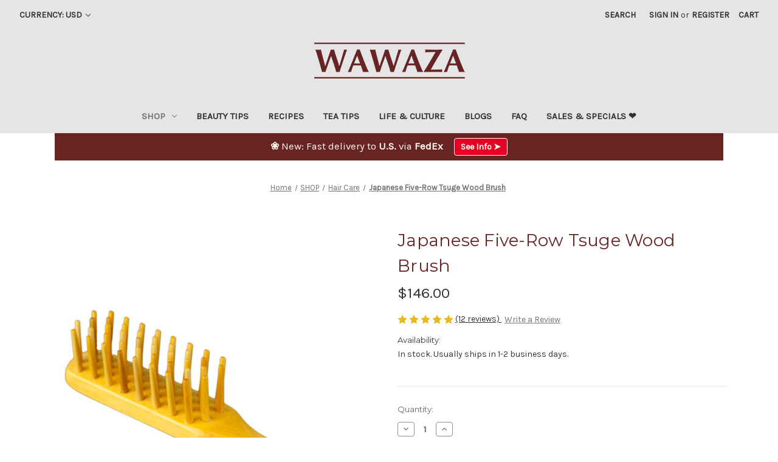

--- FILE ---
content_type: text/html; charset=UTF-8
request_url: https://wawaza.com/products/japanese-five-row-tsuge-wood-brush/?setCurrencyId=2
body_size: 29619
content:


<!DOCTYPE html>
<html class="no-js" lang="en">
    <head>
        <title>Japanese Five-Row Tsuge Wood Brush - WAWAZA</title>
        <link rel="dns-prefetch preconnect" href="https://cdn11.bigcommerce.com/s-fnghauh38s" crossorigin><link rel="dns-prefetch preconnect" href="https://fonts.googleapis.com/" crossorigin><link rel="dns-prefetch preconnect" href="https://fonts.gstatic.com/" crossorigin>
        <meta property="product:price:amount" content="146" /><meta property="product:price:currency" content="USD" /><meta property="og:rating" content="5" /><meta property="og:url" content="https://wawaza.com/products/japanese-five-row-tsuge-wood-brush/" /><meta property="og:site_name" content="WAWAZA" /><meta name="description" content="Anti-Static, polished pins bring out hair&#039;s natural beauty and shine. Rounded pins stimulate Shiatsu pressure points for relaxation and revitalizing hair. Handmade in Japan."><link rel='canonical' href='https://wawaza.com/products/japanese-five-row-tsuge-wood-brush/' /><meta name='platform' content='bigcommerce.stencil' /><meta property="og:type" content="product" />
<meta property="og:title" content="Japanese Five-Row Tsuge Wood Brush" />
<meta property="og:description" content="Anti-Static, polished pins bring out hair&#039;s natural beauty and shine. Rounded pins stimulate Shiatsu pressure points for relaxation and revitalizing hair. Handmade in Japan." />
<meta property="og:image" content="https://cdn11.bigcommerce.com/s-fnghauh38s/products/166/images/4229/27120-5-Row-Tsuge-Brush-nobg__63747__42181.1709867886.386.513.jpg?c=2" />
<meta property="og:availability" content="instock" />
<meta property="pinterest:richpins" content="enabled" />
        
         

        <link href="https://cdn11.bigcommerce.com/s-fnghauh38s/product_images/wawaza_favicon.ico?t=1552949493" rel="shortcut icon">
        <meta name="viewport" content="width=device-width, initial-scale=1">

        <script nonce="">
            document.documentElement.className = document.documentElement.className.replace('no-js', 'js');
        </script>

        <script nonce="">
    function browserSupportsAllFeatures() {
        return window.Promise
            && window.fetch
            && window.URL
            && window.URLSearchParams
            && window.WeakMap
            // object-fit support
            && ('objectFit' in document.documentElement.style);
    }

    function loadScript(src) {
        var js = document.createElement('script');
        js.src = src;
        js.onerror = function () {
            console.error('Failed to load polyfill script ' + src);
        };
        document.head.appendChild(js);
    }

    if (!browserSupportsAllFeatures()) {
        loadScript('https://cdn11.bigcommerce.com/s-fnghauh38s/stencil/a9f4d2a0-8933-013e-7893-723be8be5c2f/e/47298350-8951-013e-22c7-2e811beb818c/dist/theme-bundle.polyfills.js');
    }
</script>
        <script nonce="">window.consentManagerTranslations = `{"locale":"en","locales":{"consent_manager.data_collection_warning":"en","consent_manager.accept_all_cookies":"en","consent_manager.gdpr_settings":"en","consent_manager.data_collection_preferences":"en","consent_manager.manage_data_collection_preferences":"en","consent_manager.use_data_by_cookies":"en","consent_manager.data_categories_table":"en","consent_manager.allow":"en","consent_manager.accept":"en","consent_manager.deny":"en","consent_manager.dismiss":"en","consent_manager.reject_all":"en","consent_manager.category":"en","consent_manager.purpose":"en","consent_manager.functional_category":"en","consent_manager.functional_purpose":"en","consent_manager.analytics_category":"en","consent_manager.analytics_purpose":"en","consent_manager.targeting_category":"en","consent_manager.advertising_category":"en","consent_manager.advertising_purpose":"en","consent_manager.essential_category":"en","consent_manager.esential_purpose":"en","consent_manager.yes":"en","consent_manager.no":"en","consent_manager.not_available":"en","consent_manager.cancel":"en","consent_manager.save":"en","consent_manager.back_to_preferences":"en","consent_manager.close_without_changes":"en","consent_manager.unsaved_changes":"en","consent_manager.by_using":"en","consent_manager.agree_on_data_collection":"en","consent_manager.change_preferences":"en","consent_manager.cancel_dialog_title":"en","consent_manager.privacy_policy":"en","consent_manager.allow_category_tracking":"en","consent_manager.disallow_category_tracking":"en"},"translations":{"consent_manager.data_collection_warning":"We use cookies (and other similar technologies) to collect data to improve your shopping experience.","consent_manager.accept_all_cookies":"Accept All Cookies","consent_manager.gdpr_settings":"Settings","consent_manager.data_collection_preferences":"Website Data Collection Preferences","consent_manager.manage_data_collection_preferences":"Manage Website Data Collection Preferences","consent_manager.use_data_by_cookies":" uses data collected by cookies and JavaScript libraries to improve your shopping experience.","consent_manager.data_categories_table":"The table below outlines how we use this data by category. To opt out of a category of data collection, select 'No' and save your preferences.","consent_manager.allow":"Allow","consent_manager.accept":"Accept","consent_manager.deny":"Deny","consent_manager.dismiss":"Dismiss","consent_manager.reject_all":"Reject all","consent_manager.category":"Category","consent_manager.purpose":"Purpose","consent_manager.functional_category":"Functional","consent_manager.functional_purpose":"Enables enhanced functionality, such as videos and live chat. If you do not allow these, then some or all of these functions may not work properly.","consent_manager.analytics_category":"Analytics","consent_manager.analytics_purpose":"Provide statistical information on site usage, e.g., web analytics so we can improve this website over time.","consent_manager.targeting_category":"Targeting","consent_manager.advertising_category":"Advertising","consent_manager.advertising_purpose":"Used to create profiles or personalize content to enhance your shopping experience.","consent_manager.essential_category":"Essential","consent_manager.esential_purpose":"Essential for the site and any requested services to work, but do not perform any additional or secondary function.","consent_manager.yes":"Yes","consent_manager.no":"No","consent_manager.not_available":"N/A","consent_manager.cancel":"Cancel","consent_manager.save":"Save","consent_manager.back_to_preferences":"Back to Preferences","consent_manager.close_without_changes":"You have unsaved changes to your data collection preferences. Are you sure you want to close without saving?","consent_manager.unsaved_changes":"You have unsaved changes","consent_manager.by_using":"By using our website, you're agreeing to our","consent_manager.agree_on_data_collection":"By using our website, you're agreeing to the collection of data as described in our ","consent_manager.change_preferences":"You can change your preferences at any time","consent_manager.cancel_dialog_title":"Are you sure you want to cancel?","consent_manager.privacy_policy":"Privacy Policy","consent_manager.allow_category_tracking":"Allow [CATEGORY_NAME] tracking","consent_manager.disallow_category_tracking":"Disallow [CATEGORY_NAME] tracking"}}`;</script>

        <script nonce="">
            window.lazySizesConfig = window.lazySizesConfig || {};
            window.lazySizesConfig.loadMode = 1;
        </script>
        <script nonce="" async src="https://cdn11.bigcommerce.com/s-fnghauh38s/stencil/a9f4d2a0-8933-013e-7893-723be8be5c2f/e/47298350-8951-013e-22c7-2e811beb818c/dist/theme-bundle.head_async.js"></script>
        
        <link href="https://fonts.googleapis.com/css?family=Montserrat:700,500,400%7CKarla:400&display=block" rel="stylesheet">
        
        <script nonce="" async src="https://cdn11.bigcommerce.com/s-fnghauh38s/stencil/a9f4d2a0-8933-013e-7893-723be8be5c2f/e/47298350-8951-013e-22c7-2e811beb818c/dist/theme-bundle.font.js"></script>

        <link data-stencil-stylesheet href="https://cdn11.bigcommerce.com/s-fnghauh38s/stencil/a9f4d2a0-8933-013e-7893-723be8be5c2f/e/47298350-8951-013e-22c7-2e811beb818c/css/theme-2b564210-a5a4-013e-8e69-026a96baac6b.css" rel="stylesheet">

        <!-- Start Tracking Code for analytics_facebook -->

<script>
!function(f,b,e,v,n,t,s){if(f.fbq)return;n=f.fbq=function(){n.callMethod?n.callMethod.apply(n,arguments):n.queue.push(arguments)};if(!f._fbq)f._fbq=n;n.push=n;n.loaded=!0;n.version='2.0';n.queue=[];t=b.createElement(e);t.async=!0;t.src=v;s=b.getElementsByTagName(e)[0];s.parentNode.insertBefore(t,s)}(window,document,'script','https://connect.facebook.net/en_US/fbevents.js');

fbq('set', 'autoConfig', 'false', '7246012058790811');
fbq('dataProcessingOptions', ['LDU'], 0, 0);
fbq('init', '7246012058790811', {"external_id":"ff668a95-dc2e-4188-bc4d-899fc0402f9e"});
fbq('set', 'agent', 'bigcommerce', '7246012058790811');

function trackEvents() {
    var pathName = window.location.pathname;

    fbq('track', 'PageView', {}, "");

    // Search events start -- only fire if the shopper lands on the /search.php page
    if (pathName.indexOf('/search.php') === 0 && getUrlParameter('search_query')) {
        fbq('track', 'Search', {
            content_type: 'product_group',
            content_ids: [],
            search_string: getUrlParameter('search_query')
        });
    }
    // Search events end

    // Wishlist events start -- only fire if the shopper attempts to add an item to their wishlist
    if (pathName.indexOf('/wishlist.php') === 0 && getUrlParameter('added_product_id')) {
        fbq('track', 'AddToWishlist', {
            content_type: 'product_group',
            content_ids: []
        });
    }
    // Wishlist events end

    // Lead events start -- only fire if the shopper subscribes to newsletter
    if (pathName.indexOf('/subscribe.php') === 0 && getUrlParameter('result') === 'success') {
        fbq('track', 'Lead', {});
    }
    // Lead events end

    // Registration events start -- only fire if the shopper registers an account
    if (pathName.indexOf('/login.php') === 0 && getUrlParameter('action') === 'account_created') {
        fbq('track', 'CompleteRegistration', {}, "");
    }
    // Registration events end

    

    function getUrlParameter(name) {
        var cleanName = name.replace(/[\[]/, '\[').replace(/[\]]/, '\]');
        var regex = new RegExp('[\?&]' + cleanName + '=([^&#]*)');
        var results = regex.exec(window.location.search);
        return results === null ? '' : decodeURIComponent(results[1].replace(/\+/g, ' '));
    }
}

if (window.addEventListener) {
    window.addEventListener("load", trackEvents, false)
}
</script>
<noscript><img height="1" width="1" style="display:none" alt="null" src="https://www.facebook.com/tr?id=7246012058790811&ev=PageView&noscript=1&a=plbigcommerce1.2&eid="/></noscript>

<!-- End Tracking Code for analytics_facebook -->

<!-- Start Tracking Code for analytics_googleanalytics -->

<!-- Global site tag (gtag.js) - Google Analytics -->
<script async src="https://www.googletagmanager.com/gtag/js?id=UA-17831840-2"></script>
<script>
  window.dataLayer = window.dataLayer || [];
  function gtag(){dataLayer.push(arguments);}
  gtag('js', new Date());

  gtag('config', 'UA-17831840-2');
</script>
<!-- Global site tag (gtag.js) - Google Analytics -->
<script async src="https://www.googletagmanager.com/gtag/js?id=G-KK3Q0G4J9P"></script>
<script>
  window.dataLayer = window.dataLayer || [];
  function gtag(){dataLayer.push(arguments);}
  gtag('js', new Date());

  gtag('config', 'G-KK3Q0G4J9P');
</script>

<!-- Global site tag (gtag.js) - Google Analytics -->
<script async src="https://www.googletagmanager.com/gtag/js?id=G-Q40ZPHBERK"></script>
<script>
  window.dataLayer = window.dataLayer || [];
  function gtag(){dataLayer.push(arguments);}
  gtag('js', new Date());

  gtag('config', 'G-Q40ZPHBERK');
</script>

<!-- Global site tag (gtag.js) - Google Analytics -->
<script async src="https://www.googletagmanager.com/gtag/js?id=G-B9J1T1JZRJ"></script>
<script>
  window.dataLayer = window.dataLayer || [];
  function gtag(){dataLayer.push(arguments);}
  gtag('js', new Date());

  gtag('config', 'G-B9J1T1JZRJ');
</script>

<!-- End Tracking Code for analytics_googleanalytics -->

<!-- Start Tracking Code for analytics_googleanalytics4 -->

<script data-cfasync="false" src="https://cdn11.bigcommerce.com/shared/js/google_analytics4_bodl_subscribers-358423becf5d870b8b603a81de597c10f6bc7699.js" integrity="sha256-gtOfJ3Avc1pEE/hx6SKj/96cca7JvfqllWA9FTQJyfI=" crossorigin="anonymous"></script>
<script data-cfasync="false">
  (function () {
    window.dataLayer = window.dataLayer || [];

    function gtag(){
        dataLayer.push(arguments);
    }

    function initGA4(event) {
         function setupGtag() {
            function configureGtag() {
                gtag('js', new Date());
                gtag('set', 'developer_id.dMjk3Nj', true);
                gtag('config', 'G-KK3Q0G4J9P');
            }

            var script = document.createElement('script');

            script.src = 'https://www.googletagmanager.com/gtag/js?id=G-KK3Q0G4J9P';
            script.async = true;
            script.onload = configureGtag;

            document.head.appendChild(script);
        }

        setupGtag();

        if (typeof subscribeOnBodlEvents === 'function') {
            subscribeOnBodlEvents('G-KK3Q0G4J9P', false);
        }

        window.removeEventListener(event.type, initGA4);
    }

    

    var eventName = document.readyState === 'complete' ? 'consentScriptsLoaded' : 'DOMContentLoaded';
    window.addEventListener(eventName, initGA4, false);
  })()
</script>

<!-- End Tracking Code for analytics_googleanalytics4 -->

<!-- Start Tracking Code for analytics_siteverification -->

<meta name="google-site-verification" content="Nr70eSQI6oP14jtk38JLs4UBEOF4bbDKBV3hQnGUzTw" />

<!-- End Tracking Code for analytics_siteverification -->


<script type="text/javascript" src="https://checkout-sdk.bigcommerce.com/v1/loader.js" defer ></script>
<script src="https://www.google.com/recaptcha/api.js" async defer></script>
<script type="text/javascript">
var BCData = {"product_attributes":{"sku":null,"upc":null,"mpn":"27120","gtin":null,"weight":null,"base":true,"image":null,"price":{"without_tax":{"formatted":"$146.00","value":146,"currency":"USD"},"tax_label":"Tax"},"out_of_stock_behavior":"label_option","out_of_stock_message":"Sold out","available_modifier_values":[],"in_stock_attributes":[],"stock":null,"instock":true,"stock_message":null,"purchasable":true,"purchasing_message":null,"call_for_price_message":null}};
</script>
<!-- BEGIN MerchantWidget Code -->
<script id='merchantWidgetScript'
        src="https://www.gstatic.com/shopping/merchant/merchantwidget.js"
        defer>
</script>
<script type="text/javascript">
  merchantWidgetScript.addEventListener('load', function () {
    merchantwidget.start({
     position: 'RIGHT_BOTTOM'
   });
  });
</script>
<!-- END MerchantWidget Code -->
 <script data-cfasync="false" src="https://microapps.bigcommerce.com/bodl-events/1.9.4/index.js" integrity="sha256-Y0tDj1qsyiKBRibKllwV0ZJ1aFlGYaHHGl/oUFoXJ7Y=" nonce="" crossorigin="anonymous"></script>
 <script data-cfasync="false" nonce="">

 (function() {
    function decodeBase64(base64) {
       const text = atob(base64);
       const length = text.length;
       const bytes = new Uint8Array(length);
       for (let i = 0; i < length; i++) {
          bytes[i] = text.charCodeAt(i);
       }
       const decoder = new TextDecoder();
       return decoder.decode(bytes);
    }
    window.bodl = JSON.parse(decodeBase64("[base64]"));
 })()

 </script>

<script nonce="">
(function () {
    var xmlHttp = new XMLHttpRequest();

    xmlHttp.open('POST', 'https://bes.gcp.data.bigcommerce.com/nobot');
    xmlHttp.setRequestHeader('Content-Type', 'application/json');
    xmlHttp.send('{"store_id":"1000486032","timezone_offset":"9.0","timestamp":"2025-12-26T21:03:07.15039700Z","visit_id":"17525cbf-34eb-4b29-9d16-a1fd992a3dbc","channel_id":1}');
})();
</script>

    </head>
    <body>
        <svg data-src="https://cdn11.bigcommerce.com/s-fnghauh38s/stencil/a9f4d2a0-8933-013e-7893-723be8be5c2f/e/47298350-8951-013e-22c7-2e811beb818c/img/icon-sprite.svg" class="icons-svg-sprite"></svg>

        <a href="#main-content" class="skip-to-main-link">Skip to main content</a>
<header class="header" role="banner">
    <a href="#" class="mobileMenu-toggle" data-mobile-menu-toggle="menu">
        <span class="mobileMenu-toggleIcon">Toggle menu</span>
    </a>
    <nav class="navUser">
        <ul class="navUser-section">
    <li class="navUser-item">
        <a class="navUser-action navUser-action--currencySelector has-dropdown"
           href="#"
           data-dropdown="currencySelection"
           aria-controls="currencySelection"
           aria-expanded="false"
        >
            Currency: USD
            <i class="icon" aria-hidden="true">
                <svg>
                    <use href="#icon-chevron-down" />
                </svg>
            </i>
        </a>
        <ul class="dropdown-menu" id="currencySelection" data-dropdown-content aria-hidden="true" tabindex="-1">
            <li class="dropdown-menu-item">
                <a href="https://wawaza.com/products/japanese-five-row-tsuge-wood-brush/?setCurrencyId=1"
                   data-currency-code="JPY"
                   data-cart-currency-switch-url="https://wawaza.com/cart/change-currency"
                   data-warning="Promotions and gift certificates that don&#x27;t apply to the new currency will be removed from your cart. Are you sure you want to continue?"
                >
                    Japanese Yen
                </a>
            </li>
            <li class="dropdown-menu-item">
                <a href="https://wawaza.com/products/japanese-five-row-tsuge-wood-brush/?setCurrencyId=2"
                   data-currency-code="USD"
                   data-cart-currency-switch-url="https://wawaza.com/cart/change-currency"
                   data-warning="Promotions and gift certificates that don&#x27;t apply to the new currency will be removed from your cart. Are you sure you want to continue?"
                >
                    <strong>US Dollar</strong>
                </a>
            </li>
            <li class="dropdown-menu-item">
                <a href="https://wawaza.com/products/japanese-five-row-tsuge-wood-brush/?setCurrencyId=3"
                   data-currency-code="EUR"
                   data-cart-currency-switch-url="https://wawaza.com/cart/change-currency"
                   data-warning="Promotions and gift certificates that don&#x27;t apply to the new currency will be removed from your cart. Are you sure you want to continue?"
                >
                    Euro
                </a>
            </li>
            <li class="dropdown-menu-item">
                <a href="https://wawaza.com/products/japanese-five-row-tsuge-wood-brush/?setCurrencyId=4"
                   data-currency-code="AUD"
                   data-cart-currency-switch-url="https://wawaza.com/cart/change-currency"
                   data-warning="Promotions and gift certificates that don&#x27;t apply to the new currency will be removed from your cart. Are you sure you want to continue?"
                >
                    Australian Dollar
                </a>
            </li>
            <li class="dropdown-menu-item">
                <a href="https://wawaza.com/products/japanese-five-row-tsuge-wood-brush/?setCurrencyId=5"
                   data-currency-code="GBP"
                   data-cart-currency-switch-url="https://wawaza.com/cart/change-currency"
                   data-warning="Promotions and gift certificates that don&#x27;t apply to the new currency will be removed from your cart. Are you sure you want to continue?"
                >
                    British Pound
                </a>
            </li>
            <li class="dropdown-menu-item">
                <a href="https://wawaza.com/products/japanese-five-row-tsuge-wood-brush/?setCurrencyId=6"
                   data-currency-code="CAD"
                   data-cart-currency-switch-url="https://wawaza.com/cart/change-currency"
                   data-warning="Promotions and gift certificates that don&#x27;t apply to the new currency will be removed from your cart. Are you sure you want to continue?"
                >
                    Canadian Dollar
                </a>
            </li>
            <li class="dropdown-menu-item">
                <a href="https://wawaza.com/products/japanese-five-row-tsuge-wood-brush/?setCurrencyId=7"
                   data-currency-code="SGD"
                   data-cart-currency-switch-url="https://wawaza.com/cart/change-currency"
                   data-warning="Promotions and gift certificates that don&#x27;t apply to the new currency will be removed from your cart. Are you sure you want to continue?"
                >
                    Singapore Dollar
                </a>
            </li>
            <li class="dropdown-menu-item">
                <a href="https://wawaza.com/products/japanese-five-row-tsuge-wood-brush/?setCurrencyId=8"
                   data-currency-code="KRW"
                   data-cart-currency-switch-url="https://wawaza.com/cart/change-currency"
                   data-warning="Promotions and gift certificates that don&#x27;t apply to the new currency will be removed from your cart. Are you sure you want to continue?"
                >
                    South Korean Won
                </a>
            </li>
            <li class="dropdown-menu-item">
                <a href="https://wawaza.com/products/japanese-five-row-tsuge-wood-brush/?setCurrencyId=9"
                   data-currency-code="NZD"
                   data-cart-currency-switch-url="https://wawaza.com/cart/change-currency"
                   data-warning="Promotions and gift certificates that don&#x27;t apply to the new currency will be removed from your cart. Are you sure you want to continue?"
                >
                    New Zealand Dollar
                </a>
            </li>
        </ul>
    </li>
</ul>


    <ul class="navUser-section navUser-section--alt">
        <li class="navUser-item">
            <a class="navUser-action navUser-item--compare"
               href="/compare"
               data-compare-nav
               aria-label="Compare"
            >
                Compare <span class="countPill countPill--positive countPill--alt"></span>
            </a>
        </li>
        <li class="navUser-item">
            <button class="navUser-action navUser-action--quickSearch"
               type="button"
               id="quick-search-expand"
               data-search="quickSearch"
               aria-controls="quickSearch"
               aria-label="Search"
            >
                Search
            </button>
        </li>
        <li class="navUser-item navUser-item--account">
                <a class="navUser-action"
                   href="/login.php"
                   aria-label="Sign in"
                >
                    Sign in
                </a>
                    <span class="navUser-or">or</span>
                    <a class="navUser-action"
                       href="/login.php?action&#x3D;create_account"
                       aria-label="Register"
                    >
                        Register
                    </a>
        </li>
        <li class="navUser-item navUser-item--cart">
            <a class="navUser-action"
               data-cart-preview
               data-dropdown="cart-preview-dropdown"
               data-options="align:right"
               href="/cart.php"
               aria-label="Cart with 0 items"
            >
                <span class="navUser-item-cartLabel">Cart</span>
                <span class="countPill cart-quantity"></span>
            </a>

            <div class="dropdown-menu" id="cart-preview-dropdown" data-dropdown-content aria-hidden="true"></div>
        </li>
    </ul>
    <div class="dropdown dropdown--quickSearch" id="quickSearch" aria-hidden="true" data-prevent-quick-search-close>
        <div class="container">
    <form class="form" data-url="/search.php" data-quick-search-form>
        <fieldset class="form-fieldset">
            <div class="form-field">
                <label class="is-srOnly" for="nav-quick-search">Search</label>
                <input class="form-input"
                       data-search-quick
                       name="nav-quick-search"
                       id="nav-quick-search"
                       data-error-message="Search field cannot be empty."
                       placeholder="Search the store"
                       autocomplete="off"
                >
            </div>
        </fieldset>
    </form>
    <section class="quickSearchResults" data-bind="html: results"></section>
    <p role="status"
       aria-live="polite"
       class="aria-description--hidden"
       data-search-aria-message-predefined-text="product results for"
    ></p>
</div>
    </div>
</nav>

        <div class="header-logo header-logo--center">
            <a href="https://wawaza.com/" class="header-logo__link" data-header-logo-link>
        <div class="header-logo-image-container">
            <img class="header-logo-image"
                 src="https://cdn11.bigcommerce.com/s-fnghauh38s/images/stencil/250x100/wawaza_logo_250x100_1625612150__91252.original.png"
                 srcset="https://cdn11.bigcommerce.com/s-fnghauh38s/images/stencil/250x100/wawaza_logo_250x100_1625612150__91252.original.png"
                 alt="WAWAZA"
                 title="WAWAZA">
        </div>
</a>
        </div>
    <div class="navPages-container" id="menu" data-menu>
        <nav class="navPages">
    <div class="navPages-quickSearch">
        <div class="container">
    <form class="form" data-url="/search.php" data-quick-search-form>
        <fieldset class="form-fieldset">
            <div class="form-field">
                <label class="is-srOnly" for="nav-menu-quick-search">Search</label>
                <input class="form-input"
                       data-search-quick
                       name="nav-menu-quick-search"
                       id="nav-menu-quick-search"
                       data-error-message="Search field cannot be empty."
                       placeholder="Search the store"
                       autocomplete="off"
                >
            </div>
        </fieldset>
    </form>
    <section class="quickSearchResults" data-bind="html: results"></section>
    <p role="status"
       aria-live="polite"
       class="aria-description--hidden"
       data-search-aria-message-predefined-text="product results for"
    ></p>
</div>
    </div>
    <ul class="navPages-list">
            <li class="navPages-item">
                <a class="navPages-action has-subMenu activePage"
   href="https://wawaza.com/shop/"
   data-collapsible="navPages-489"
>
    SHOP
    <i class="icon navPages-action-moreIcon" aria-hidden="true">
        <svg><use href="#icon-chevron-down" /></svg>
    </i>
</a>
<div class="navPage-subMenu" id="navPages-489" aria-hidden="true" tabindex="-1">
    <ul class="navPage-subMenu-list">
        <li class="navPage-subMenu-item">
            <a class="navPage-subMenu-action navPages-action"
               href="https://wawaza.com/shop/"
               aria-label="All SHOP"
            >
                All SHOP
            </a>
        </li>
            <li class="navPage-subMenu-item">
                    <a class="navPage-subMenu-action navPages-action"
                       href="https://wawaza.com/shop/skincare/"
                       aria-label="Skincare"
                    >
                        Skincare
                    </a>
            </li>
            <li class="navPage-subMenu-item">
                    <a class="navPage-subMenu-action navPages-action activePage"
                       href="https://wawaza.com/shop/hair-care/"
                       aria-label="Hair Care"
                    >
                        Hair Care
                    </a>
            </li>
            <li class="navPage-subMenu-item">
                    <a class="navPage-subMenu-action navPages-action"
                       href="https://wawaza.com/shop/bath-and-soaps/"
                       aria-label="Bath and Soaps"
                    >
                        Bath and Soaps
                    </a>
            </li>
            <li class="navPage-subMenu-item">
                    <a class="navPage-subMenu-action navPages-action"
                       href="https://wawaza.com/shop/beauty-kits/"
                       aria-label="Beauty Kits"
                    >
                        Beauty Kits
                    </a>
            </li>
            <li class="navPage-subMenu-item">
                    <a class="navPage-subMenu-action navPages-action"
                       href="https://wawaza.com/shop/makeup-accessories/"
                       aria-label="Makeup Accessories"
                    >
                        Makeup Accessories
                    </a>
            </li>
            <li class="navPage-subMenu-item">
                    <a class="navPage-subMenu-action navPages-action"
                       href="https://wawaza.com/shop/herbal-health/"
                       aria-label="Herbal Health"
                    >
                        Herbal Health
                    </a>
            </li>
            <li class="navPage-subMenu-item">
                    <a class="navPage-subMenu-action navPages-action"
                       href="https://wawaza.com/shop/culinary/"
                       aria-label="Culinary"
                    >
                        Culinary
                    </a>
            </li>
            <li class="navPage-subMenu-item">
                    <a class="navPage-subMenu-action navPages-action"
                       href="https://wawaza.com/shop/green-teas/"
                       aria-label="Green Teas"
                    >
                        Green Teas
                    </a>
            </li>
            <li class="navPage-subMenu-item">
                    <a class="navPage-subMenu-action navPages-action"
                       href="https://wawaza.com/shop/incense/"
                       aria-label="Incense"
                    >
                        Incense
                    </a>
            </li>
            <li class="navPage-subMenu-item">
                    <a class="navPage-subMenu-action navPages-action"
                       href="https://wawaza.com/shop/urushi-lacquerware/"
                       aria-label="Urushi Lacquerware"
                    >
                        Urushi Lacquerware
                    </a>
            </li>
            <li class="navPage-subMenu-item">
                    <a class="navPage-subMenu-action navPages-action"
                       href="https://wawaza.com/shop/sales-specials/"
                       aria-label="Sales &amp; Specials"
                    >
                        Sales &amp; Specials
                    </a>
            </li>
    </ul>
</div>
            </li>
                 <li class="navPages-item navPages-item-page">
                     <a class="navPages-action"
                        href="https://wawaza.com/pages/beauty-tips/"
                        aria-label="Beauty Tips"
                     >
                         Beauty Tips
                     </a>
                 </li>
                 <li class="navPages-item navPages-item-page">
                     <a class="navPages-action"
                        href="/blogs/tag/Recipes"
                        aria-label="Recipes"
                     >
                         Recipes
                     </a>
                 </li>
                 <li class="navPages-item navPages-item-page">
                     <a class="navPages-action"
                        href="https://wawaza.com/pages/tea-tips/"
                        aria-label="Tea Tips"
                     >
                         Tea Tips
                     </a>
                 </li>
                 <li class="navPages-item navPages-item-page">
                     <a class="navPages-action"
                        href="/blogs/tag/Japanese+Culture"
                        aria-label="Life &amp; Culture"
                     >
                         Life &amp; Culture
                     </a>
                 </li>
                 <li class="navPages-item navPages-item-page">
                     <a class="navPages-action"
                        href="https://wawaza.com/blogs/"
                        aria-label="Blogs"
                     >
                         Blogs
                     </a>
                 </li>
                 <li class="navPages-item navPages-item-page">
                     <a class="navPages-action"
                        href="https://wawaza.com/pages/faq/"
                        aria-label="FAQ"
                     >
                         FAQ
                     </a>
                 </li>
                 <li class="navPages-item navPages-item-page">
                     <a class="navPages-action"
                        href="/shop/sales-specials/"
                        aria-label="Sales &amp; Specials ❤️"
                     >
                         Sales &amp; Specials ❤️
                     </a>
                 </li>
    </ul>
    <ul class="navPages-list navPages-list--user">
            <li class="navPages-item">
                <a class="navPages-action has-subMenu"
                   href="#"
                   data-collapsible="navPages-currency"
                   aria-controls="navPages-currency"
                   aria-expanded="false"
                   aria-label="Currency: USD"
                >
                    Currency: USD
                    <i class="icon navPages-action-moreIcon" aria-hidden="true">
                        <svg>
                            <use href="#icon-chevron-down"></use>
                        </svg>
                    </i>
                </a>
                <div class="navPage-subMenu" id="navPages-currency" aria-hidden="true" tabindex="-1">
                    <ul class="navPage-subMenu-list">
                        <li class="navPage-subMenu-item">
                            <a class="navPage-subMenu-action navPages-action"
                               href="https://wawaza.com/products/japanese-five-row-tsuge-wood-brush/?setCurrencyId=1"
                               aria-label="Japanese Yen"
                               data-currency-code="JPY"
                               data-cart-currency-switch-url="https://wawaza.com/cart/change-currency"
                               data-warning="Promotions and gift certificates that don&#x27;t apply to the new currency will be removed from your cart. Are you sure you want to continue?"
                            >
                                    Japanese Yen
                            </a>
                        </li>
                        <li class="navPage-subMenu-item">
                            <a class="navPage-subMenu-action navPages-action"
                               href="https://wawaza.com/products/japanese-five-row-tsuge-wood-brush/?setCurrencyId=2"
                               aria-label="US Dollar"
                               data-currency-code="USD"
                               data-cart-currency-switch-url="https://wawaza.com/cart/change-currency"
                               data-warning="Promotions and gift certificates that don&#x27;t apply to the new currency will be removed from your cart. Are you sure you want to continue?"
                            >
                                    <strong>US Dollar</strong>
                            </a>
                        </li>
                        <li class="navPage-subMenu-item">
                            <a class="navPage-subMenu-action navPages-action"
                               href="https://wawaza.com/products/japanese-five-row-tsuge-wood-brush/?setCurrencyId=3"
                               aria-label="Euro"
                               data-currency-code="EUR"
                               data-cart-currency-switch-url="https://wawaza.com/cart/change-currency"
                               data-warning="Promotions and gift certificates that don&#x27;t apply to the new currency will be removed from your cart. Are you sure you want to continue?"
                            >
                                    Euro
                            </a>
                        </li>
                        <li class="navPage-subMenu-item">
                            <a class="navPage-subMenu-action navPages-action"
                               href="https://wawaza.com/products/japanese-five-row-tsuge-wood-brush/?setCurrencyId=4"
                               aria-label="Australian Dollar"
                               data-currency-code="AUD"
                               data-cart-currency-switch-url="https://wawaza.com/cart/change-currency"
                               data-warning="Promotions and gift certificates that don&#x27;t apply to the new currency will be removed from your cart. Are you sure you want to continue?"
                            >
                                    Australian Dollar
                            </a>
                        </li>
                        <li class="navPage-subMenu-item">
                            <a class="navPage-subMenu-action navPages-action"
                               href="https://wawaza.com/products/japanese-five-row-tsuge-wood-brush/?setCurrencyId=5"
                               aria-label="British Pound"
                               data-currency-code="GBP"
                               data-cart-currency-switch-url="https://wawaza.com/cart/change-currency"
                               data-warning="Promotions and gift certificates that don&#x27;t apply to the new currency will be removed from your cart. Are you sure you want to continue?"
                            >
                                    British Pound
                            </a>
                        </li>
                        <li class="navPage-subMenu-item">
                            <a class="navPage-subMenu-action navPages-action"
                               href="https://wawaza.com/products/japanese-five-row-tsuge-wood-brush/?setCurrencyId=6"
                               aria-label="Canadian Dollar"
                               data-currency-code="CAD"
                               data-cart-currency-switch-url="https://wawaza.com/cart/change-currency"
                               data-warning="Promotions and gift certificates that don&#x27;t apply to the new currency will be removed from your cart. Are you sure you want to continue?"
                            >
                                    Canadian Dollar
                            </a>
                        </li>
                        <li class="navPage-subMenu-item">
                            <a class="navPage-subMenu-action navPages-action"
                               href="https://wawaza.com/products/japanese-five-row-tsuge-wood-brush/?setCurrencyId=7"
                               aria-label="Singapore Dollar"
                               data-currency-code="SGD"
                               data-cart-currency-switch-url="https://wawaza.com/cart/change-currency"
                               data-warning="Promotions and gift certificates that don&#x27;t apply to the new currency will be removed from your cart. Are you sure you want to continue?"
                            >
                                    Singapore Dollar
                            </a>
                        </li>
                        <li class="navPage-subMenu-item">
                            <a class="navPage-subMenu-action navPages-action"
                               href="https://wawaza.com/products/japanese-five-row-tsuge-wood-brush/?setCurrencyId=8"
                               aria-label="South Korean Won"
                               data-currency-code="KRW"
                               data-cart-currency-switch-url="https://wawaza.com/cart/change-currency"
                               data-warning="Promotions and gift certificates that don&#x27;t apply to the new currency will be removed from your cart. Are you sure you want to continue?"
                            >
                                    South Korean Won
                            </a>
                        </li>
                        <li class="navPage-subMenu-item">
                            <a class="navPage-subMenu-action navPages-action"
                               href="https://wawaza.com/products/japanese-five-row-tsuge-wood-brush/?setCurrencyId=9"
                               aria-label="New Zealand Dollar"
                               data-currency-code="NZD"
                               data-cart-currency-switch-url="https://wawaza.com/cart/change-currency"
                               data-warning="Promotions and gift certificates that don&#x27;t apply to the new currency will be removed from your cart. Are you sure you want to continue?"
                            >
                                    New Zealand Dollar
                            </a>
                        </li>
                    </ul>
                </div>
            </li>
            <li class="navPages-item">
                <a class="navPages-action"
                   href="/login.php"
                   aria-label="Sign in"
                >
                    Sign in
                </a>
                    or
                    <a class="navPages-action"
                       href="/login.php?action&#x3D;create_account"
                       aria-label="Register"
                    >
                        Register
                    </a>
            </li>
    </ul>
</nav>
    </div>
    <div data-content-region="header_navigation_bottom--global"><div data-layout-id="ef4e3891-8622-4367-bc8e-88094fee004b">       <div data-sub-layout-container="a78c0039-151b-4c4c-9f30-a5c187d834f8" data-layout-name="Layout">
    <style data-container-styling="a78c0039-151b-4c4c-9f30-a5c187d834f8">
        [data-sub-layout-container="a78c0039-151b-4c4c-9f30-a5c187d834f8"] {
            box-sizing: border-box;
            display: flex;
            flex-wrap: wrap;
            z-index: 0;
            position: relative;
            height: ;
            padding-top: 0px;
            padding-right: 0px;
            padding-bottom: 0px;
            padding-left: 0px;
            margin-top: 0px;
            margin-right: 0px;
            margin-bottom: 0px;
            margin-left: 0px;
            border-width: 0px;
            border-style: solid;
            border-color: #333333;
        }

        [data-sub-layout-container="a78c0039-151b-4c4c-9f30-a5c187d834f8"]:after {
            display: block;
            position: absolute;
            top: 0;
            left: 0;
            bottom: 0;
            right: 0;
            background-size: cover;
            z-index: auto;
        }
    </style>

    <div data-sub-layout="a42eea44-99c7-4a1f-8f50-b94fbc2d4185">
        <style data-column-styling="a42eea44-99c7-4a1f-8f50-b94fbc2d4185">
            [data-sub-layout="a42eea44-99c7-4a1f-8f50-b94fbc2d4185"] {
                display: flex;
                flex-direction: column;
                box-sizing: border-box;
                flex-basis: 100%;
                max-width: 100%;
                z-index: 0;
                position: relative;
                height: ;
                padding-top: 0px;
                padding-right: 10.5px;
                padding-bottom: 0px;
                padding-left: 10.5px;
                margin-top: 0px;
                margin-right: 0px;
                margin-bottom: 0px;
                margin-left: 0px;
                border-width: 0px;
                border-style: solid;
                border-color: #333333;
                justify-content: center;
            }
            [data-sub-layout="a42eea44-99c7-4a1f-8f50-b94fbc2d4185"]:after {
                display: block;
                position: absolute;
                top: 0;
                left: 0;
                bottom: 0;
                right: 0;
                background-size: cover;
                z-index: auto;
            }
            @media only screen and (max-width: 700px) {
                [data-sub-layout="a42eea44-99c7-4a1f-8f50-b94fbc2d4185"] {
                    flex-basis: 100%;
                    max-width: 100%;
                }
            }
        </style>
        <div data-widget-id="f54cfa68-10d5-4f6b-be59-c7b24ff39c8c" data-placement-id="831fe973-0bf5-40ae-85e0-ae82ba3b7448" data-placement-status="ACTIVE">
</div>
    </div>
</div>

</div></div>
</header>
<div data-content-region="header_bottom--global"><div data-layout-id="c28abab9-e9e7-48d8-aa02-8e945a1a14eb">       <div data-sub-layout-container="74913211-3a1a-4517-b893-01b0e42a4f34" data-layout-name="Layout">
    <style data-container-styling="74913211-3a1a-4517-b893-01b0e42a4f34">
        [data-sub-layout-container="74913211-3a1a-4517-b893-01b0e42a4f34"] {
            box-sizing: border-box;
            display: flex;
            flex-wrap: wrap;
            z-index: 0;
            position: relative;
            height: ;
            padding-top: 0px;
            padding-right: 0px;
            padding-bottom: 0px;
            padding-left: 0px;
            margin-top: 0px;
            margin-right: 0px;
            margin-bottom: 0px;
            margin-left: 0px;
            border-width: 0px;
            border-style: solid;
            border-color: #333333;
        }

        [data-sub-layout-container="74913211-3a1a-4517-b893-01b0e42a4f34"]:after {
            display: block;
            position: absolute;
            top: 0;
            left: 0;
            bottom: 0;
            right: 0;
            background-size: cover;
            z-index: auto;
        }
    </style>

    <div data-sub-layout="4a7be415-02c9-4700-92ed-5ddea673f07d">
        <style data-column-styling="4a7be415-02c9-4700-92ed-5ddea673f07d">
            [data-sub-layout="4a7be415-02c9-4700-92ed-5ddea673f07d"] {
                display: flex;
                flex-direction: column;
                box-sizing: border-box;
                flex-basis: 100%;
                max-width: 100%;
                z-index: 0;
                position: relative;
                height: ;
                padding-top: 0px;
                padding-right: 10.5px;
                padding-bottom: 0px;
                padding-left: 10.5px;
                margin-top: 0px;
                margin-right: 0px;
                margin-bottom: 0px;
                margin-left: 0px;
                border-width: 0px;
                border-style: solid;
                border-color: #333333;
                justify-content: center;
            }
            [data-sub-layout="4a7be415-02c9-4700-92ed-5ddea673f07d"]:after {
                display: block;
                position: absolute;
                top: 0;
                left: 0;
                bottom: 0;
                right: 0;
                background-size: cover;
                z-index: auto;
            }
            @media only screen and (max-width: 700px) {
                [data-sub-layout="4a7be415-02c9-4700-92ed-5ddea673f07d"] {
                    flex-basis: 100%;
                    max-width: 100%;
                }
            }
        </style>
        <div data-widget-id="d097e8a5-e718-40c5-8a44-0629f5b84a9e" data-placement-id="1f20a28a-d672-436f-a1f5-bf2d9ba09259" data-placement-status="ACTIVE"><!-- Shipping Announcement Banner -->
<a href="/pages/shipping" aria-label="Learn more about FedEx shipping to U.S. and Canada" style="text-decoration: none;">
  <div style="background-color: #672422; color: #fff8f0; padding: 8px 20px; text-align: center; font-size: 1.2em; max-width: 1100px; margin: 0 auto;">
    <strong>❀</strong> New: Fast delivery to <strong>U.S.</strong> via <strong>FedEx</strong> 
    <span style="display: inline-block; background-color: #E60023; color: #fff8f0; text-decoration: none; font-size: 0.85em; font-weight: bold; padding: 3px 10px; margin-left: 14px; border-radius: 4px; border: 1px solid #fff8f0;">
      See Info ➤
    </span>
  </div>
</a>

</div>
    </div>
</div>

</div></div>
<div data-content-region="header_bottom"></div>
        <div class="body" id="main-content" data-currency-code="USD">
     
    <div class="container">
        
    <nav aria-label="Breadcrumb">
    <ol class="breadcrumbs">
                <li class="breadcrumb ">
                    <a class="breadcrumb-label"
                       href="https://wawaza.com/"
                       
                    >
                        <span>Home</span>
                    </a>
                </li>
                <li class="breadcrumb ">
                    <a class="breadcrumb-label"
                       href="https://wawaza.com/shop/"
                       
                    >
                        <span>SHOP</span>
                    </a>
                </li>
                <li class="breadcrumb ">
                    <a class="breadcrumb-label"
                       href="https://wawaza.com/shop/hair-care/"
                       
                    >
                        <span>Hair Care</span>
                    </a>
                </li>
                <li class="breadcrumb is-active">
                    <a class="breadcrumb-label"
                       href="https://wawaza.com/products/japanese-five-row-tsuge-wood-brush/"
                       aria-current="page"
                    >
                        <span>Japanese Five-Row Tsuge Wood Brush</span>
                    </a>
                </li>
    </ol>
</nav>

<script type="application/ld+json"  nonce="">
{
    "@context": "https://schema.org",
    "@type": "BreadcrumbList",
    "itemListElement":
    [
        {
            "@type": "ListItem",
            "position": 1,
            "item": {
                "@id": "https://wawaza.com/",
                "name": "Home"
            }
        },
        {
            "@type": "ListItem",
            "position": 2,
            "item": {
                "@id": "https://wawaza.com/shop/",
                "name": "SHOP"
            }
        },
        {
            "@type": "ListItem",
            "position": 3,
            "item": {
                "@id": "https://wawaza.com/shop/hair-care/",
                "name": "Hair Care"
            }
        },
        {
            "@type": "ListItem",
            "position": 4,
            "item": {
                "@id": "https://wawaza.com/products/japanese-five-row-tsuge-wood-brush/",
                "name": "Japanese Five-Row Tsuge Wood Brush"
            }
        }
    ]
}
</script>


    <div>
        

<div class="productView"
    data-event-type="product"
    data-entity-id="166"
    data-name="Japanese Five-Row Tsuge Wood Brush"
    data-product-category="
        SHOP/Hair Care, 
            SHOP ALL
    "
    data-product-brand=""
    data-product-price="
            146
"
    data-product-variant="single-product-option">


    <section class="productView-images" data-image-gallery>
        <span
    data-carousel-content-change-message
    class="aria-description--hidden"
    aria-live="polite" 
    role="status"></span>
        <figure class="productView-image"
                data-image-gallery-main
                data-zoom-image="https://cdn11.bigcommerce.com/s-fnghauh38s/images/stencil/1280x1280/products/166/4229/27120-5-Row-Tsuge-Brush-nobg__63747__42181.1709867886.jpg?c=2"
                >
            <div class="productView-img-container">
                    <a href="https://cdn11.bigcommerce.com/s-fnghauh38s/images/stencil/1280x1280/products/166/4229/27120-5-Row-Tsuge-Brush-nobg__63747__42181.1709867886.jpg?c=2"
                        target="_blank">
                <img src="https://cdn11.bigcommerce.com/s-fnghauh38s/images/stencil/500x659/products/166/4229/27120-5-Row-Tsuge-Brush-nobg__63747__42181.1709867886.jpg?c=2" alt="Chic, lightweight, sturdy brush. Handcrafted from tsuge (Boxwood.)" title="Chic, lightweight, sturdy brush. Handcrafted from tsuge (Boxwood.)" data-sizes="auto"
    srcset="https://cdn11.bigcommerce.com/s-fnghauh38s/images/stencil/80w/products/166/4229/27120-5-Row-Tsuge-Brush-nobg__63747__42181.1709867886.jpg?c=2"
data-srcset="https://cdn11.bigcommerce.com/s-fnghauh38s/images/stencil/80w/products/166/4229/27120-5-Row-Tsuge-Brush-nobg__63747__42181.1709867886.jpg?c=2 80w, https://cdn11.bigcommerce.com/s-fnghauh38s/images/stencil/160w/products/166/4229/27120-5-Row-Tsuge-Brush-nobg__63747__42181.1709867886.jpg?c=2 160w, https://cdn11.bigcommerce.com/s-fnghauh38s/images/stencil/320w/products/166/4229/27120-5-Row-Tsuge-Brush-nobg__63747__42181.1709867886.jpg?c=2 320w, https://cdn11.bigcommerce.com/s-fnghauh38s/images/stencil/640w/products/166/4229/27120-5-Row-Tsuge-Brush-nobg__63747__42181.1709867886.jpg?c=2 640w, https://cdn11.bigcommerce.com/s-fnghauh38s/images/stencil/960w/products/166/4229/27120-5-Row-Tsuge-Brush-nobg__63747__42181.1709867886.jpg?c=2 960w, https://cdn11.bigcommerce.com/s-fnghauh38s/images/stencil/1280w/products/166/4229/27120-5-Row-Tsuge-Brush-nobg__63747__42181.1709867886.jpg?c=2 1280w, https://cdn11.bigcommerce.com/s-fnghauh38s/images/stencil/1920w/products/166/4229/27120-5-Row-Tsuge-Brush-nobg__63747__42181.1709867886.jpg?c=2 1920w, https://cdn11.bigcommerce.com/s-fnghauh38s/images/stencil/2560w/products/166/4229/27120-5-Row-Tsuge-Brush-nobg__63747__42181.1709867886.jpg?c=2 2560w"

class="lazyload productView-image--default"

data-main-image />
                    </a>
            </div>
        </figure>
        <ul class="productView-thumbnails">
                <li class="productView-thumbnail">
                    <a
                        class="productView-thumbnail-link"
                        href="https://cdn11.bigcommerce.com/s-fnghauh38s/images/stencil/1280x1280/products/166/4229/27120-5-Row-Tsuge-Brush-nobg__63747__42181.1709867886.jpg?c=2"
                        data-image-gallery-item
                        data-image-gallery-new-image-url="https://cdn11.bigcommerce.com/s-fnghauh38s/images/stencil/500x659/products/166/4229/27120-5-Row-Tsuge-Brush-nobg__63747__42181.1709867886.jpg?c=2"
                        data-image-gallery-new-image-srcset="https://cdn11.bigcommerce.com/s-fnghauh38s/images/stencil/80w/products/166/4229/27120-5-Row-Tsuge-Brush-nobg__63747__42181.1709867886.jpg?c=2 80w, https://cdn11.bigcommerce.com/s-fnghauh38s/images/stencil/160w/products/166/4229/27120-5-Row-Tsuge-Brush-nobg__63747__42181.1709867886.jpg?c=2 160w, https://cdn11.bigcommerce.com/s-fnghauh38s/images/stencil/320w/products/166/4229/27120-5-Row-Tsuge-Brush-nobg__63747__42181.1709867886.jpg?c=2 320w, https://cdn11.bigcommerce.com/s-fnghauh38s/images/stencil/640w/products/166/4229/27120-5-Row-Tsuge-Brush-nobg__63747__42181.1709867886.jpg?c=2 640w, https://cdn11.bigcommerce.com/s-fnghauh38s/images/stencil/960w/products/166/4229/27120-5-Row-Tsuge-Brush-nobg__63747__42181.1709867886.jpg?c=2 960w, https://cdn11.bigcommerce.com/s-fnghauh38s/images/stencil/1280w/products/166/4229/27120-5-Row-Tsuge-Brush-nobg__63747__42181.1709867886.jpg?c=2 1280w, https://cdn11.bigcommerce.com/s-fnghauh38s/images/stencil/1920w/products/166/4229/27120-5-Row-Tsuge-Brush-nobg__63747__42181.1709867886.jpg?c=2 1920w, https://cdn11.bigcommerce.com/s-fnghauh38s/images/stencil/2560w/products/166/4229/27120-5-Row-Tsuge-Brush-nobg__63747__42181.1709867886.jpg?c=2 2560w"
                        data-image-gallery-zoom-image-url="https://cdn11.bigcommerce.com/s-fnghauh38s/images/stencil/1280x1280/products/166/4229/27120-5-Row-Tsuge-Brush-nobg__63747__42181.1709867886.jpg?c=2"
                    >
                    <img src="https://cdn11.bigcommerce.com/s-fnghauh38s/images/stencil/50x50/products/166/4229/27120-5-Row-Tsuge-Brush-nobg__63747__42181.1709867886.jpg?c=2" alt="Chic, lightweight, sturdy brush. Handcrafted from tsuge (Boxwood.)" title="Chic, lightweight, sturdy brush. Handcrafted from tsuge (Boxwood.)" data-sizes="auto"
    srcset="https://cdn11.bigcommerce.com/s-fnghauh38s/images/stencil/80w/products/166/4229/27120-5-Row-Tsuge-Brush-nobg__63747__42181.1709867886.jpg?c=2"
data-srcset="https://cdn11.bigcommerce.com/s-fnghauh38s/images/stencil/80w/products/166/4229/27120-5-Row-Tsuge-Brush-nobg__63747__42181.1709867886.jpg?c=2 80w, https://cdn11.bigcommerce.com/s-fnghauh38s/images/stencil/160w/products/166/4229/27120-5-Row-Tsuge-Brush-nobg__63747__42181.1709867886.jpg?c=2 160w, https://cdn11.bigcommerce.com/s-fnghauh38s/images/stencil/320w/products/166/4229/27120-5-Row-Tsuge-Brush-nobg__63747__42181.1709867886.jpg?c=2 320w, https://cdn11.bigcommerce.com/s-fnghauh38s/images/stencil/640w/products/166/4229/27120-5-Row-Tsuge-Brush-nobg__63747__42181.1709867886.jpg?c=2 640w, https://cdn11.bigcommerce.com/s-fnghauh38s/images/stencil/960w/products/166/4229/27120-5-Row-Tsuge-Brush-nobg__63747__42181.1709867886.jpg?c=2 960w, https://cdn11.bigcommerce.com/s-fnghauh38s/images/stencil/1280w/products/166/4229/27120-5-Row-Tsuge-Brush-nobg__63747__42181.1709867886.jpg?c=2 1280w, https://cdn11.bigcommerce.com/s-fnghauh38s/images/stencil/1920w/products/166/4229/27120-5-Row-Tsuge-Brush-nobg__63747__42181.1709867886.jpg?c=2 1920w, https://cdn11.bigcommerce.com/s-fnghauh38s/images/stencil/2560w/products/166/4229/27120-5-Row-Tsuge-Brush-nobg__63747__42181.1709867886.jpg?c=2 2560w"

class="lazyload"

 />
                    </a>
                </li>
                <li class="productView-thumbnail">
                    <a
                        class="productView-thumbnail-link"
                        href="https://cdn11.bigcommerce.com/s-fnghauh38s/images/stencil/1280x1280/products/166/4230/27118-5-Row-Tsuge-Lady-Brushing-Hair-CRW_5392__22974__15471.1709867886.jpg?c=2"
                        data-image-gallery-item
                        data-image-gallery-new-image-url="https://cdn11.bigcommerce.com/s-fnghauh38s/images/stencil/500x659/products/166/4230/27118-5-Row-Tsuge-Lady-Brushing-Hair-CRW_5392__22974__15471.1709867886.jpg?c=2"
                        data-image-gallery-new-image-srcset="https://cdn11.bigcommerce.com/s-fnghauh38s/images/stencil/80w/products/166/4230/27118-5-Row-Tsuge-Lady-Brushing-Hair-CRW_5392__22974__15471.1709867886.jpg?c=2 80w, https://cdn11.bigcommerce.com/s-fnghauh38s/images/stencil/160w/products/166/4230/27118-5-Row-Tsuge-Lady-Brushing-Hair-CRW_5392__22974__15471.1709867886.jpg?c=2 160w, https://cdn11.bigcommerce.com/s-fnghauh38s/images/stencil/320w/products/166/4230/27118-5-Row-Tsuge-Lady-Brushing-Hair-CRW_5392__22974__15471.1709867886.jpg?c=2 320w, https://cdn11.bigcommerce.com/s-fnghauh38s/images/stencil/640w/products/166/4230/27118-5-Row-Tsuge-Lady-Brushing-Hair-CRW_5392__22974__15471.1709867886.jpg?c=2 640w, https://cdn11.bigcommerce.com/s-fnghauh38s/images/stencil/960w/products/166/4230/27118-5-Row-Tsuge-Lady-Brushing-Hair-CRW_5392__22974__15471.1709867886.jpg?c=2 960w, https://cdn11.bigcommerce.com/s-fnghauh38s/images/stencil/1280w/products/166/4230/27118-5-Row-Tsuge-Lady-Brushing-Hair-CRW_5392__22974__15471.1709867886.jpg?c=2 1280w, https://cdn11.bigcommerce.com/s-fnghauh38s/images/stencil/1920w/products/166/4230/27118-5-Row-Tsuge-Lady-Brushing-Hair-CRW_5392__22974__15471.1709867886.jpg?c=2 1920w, https://cdn11.bigcommerce.com/s-fnghauh38s/images/stencil/2560w/products/166/4230/27118-5-Row-Tsuge-Lady-Brushing-Hair-CRW_5392__22974__15471.1709867886.jpg?c=2 2560w"
                        data-image-gallery-zoom-image-url="https://cdn11.bigcommerce.com/s-fnghauh38s/images/stencil/1280x1280/products/166/4230/27118-5-Row-Tsuge-Lady-Brushing-Hair-CRW_5392__22974__15471.1709867886.jpg?c=2"
                    >
                    <img src="https://cdn11.bigcommerce.com/s-fnghauh38s/images/stencil/50x50/products/166/4230/27118-5-Row-Tsuge-Lady-Brushing-Hair-CRW_5392__22974__15471.1709867886.jpg?c=2" alt="The smooth, gentle pins glide through hair like little fingers promoting its natural beauty and shine" title="The smooth, gentle pins glide through hair like little fingers promoting its natural beauty and shine" data-sizes="auto"
    srcset="https://cdn11.bigcommerce.com/s-fnghauh38s/images/stencil/80w/products/166/4230/27118-5-Row-Tsuge-Lady-Brushing-Hair-CRW_5392__22974__15471.1709867886.jpg?c=2"
data-srcset="https://cdn11.bigcommerce.com/s-fnghauh38s/images/stencil/80w/products/166/4230/27118-5-Row-Tsuge-Lady-Brushing-Hair-CRW_5392__22974__15471.1709867886.jpg?c=2 80w, https://cdn11.bigcommerce.com/s-fnghauh38s/images/stencil/160w/products/166/4230/27118-5-Row-Tsuge-Lady-Brushing-Hair-CRW_5392__22974__15471.1709867886.jpg?c=2 160w, https://cdn11.bigcommerce.com/s-fnghauh38s/images/stencil/320w/products/166/4230/27118-5-Row-Tsuge-Lady-Brushing-Hair-CRW_5392__22974__15471.1709867886.jpg?c=2 320w, https://cdn11.bigcommerce.com/s-fnghauh38s/images/stencil/640w/products/166/4230/27118-5-Row-Tsuge-Lady-Brushing-Hair-CRW_5392__22974__15471.1709867886.jpg?c=2 640w, https://cdn11.bigcommerce.com/s-fnghauh38s/images/stencil/960w/products/166/4230/27118-5-Row-Tsuge-Lady-Brushing-Hair-CRW_5392__22974__15471.1709867886.jpg?c=2 960w, https://cdn11.bigcommerce.com/s-fnghauh38s/images/stencil/1280w/products/166/4230/27118-5-Row-Tsuge-Lady-Brushing-Hair-CRW_5392__22974__15471.1709867886.jpg?c=2 1280w, https://cdn11.bigcommerce.com/s-fnghauh38s/images/stencil/1920w/products/166/4230/27118-5-Row-Tsuge-Lady-Brushing-Hair-CRW_5392__22974__15471.1709867886.jpg?c=2 1920w, https://cdn11.bigcommerce.com/s-fnghauh38s/images/stencil/2560w/products/166/4230/27118-5-Row-Tsuge-Lady-Brushing-Hair-CRW_5392__22974__15471.1709867886.jpg?c=2 2560w"

class="lazyload"

 />
                    </a>
                </li>
                <li class="productView-thumbnail">
                    <a
                        class="productView-thumbnail-link"
                        href="https://cdn11.bigcommerce.com/s-fnghauh38s/images/stencil/1280x1280/products/166/4231/27120-5-Row-Tsuge-Brush-Front__05361__47029.1709867886.jpg?c=2"
                        data-image-gallery-item
                        data-image-gallery-new-image-url="https://cdn11.bigcommerce.com/s-fnghauh38s/images/stencil/500x659/products/166/4231/27120-5-Row-Tsuge-Brush-Front__05361__47029.1709867886.jpg?c=2"
                        data-image-gallery-new-image-srcset="https://cdn11.bigcommerce.com/s-fnghauh38s/images/stencil/80w/products/166/4231/27120-5-Row-Tsuge-Brush-Front__05361__47029.1709867886.jpg?c=2 80w, https://cdn11.bigcommerce.com/s-fnghauh38s/images/stencil/160w/products/166/4231/27120-5-Row-Tsuge-Brush-Front__05361__47029.1709867886.jpg?c=2 160w, https://cdn11.bigcommerce.com/s-fnghauh38s/images/stencil/320w/products/166/4231/27120-5-Row-Tsuge-Brush-Front__05361__47029.1709867886.jpg?c=2 320w, https://cdn11.bigcommerce.com/s-fnghauh38s/images/stencil/640w/products/166/4231/27120-5-Row-Tsuge-Brush-Front__05361__47029.1709867886.jpg?c=2 640w, https://cdn11.bigcommerce.com/s-fnghauh38s/images/stencil/960w/products/166/4231/27120-5-Row-Tsuge-Brush-Front__05361__47029.1709867886.jpg?c=2 960w, https://cdn11.bigcommerce.com/s-fnghauh38s/images/stencil/1280w/products/166/4231/27120-5-Row-Tsuge-Brush-Front__05361__47029.1709867886.jpg?c=2 1280w, https://cdn11.bigcommerce.com/s-fnghauh38s/images/stencil/1920w/products/166/4231/27120-5-Row-Tsuge-Brush-Front__05361__47029.1709867886.jpg?c=2 1920w, https://cdn11.bigcommerce.com/s-fnghauh38s/images/stencil/2560w/products/166/4231/27120-5-Row-Tsuge-Brush-Front__05361__47029.1709867886.jpg?c=2 2560w"
                        data-image-gallery-zoom-image-url="https://cdn11.bigcommerce.com/s-fnghauh38s/images/stencil/1280x1280/products/166/4231/27120-5-Row-Tsuge-Brush-Front__05361__47029.1709867886.jpg?c=2"
                    >
                    <img src="https://cdn11.bigcommerce.com/s-fnghauh38s/images/stencil/50x50/products/166/4231/27120-5-Row-Tsuge-Brush-Front__05361__47029.1709867886.jpg?c=2" alt="Polished pins caress hair instead of fighting it. Pins are seamless and smooth." title="Polished pins caress hair instead of fighting it. Pins are seamless and smooth." data-sizes="auto"
    srcset="https://cdn11.bigcommerce.com/s-fnghauh38s/images/stencil/80w/products/166/4231/27120-5-Row-Tsuge-Brush-Front__05361__47029.1709867886.jpg?c=2"
data-srcset="https://cdn11.bigcommerce.com/s-fnghauh38s/images/stencil/80w/products/166/4231/27120-5-Row-Tsuge-Brush-Front__05361__47029.1709867886.jpg?c=2 80w, https://cdn11.bigcommerce.com/s-fnghauh38s/images/stencil/160w/products/166/4231/27120-5-Row-Tsuge-Brush-Front__05361__47029.1709867886.jpg?c=2 160w, https://cdn11.bigcommerce.com/s-fnghauh38s/images/stencil/320w/products/166/4231/27120-5-Row-Tsuge-Brush-Front__05361__47029.1709867886.jpg?c=2 320w, https://cdn11.bigcommerce.com/s-fnghauh38s/images/stencil/640w/products/166/4231/27120-5-Row-Tsuge-Brush-Front__05361__47029.1709867886.jpg?c=2 640w, https://cdn11.bigcommerce.com/s-fnghauh38s/images/stencil/960w/products/166/4231/27120-5-Row-Tsuge-Brush-Front__05361__47029.1709867886.jpg?c=2 960w, https://cdn11.bigcommerce.com/s-fnghauh38s/images/stencil/1280w/products/166/4231/27120-5-Row-Tsuge-Brush-Front__05361__47029.1709867886.jpg?c=2 1280w, https://cdn11.bigcommerce.com/s-fnghauh38s/images/stencil/1920w/products/166/4231/27120-5-Row-Tsuge-Brush-Front__05361__47029.1709867886.jpg?c=2 1920w, https://cdn11.bigcommerce.com/s-fnghauh38s/images/stencil/2560w/products/166/4231/27120-5-Row-Tsuge-Brush-Front__05361__47029.1709867886.jpg?c=2 2560w"

class="lazyload"

 />
                    </a>
                </li>
                <li class="productView-thumbnail">
                    <a
                        class="productView-thumbnail-link"
                        href="https://cdn11.bigcommerce.com/s-fnghauh38s/images/stencil/1280x1280/products/166/4232/Japanese-Tsuge-brush-hanmade-pouches-500px__39724__80703.1709867886.jpg?c=2"
                        data-image-gallery-item
                        data-image-gallery-new-image-url="https://cdn11.bigcommerce.com/s-fnghauh38s/images/stencil/500x659/products/166/4232/Japanese-Tsuge-brush-hanmade-pouches-500px__39724__80703.1709867886.jpg?c=2"
                        data-image-gallery-new-image-srcset="https://cdn11.bigcommerce.com/s-fnghauh38s/images/stencil/80w/products/166/4232/Japanese-Tsuge-brush-hanmade-pouches-500px__39724__80703.1709867886.jpg?c=2 80w, https://cdn11.bigcommerce.com/s-fnghauh38s/images/stencil/160w/products/166/4232/Japanese-Tsuge-brush-hanmade-pouches-500px__39724__80703.1709867886.jpg?c=2 160w, https://cdn11.bigcommerce.com/s-fnghauh38s/images/stencil/320w/products/166/4232/Japanese-Tsuge-brush-hanmade-pouches-500px__39724__80703.1709867886.jpg?c=2 320w, https://cdn11.bigcommerce.com/s-fnghauh38s/images/stencil/640w/products/166/4232/Japanese-Tsuge-brush-hanmade-pouches-500px__39724__80703.1709867886.jpg?c=2 640w, https://cdn11.bigcommerce.com/s-fnghauh38s/images/stencil/960w/products/166/4232/Japanese-Tsuge-brush-hanmade-pouches-500px__39724__80703.1709867886.jpg?c=2 960w, https://cdn11.bigcommerce.com/s-fnghauh38s/images/stencil/1280w/products/166/4232/Japanese-Tsuge-brush-hanmade-pouches-500px__39724__80703.1709867886.jpg?c=2 1280w, https://cdn11.bigcommerce.com/s-fnghauh38s/images/stencil/1920w/products/166/4232/Japanese-Tsuge-brush-hanmade-pouches-500px__39724__80703.1709867886.jpg?c=2 1920w, https://cdn11.bigcommerce.com/s-fnghauh38s/images/stencil/2560w/products/166/4232/Japanese-Tsuge-brush-hanmade-pouches-500px__39724__80703.1709867886.jpg?c=2 2560w"
                        data-image-gallery-zoom-image-url="https://cdn11.bigcommerce.com/s-fnghauh38s/images/stencil/1280x1280/products/166/4232/Japanese-Tsuge-brush-hanmade-pouches-500px__39724__80703.1709867886.jpg?c=2"
                    >
                    <img src="https://cdn11.bigcommerce.com/s-fnghauh38s/images/stencil/50x50/products/166/4232/Japanese-Tsuge-brush-hanmade-pouches-500px__39724__80703.1709867886.jpg?c=2" alt="Comes with handcrafted case. Patterns vary based on availability." title="Comes with handcrafted case. Patterns vary based on availability." data-sizes="auto"
    srcset="https://cdn11.bigcommerce.com/s-fnghauh38s/images/stencil/80w/products/166/4232/Japanese-Tsuge-brush-hanmade-pouches-500px__39724__80703.1709867886.jpg?c=2"
data-srcset="https://cdn11.bigcommerce.com/s-fnghauh38s/images/stencil/80w/products/166/4232/Japanese-Tsuge-brush-hanmade-pouches-500px__39724__80703.1709867886.jpg?c=2 80w, https://cdn11.bigcommerce.com/s-fnghauh38s/images/stencil/160w/products/166/4232/Japanese-Tsuge-brush-hanmade-pouches-500px__39724__80703.1709867886.jpg?c=2 160w, https://cdn11.bigcommerce.com/s-fnghauh38s/images/stencil/320w/products/166/4232/Japanese-Tsuge-brush-hanmade-pouches-500px__39724__80703.1709867886.jpg?c=2 320w, https://cdn11.bigcommerce.com/s-fnghauh38s/images/stencil/640w/products/166/4232/Japanese-Tsuge-brush-hanmade-pouches-500px__39724__80703.1709867886.jpg?c=2 640w, https://cdn11.bigcommerce.com/s-fnghauh38s/images/stencil/960w/products/166/4232/Japanese-Tsuge-brush-hanmade-pouches-500px__39724__80703.1709867886.jpg?c=2 960w, https://cdn11.bigcommerce.com/s-fnghauh38s/images/stencil/1280w/products/166/4232/Japanese-Tsuge-brush-hanmade-pouches-500px__39724__80703.1709867886.jpg?c=2 1280w, https://cdn11.bigcommerce.com/s-fnghauh38s/images/stencil/1920w/products/166/4232/Japanese-Tsuge-brush-hanmade-pouches-500px__39724__80703.1709867886.jpg?c=2 1920w, https://cdn11.bigcommerce.com/s-fnghauh38s/images/stencil/2560w/products/166/4232/Japanese-Tsuge-brush-hanmade-pouches-500px__39724__80703.1709867886.jpg?c=2 2560w"

class="lazyload"

 />
                    </a>
                </li>
                <li class="productView-thumbnail">
                    <a
                        class="productView-thumbnail-link"
                        href="https://cdn11.bigcommerce.com/s-fnghauh38s/images/stencil/1280x1280/products/166/4801/Head_Shiatsu_Massage_Pressure_Points_1280__69092.1709867886.jpg?c=2"
                        data-image-gallery-item
                        data-image-gallery-new-image-url="https://cdn11.bigcommerce.com/s-fnghauh38s/images/stencil/500x659/products/166/4801/Head_Shiatsu_Massage_Pressure_Points_1280__69092.1709867886.jpg?c=2"
                        data-image-gallery-new-image-srcset="https://cdn11.bigcommerce.com/s-fnghauh38s/images/stencil/80w/products/166/4801/Head_Shiatsu_Massage_Pressure_Points_1280__69092.1709867886.jpg?c=2 80w, https://cdn11.bigcommerce.com/s-fnghauh38s/images/stencil/160w/products/166/4801/Head_Shiatsu_Massage_Pressure_Points_1280__69092.1709867886.jpg?c=2 160w, https://cdn11.bigcommerce.com/s-fnghauh38s/images/stencil/320w/products/166/4801/Head_Shiatsu_Massage_Pressure_Points_1280__69092.1709867886.jpg?c=2 320w, https://cdn11.bigcommerce.com/s-fnghauh38s/images/stencil/640w/products/166/4801/Head_Shiatsu_Massage_Pressure_Points_1280__69092.1709867886.jpg?c=2 640w, https://cdn11.bigcommerce.com/s-fnghauh38s/images/stencil/960w/products/166/4801/Head_Shiatsu_Massage_Pressure_Points_1280__69092.1709867886.jpg?c=2 960w, https://cdn11.bigcommerce.com/s-fnghauh38s/images/stencil/1280w/products/166/4801/Head_Shiatsu_Massage_Pressure_Points_1280__69092.1709867886.jpg?c=2 1280w, https://cdn11.bigcommerce.com/s-fnghauh38s/images/stencil/1920w/products/166/4801/Head_Shiatsu_Massage_Pressure_Points_1280__69092.1709867886.jpg?c=2 1920w, https://cdn11.bigcommerce.com/s-fnghauh38s/images/stencil/2560w/products/166/4801/Head_Shiatsu_Massage_Pressure_Points_1280__69092.1709867886.jpg?c=2 2560w"
                        data-image-gallery-zoom-image-url="https://cdn11.bigcommerce.com/s-fnghauh38s/images/stencil/1280x1280/products/166/4801/Head_Shiatsu_Massage_Pressure_Points_1280__69092.1709867886.jpg?c=2"
                    >
                    <img src="https://cdn11.bigcommerce.com/s-fnghauh38s/images/stencil/50x50/products/166/4801/Head_Shiatsu_Massage_Pressure_Points_1280__69092.1709867886.jpg?c=2" alt="Acupressure head massage pressure points map" title="Acupressure head massage pressure points map" data-sizes="auto"
    srcset="https://cdn11.bigcommerce.com/s-fnghauh38s/images/stencil/80w/products/166/4801/Head_Shiatsu_Massage_Pressure_Points_1280__69092.1709867886.jpg?c=2"
data-srcset="https://cdn11.bigcommerce.com/s-fnghauh38s/images/stencil/80w/products/166/4801/Head_Shiatsu_Massage_Pressure_Points_1280__69092.1709867886.jpg?c=2 80w, https://cdn11.bigcommerce.com/s-fnghauh38s/images/stencil/160w/products/166/4801/Head_Shiatsu_Massage_Pressure_Points_1280__69092.1709867886.jpg?c=2 160w, https://cdn11.bigcommerce.com/s-fnghauh38s/images/stencil/320w/products/166/4801/Head_Shiatsu_Massage_Pressure_Points_1280__69092.1709867886.jpg?c=2 320w, https://cdn11.bigcommerce.com/s-fnghauh38s/images/stencil/640w/products/166/4801/Head_Shiatsu_Massage_Pressure_Points_1280__69092.1709867886.jpg?c=2 640w, https://cdn11.bigcommerce.com/s-fnghauh38s/images/stencil/960w/products/166/4801/Head_Shiatsu_Massage_Pressure_Points_1280__69092.1709867886.jpg?c=2 960w, https://cdn11.bigcommerce.com/s-fnghauh38s/images/stencil/1280w/products/166/4801/Head_Shiatsu_Massage_Pressure_Points_1280__69092.1709867886.jpg?c=2 1280w, https://cdn11.bigcommerce.com/s-fnghauh38s/images/stencil/1920w/products/166/4801/Head_Shiatsu_Massage_Pressure_Points_1280__69092.1709867886.jpg?c=2 1920w, https://cdn11.bigcommerce.com/s-fnghauh38s/images/stencil/2560w/products/166/4801/Head_Shiatsu_Massage_Pressure_Points_1280__69092.1709867886.jpg?c=2 2560w"

class="lazyload"

 />
                    </a>
                </li>
        </ul>
    </section>

    <section class="productView-details product-data">
        <div class="productView-product">
            <h1 class="productView-title">Japanese Five-Row Tsuge Wood Brush</h1>
            <div class="productView-price">
                    
    <div class="price-section price-section--withTax rrp-price--withTax" style="display: none;">
        <span>
                Regular Price:
        </span>
        <span data-product-rrp-with-tax class="price price--rrp">
            
        </span>
    </div>
    <div class="price-section price-section--withTax non-sale-price--withTax" style="display: none;">
        <span>
                Regular Price:
        </span>
        <span data-product-non-sale-price-with-tax class="price price--non-sale">
            
        </span>
    </div>
    <div class="price-section price-section--withTax price--withTax" style="display: none;">
        <span class="price-label" >
            
        </span>
        <span class="price-now-label" style="display: none;">
                Now:
        </span>
        <span data-product-price-with-tax class="price"></span>
            <abbr title="Including Tax">(Inc. Tax)</abbr>
    </div>
    <div class="price-section price-section--withoutTax rrp-price--withoutTax" style="display: none;">
        <span>
                Regular Price:
        </span>
        <span data-product-rrp-price-without-tax class="price price--rrp">
            
        </span>
    </div>
    <div class="price-section price-section--withoutTax non-sale-price--withoutTax" style="display: none;">
        <span>
                Regular Price:
        </span>
        <span data-product-non-sale-price-without-tax class="price price--non-sale">
            
        </span>
    </div>
    <div class="price-section price-section--withoutTax price--withoutTax" >
        <span class="price-label" >
            
        </span>
        <span class="price-now-label" style="display: none;">
                Now:
        </span>
        <span data-product-price-without-tax class="price">$146.00</span>
    </div>
         <div class="price-section price-section--saving price" style="display: none;">
                <span class="price">(You save</span>
                <span data-product-price-saved class="price price--saving">
                    
                </span>
                <span class="price">)</span>
         </div>
            </div>
            <div data-content-region="product_below_price"><div data-layout-id="953cab22-503d-4acf-b10d-49069da022b4">       <div data-widget-id="3a9a184f-1b62-459e-955f-fe32cc26c8a7" data-placement-id="48e7f5b7-6003-4e6e-9c6e-cde02c062f2c" data-placement-status="ACTIVE"><style media="screen">
  #banner-region-3a9a184f-1b62-459e-955f-fe32cc26c8a7 {
    display: block;
    width: 100%;
    max-width: 545px;
  }
</style>

<div id="banner-region-3a9a184f-1b62-459e-955f-fe32cc26c8a7">
  <div data-pp-message="" data-pp-style-logo-position="left" data-pp-style-logo-type="inline" data-pp-style-text-color="black" data-pp-style-text-size="12" id="paypal-commerce-proddetails-messaging-banner">
  </div>
  <script defer="" nonce="">
    (function () {
      // Price container with data-product-price-with-tax has bigger priority for product amount calculations
      const priceContainer = document.querySelector('[data-product-price-with-tax]')?.innerText
        ? document.querySelector('[data-product-price-with-tax]')
        : document.querySelector('[data-product-price-without-tax]');

      if (priceContainer) {
        renderMessageIfPossible();

        const config = {
          childList: true,    // Observe direct child elements
          subtree: true,      // Observe all descendants
          attributes: false,  // Do not observe attribute changes
        };

        const observer = new MutationObserver((mutationsList) => {
          if (mutationsList.length > 0) {
            renderMessageIfPossible();
          }
        });

        observer.observe(priceContainer, config);
      }

      function renderMessageIfPossible() {
        const amount = getPriceAmount(priceContainer.innerText)[0];

        if (amount) {
          renderMessage({ amount });
        }
      }

      function getPriceAmount(text) {
        /*
         INFO:
         - extracts a string from a pattern: [number][separator][number][separator]...
           [separator] - any symbol but a digit, including whitespaces
         */
        const pattern = /\d+(?:[^\d]\d+)+(?!\d)/g;
        const matches = text.match(pattern);
        const results = [];

        // if there are no matches
        if (!matches?.length) {
          const amount = text.replace(/[^\d]/g, '');

          if (!amount) return results;

          results.push(amount);

          return results;
        }

        matches.forEach(str => {
          const sepIndexes = [];

          for (let i = 0; i < str.length; i++) {
            // find separator index and push to array
            if (!/\d/.test(str[i])) {
              sepIndexes.push(i);
            }
          }
          if (sepIndexes.length === 0) return;
          // assume the last separator is the decimal
          const decIndex = sepIndexes[sepIndexes.length - 1];

          // cut the substr to the separator with replacing non-digit chars
          const intSubstr = str.slice(0, decIndex).replace(/[^\d]/g, '');
          // cut the substr after the separator with replacing non-digit chars
          const decSubstr = str.slice(decIndex + 1).replace(/[^\d]/g, '');

          if (!intSubstr) return;

          const amount = decSubstr ? `${intSubstr}.${decSubstr}` : intSubstr;
          // to get floating point number
          const number = parseFloat(amount);

          if (!isNaN(number)) {
            results.push(String(number));
          }
        });

        return results;
      }

      function loadScript(src, attributes) {
        return new Promise((resolve, reject) => {
          const scriptTag = document.createElement('script');

          if (attributes) {
            Object.keys(attributes)
                    .forEach(key => {
                      scriptTag.setAttribute(key, attributes[key]);
                    });
          }

          scriptTag.type = 'text/javascript';
          scriptTag.src = src;

          scriptTag.onload = () => resolve();
          scriptTag.onerror = event => {
            reject(event);
          };

          document.head.appendChild(scriptTag);
        });
      }

      function renderMessage(objectParams) {
        const paypalSdkScriptConfig = getPayPalSdkScriptConfig();

        const options = transformConfig(paypalSdkScriptConfig.options);
        const attributes = transformConfig(paypalSdkScriptConfig.attributes);

        const messageProps = { placement: 'product', ...objectParams };

        const renderPayPalMessagesComponent = (paypal) => {
          paypal.Messages(messageProps).render('#paypal-commerce-proddetails-messaging-banner');
        };

        if (options['client-id'] && options['merchant-id']) {
          if (!window.paypalMessages) {
            const paypalSdkUrl = 'https://www.paypal.com/sdk/js';
            const scriptQuery = new URLSearchParams(options).toString();
            const scriptSrc = `${paypalSdkUrl}?${scriptQuery}`;

            loadScript(scriptSrc, attributes).then(() => {
              renderPayPalMessagesComponent(window.paypalMessages);
            });
          } else {
            renderPayPalMessagesComponent(window.paypalMessages)
          }
        }
      }

      function transformConfig(config) {
        let transformedConfig = {};

        const keys = Object.keys(config);

        keys.forEach((key) => {
          const value = config[key];

          if (
                  value === undefined ||
                  value === null ||
                  value === '' ||
                  (Array.isArray(value) && value.length === 0)
          ) {
            return;
          }

          transformedConfig = {
            ...transformedConfig,
            [key]: Array.isArray(value) ? value.join(',') : value,
          };
        });

        return transformedConfig;
      }

      function getPayPalSdkScriptConfig() {
        const attributionId = 'BigCommerceInc_SP_BC_P4P';
        const currencyCode = 'USD';
        const clientId = 'AQ3RkiNHQ53oodRlTz7z-9ETC9xQNUgOLHjVDII9sgnF19qLXJzOwShAxcFW7OT7pVEF5B9bwjIArOvE';
        const merchantId = 'HBQUWQ9FHXRUN';
        const isDeveloperModeApplicable = ''.indexOf('true') !== -1;
        const buyerCountry = '';

        return {
          options: {
            'client-id': clientId,
            'merchant-id': merchantId,
            components: ['messages'],
            currency: currencyCode,
            ...(isDeveloperModeApplicable && { 'buyer-country': buyerCountry }),
          },
          attributes: {
            'data-namespace': 'paypalMessages',
            'data-partner-attribution-id': attributionId,
          },
        };
      }
    })();
  </script>
</div>
</div>
</div></div>
            <div class="productView-rating">
                    <span role="img"
      aria-label="Product rating is 5 of 5"
>
            <span class="icon icon--ratingFull">
                <svg>
                    <use href="#icon-star" />
                </svg>
            </span>
            <span class="icon icon--ratingFull">
                <svg>
                    <use href="#icon-star" />
                </svg>
            </span>
            <span class="icon icon--ratingFull">
                <svg>
                    <use href="#icon-star" />
                </svg>
            </span>
            <span class="icon icon--ratingFull">
                <svg>
                    <use href="#icon-star" />
                </svg>
            </span>
            <span class="icon icon--ratingFull">
                <svg>
                    <use href="#icon-star" />
                </svg>
            </span>
</span>
                        <a href="https://wawaza.com/products/japanese-five-row-tsuge-wood-brush/" id="productReview_link">
                            (12 reviews)
                        </a>
                    <a href="https://wawaza.com/products/japanese-five-row-tsuge-wood-brush/"
                       class="productView-reviewLink productView-reviewLink--new"
                       data-reveal-id="modal-review-form"
                       role="button"
                    >
                       Write a Review
                    </a>
                        <div id="modal-review-form" class="modal" data-reveal>
    
    
    
    
    
    <div class="modal-header">
        <h2 class="modal-header-title">Write a Review</h2>
        <button class="modal-close"
        type="button"
        title="Close"
        
>
    <span class="aria-description--hidden">Close</span>
    <span aria-hidden="true">&#215;</span>
</button>
    </div>
    <div class="modal-body">
        <div class="writeReview-productDetails">
            <div class="writeReview-productImage-container">
                <img src="https://cdn11.bigcommerce.com/s-fnghauh38s/images/stencil/500x659/products/166/4229/27120-5-Row-Tsuge-Brush-nobg__63747__42181.1709867886.jpg?c=2" alt="Chic, lightweight, sturdy brush. Handcrafted from tsuge (Boxwood.)" title="Chic, lightweight, sturdy brush. Handcrafted from tsuge (Boxwood.)" data-sizes="auto"
    srcset="https://cdn11.bigcommerce.com/s-fnghauh38s/images/stencil/80w/products/166/4229/27120-5-Row-Tsuge-Brush-nobg__63747__42181.1709867886.jpg?c=2"
data-srcset="https://cdn11.bigcommerce.com/s-fnghauh38s/images/stencil/80w/products/166/4229/27120-5-Row-Tsuge-Brush-nobg__63747__42181.1709867886.jpg?c=2 80w, https://cdn11.bigcommerce.com/s-fnghauh38s/images/stencil/160w/products/166/4229/27120-5-Row-Tsuge-Brush-nobg__63747__42181.1709867886.jpg?c=2 160w, https://cdn11.bigcommerce.com/s-fnghauh38s/images/stencil/320w/products/166/4229/27120-5-Row-Tsuge-Brush-nobg__63747__42181.1709867886.jpg?c=2 320w, https://cdn11.bigcommerce.com/s-fnghauh38s/images/stencil/640w/products/166/4229/27120-5-Row-Tsuge-Brush-nobg__63747__42181.1709867886.jpg?c=2 640w, https://cdn11.bigcommerce.com/s-fnghauh38s/images/stencil/960w/products/166/4229/27120-5-Row-Tsuge-Brush-nobg__63747__42181.1709867886.jpg?c=2 960w, https://cdn11.bigcommerce.com/s-fnghauh38s/images/stencil/1280w/products/166/4229/27120-5-Row-Tsuge-Brush-nobg__63747__42181.1709867886.jpg?c=2 1280w, https://cdn11.bigcommerce.com/s-fnghauh38s/images/stencil/1920w/products/166/4229/27120-5-Row-Tsuge-Brush-nobg__63747__42181.1709867886.jpg?c=2 1920w, https://cdn11.bigcommerce.com/s-fnghauh38s/images/stencil/2560w/products/166/4229/27120-5-Row-Tsuge-Brush-nobg__63747__42181.1709867886.jpg?c=2 2560w"

class="lazyload"

 />
            </div>
            <h6 class="product-brand"></h6>
            <h5 class="product-title">Japanese Five-Row Tsuge Wood Brush</h5>
        </div>
        <form class="form writeReview-form" action="/postreview.php" method="post">
            <fieldset class="form-fieldset">
                <div class="form-field">
                    <label class="form-label" for="rating-rate">Rating
                        <small>Required</small>
                    </label>
                    <!-- Stars -->
                    <!-- TODO: Review Stars need to be componentised, both for display and input -->
                    <select id="rating-rate" class="form-select" name="revrating" data-input aria-required="true">
                        <option value="">Select Rating</option>
                                <option value="1">1 star (worst)</option>
                                <option value="2">2 stars</option>
                                <option value="3">3 stars (average)</option>
                                <option value="4">4 stars</option>
                                <option value="5">5 stars (best)</option>
                    </select>
                </div>

                <!-- Name -->
                    <div class="form-field" id="revfromname" data-validation="" >
    <label class="form-label" for="revfromname_input">Name
        <small>Required</small>
    </label>
    <input type="text"
           name="revfromname"
           id="revfromname_input"
           class="form-input"
           data-label="Name"
           data-input
           aria-required="true"
           aria-labelledby="revfromname"
           aria-live="polite"
           
           
           
           
    >
</div>

                    <!-- Email -->
                        <div class="form-field" id="email" data-validation="" >
    <label class="form-label" for="email_input">Email
        <small>Required</small>
    </label>
    <input type="text"
           name="email"
           id="email_input"
           class="form-input"
           data-label="Email"
           data-input
           aria-required="true"
           aria-labelledby="email"
           aria-live="polite"
           
           
           
           
    >
</div>

                <!-- Review Subject -->
                <div class="form-field" id="revtitle" data-validation="" >
    <label class="form-label" for="revtitle_input">Review Subject
        <small>Required</small>
    </label>
    <input type="text"
           name="revtitle"
           id="revtitle_input"
           class="form-input"
           data-label="Review Subject"
           data-input
           aria-required="true"
           aria-labelledby="revtitle"
           aria-live="polite"
           
           
           
           
    >
</div>

                <!-- Comments -->
                <div class="form-field" id="revtext" data-validation="">
    <label class="form-label" for="revtext_input">Comments
            <small>Required</small>
    </label>
    <textarea name="revtext"
              id="revtext_input"
              data-label="Comments"
              rows=""
              aria-required="true"
              aria-labelledby="revtext"
              aria-live="polite"
              data-input
              class="form-input"
              
    ></textarea>
</div>

                <div class="g-recaptcha" data-sitekey="6LcjX0sbAAAAACp92-MNpx66FT4pbIWh-FTDmkkz"></div><br/>

                <div class="form-field">
                    <input type="submit" class="button button--primary"
                           value="Submit Review">
                </div>
                <input type="hidden" name="product_id" value="166">
                <input type="hidden" name="action" value="post_review">
                
            </fieldset>
        </form>
    </div>
</div>
            </div>
            
            <dl class="productView-info">
                <dt class="productView-info-name sku-label" style="display: none;">SKU:</dt>
                <dd class="productView-info-value" data-product-sku></dd>
                <dt class="productView-info-name upc-label" style="display: none;">UPC:</dt>
                <dd class="productView-info-value" data-product-upc></dd>
                    <dt class="productView-info-name">Availability:</dt>
                    <dd class="productView-info-value">In stock. Usually ships in 1-2 business days.</dd>

                    <div class="productView-info-bulkPricing">
                                            </div>

                                </dl>
        </div>
    </section>

    <section class="productView-details product-options">
        <div class="productView-options">
            <form class="form" method="post" action="https://wawaza.com/cart.php" enctype="multipart/form-data"
                  data-cart-item-add>
                <input type="hidden" name="action" value="add">
                <input type="hidden" name="product_id" value="166"/>
                <div data-product-option-change style="display:none;">
                    
                </div>
                <div class="form-field form-field--stock u-hiddenVisually">
                    <label class="form-label form-label--alternate">
                        Current Stock:
                        <span data-product-stock></span>
                    </label>
                </div>
                <div id="add-to-cart-wrapper" class="add-to-cart-wrapper" >
        
        <div class="form-field form-field--increments">
            <label class="form-label form-label--alternate"
                   for="qty[]">Quantity:</label>
                <div class="form-increment" data-quantity-change>
                    <button class="button button--icon" data-action="dec">
                        <span class="is-srOnly">Decrease Quantity of Japanese Five-Row Tsuge Wood Brush</span>
                        <i class="icon" aria-hidden="true">
                            <svg>
                                <use href="#icon-keyboard-arrow-down"/>
                            </svg>
                        </i>
                    </button>
                    <input class="form-input form-input--incrementTotal"
                           id="qty[]"
                           name="qty[]"
                           type="tel"
                           value="1"
                           data-quantity-min="0"
                           data-quantity-max="0"
                           min="1"
                           pattern="[0-9]*"
                           aria-live="polite">
                    <button class="button button--icon" data-action="inc">
                        <span class="is-srOnly">Increase Quantity of Japanese Five-Row Tsuge Wood Brush</span>
                        <i class="icon" aria-hidden="true">
                            <svg>
                                <use href="#icon-keyboard-arrow-up"/>
                            </svg>
                        </i>
                    </button>
                </div>
        </div>

    <div class="alertBox productAttributes-message" style="display:none">
        <div class="alertBox-column alertBox-icon">
            <icon glyph="ic-success" class="icon" aria-hidden="true"><svg xmlns="http://www.w3.org/2000/svg" width="24" height="24" viewBox="0 0 24 24"><path d="M12 2C6.48 2 2 6.48 2 12s4.48 10 10 10 10-4.48 10-10S17.52 2 12 2zm1 15h-2v-2h2v2zm0-4h-2V7h2v6z"></path></svg></icon>
        </div>
        <p class="alertBox-column alertBox-message"></p>
    </div>
        <div class="add-to-cart-buttons ">
            <div class="form-action">
                <input
                        id="form-action-addToCart"
                        data-wait-message="Adding to cart…"
                        class="button button--primary"
                        type="submit"
                        value="Add to Cart"
                >
                <span class="product-status-message aria-description--hidden">Adding to cart… The item has been added</span>
            </div>
                <div class="add-to-cart-wallet-buttons" data-add-to-cart-wallet-buttons>
                                    </div>
        </div>
</div>
            </form>
                <form action="/wishlist.php?action&#x3D;add&amp;product_id&#x3D;166" class="form form-wishlist form-action" data-wishlist-add method="post">
    <a aria-controls="wishlist-dropdown"
       aria-expanded="false"
       class="button dropdown-menu-button"
       data-dropdown="wishlist-dropdown"
       href="#"
    >
        <span>Add to Wish List</span>
        <i aria-hidden="true" class="icon">
            <svg>
                <use href="#icon-chevron-down" />
            </svg>
        </i>
    </a>
    <ul aria-hidden="true" class="dropdown-menu" data-dropdown-content id="wishlist-dropdown">
        <li>
            <input class="button" type="submit" value="Add to My Wish List">
        </li>
        <li>
            <a data-wishlist class="button" href="/wishlist.php?action=addwishlist&product_id=166">Create New Wish List</a>
        </li>
    </ul>
</form>
        </div>
            
    
    <div>
        <ul class="socialLinks">
                <li class="socialLinks-item socialLinks-item--facebook">
                    <a class="socialLinks__link icon icon--facebook"
                       title="Facebook"
                       href="https://facebook.com/sharer/sharer.php?u=https%3A%2F%2Fwawaza.com%2Fproducts%2Fjapanese-five-row-tsuge-wood-brush%2F"
                       target="_blank"
                       rel="noopener"
                       
                    >
                        <span class="aria-description--hidden">Facebook</span>
                        <svg>
                            <use href="#icon-facebook"/>
                        </svg>
                    </a>
                </li>
                <li class="socialLinks-item socialLinks-item--email">
                    <a class="socialLinks__link icon icon--email"
                       title="Email"
                       href="mailto:?subject=Japanese%20Five-Row%20Tsuge%20Wood%20Brush%20-%20WAWAZA&amp;body=https%3A%2F%2Fwawaza.com%2Fproducts%2Fjapanese-five-row-tsuge-wood-brush%2F"
                       target="_self"
                       rel="noopener"
                       
                    >
                        <span class="aria-description--hidden">Email</span>
                        <svg>
                            <use href="#icon-envelope"/>
                        </svg>
                    </a>
                </li>
                <li class="socialLinks-item socialLinks-item--print">
                    <a class="socialLinks__link icon icon--print"
                       title="Print"
                       onclick="window.print();return false;"
                       
                    >
                        <span class="aria-description--hidden">Print</span>
                        <svg>
                            <use href="#icon-print"/>
                        </svg>
                    </a>
                </li>
                <li class="socialLinks-item socialLinks-item--twitter">
                    <a class="socialLinks__link icon icon--x"
                       href="https://x.com/intent/tweet/?text=Japanese%20Five-Row%20Tsuge%20Wood%20Brush%20-%20WAWAZA&amp;url=https%3A%2F%2Fwawaza.com%2Fproducts%2Fjapanese-five-row-tsuge-wood-brush%2F"
                       target="_blank"
                       rel="noopener"
                       title="X"
                       
                    >
                        <span class="aria-description--hidden">X</span>
                        <svg>
                            <use href="#icon-x"/>
                        </svg>
                    </a>
                </li>
                <li class="socialLinks-item socialLinks-item--linkedin">
                    <a class="socialLinks__link icon icon--linkedin"
                       title="Linkedin"
                       href="https://www.linkedin.com/shareArticle?mini=true&amp;url=https%3A%2F%2Fwawaza.com%2Fproducts%2Fjapanese-five-row-tsuge-wood-brush%2F&amp;title=Japanese%20Five-Row%20Tsuge%20Wood%20Brush%20-%20WAWAZA&amp;summary=Japanese%20Five-Row%20Tsuge%20Wood%20Brush%20-%20WAWAZA&amp;source=https%3A%2F%2Fwawaza.com%2Fproducts%2Fjapanese-five-row-tsuge-wood-brush%2F"
                       target="_blank"
                       rel="noopener"
                       
                    >
                        <span class="aria-description--hidden">Linkedin</span>
                        <svg>
                            <use href="#icon-linkedin"/>
                        </svg>
                    </a>
                </li>
                <li class="socialLinks-item socialLinks-item--pinterest">
                    <a class="socialLinks__link icon icon--pinterest"
                       title="Pinterest"
                       href="https://pinterest.com/pin/create/button/?url=https%3A%2F%2Fwawaza.com%2Fproducts%2Fjapanese-five-row-tsuge-wood-brush%2F&amp;media=https://cdn11.bigcommerce.com/s-fnghauh38s/images/stencil/1280x1280/products/166/4229/27120-5-Row-Tsuge-Brush-nobg__63747__42181.1709867886.jpg?c=2&amp;description=Japanese%20Five-Row%20Tsuge%20Wood%20Brush%20-%20WAWAZA"
                       target="_blank"
                       rel="noopener"
                       
                    >
                        <span class="aria-description--hidden">Pinterest</span>
                        <svg>
                            <use href="#icon-pinterest"/>
                        </svg>
                    </a>
                                    </li>
        </ul>
    </div>
    </section>

    <article class="productView-description">
            <ul class="tabs" data-tab>
        <li class="tab is-active">
            <a class="tab-title" href="#tab-description">Description</a>
        </li>
        <li class="tab">
            <a class="tab-title productView-reviewTabLink" href="#tab-reviews">12 Reviews</a>
        </li>
</ul>
<div class="tabs-contents">
        <div class="tab-content is-active" id="tab-description">
            <p>Chic, lightweight, sturdy brush. Handcrafted from tsuge (boxwood).</p>
<p>The smooth, gentle pins glide through hair like little fingers promoting its natural beauty and shine, while untangling and volumizing even difficult to manage hair.&nbsp;</p>
<p><strong>❤ Bring Out Hair's Natural Beauty</strong></p>
<p>Tsuge (boxwood) is a super-dense, fine grain hard wood containing numerous microscopic "pores."</p>
<p>As you comb, these tiny pores pick up and re-distribute your hair's oils in super-thin, even layers, bringing out its natural gloss.</p>
<p><strong>❤ Reduce Friz</strong></p>
<p>In contrast to plastic brushes, tsuge does not generate static electricity. Works with your hair, rather than against it.</p>
<p><strong>❤ Prevent Damage &amp; Split Ends</strong></p>
<p>Polished pins caress hair instead of fighting it. Pins are seamless and smooth compared to ones in common brushes which can snag and damage hair.</p>
<p><strong>❤&nbsp;Stimulate Nerve Endings for Relaxation and Health</strong></p>
<p><img class="__mce_add_custom__" style="float: right;" title="shiatsu head tsubo pressure points" src="https://cdn11.bigcommerce.com/s-fnghauh38s/product_images/uploaded_images/shiatsu-head-tsubo-pressure-points.gif" alt="The soft, rounded pins stimulate nerve endings and pressure points (called Tsubo)" width="200" height="100" />You can also use this brush to massage the scalp and neckline as in Japanese Shiatsu acupressure massage.&nbsp;The soft, rounded pins stimulate nerve endings and pressure points (called <em>Tsubo</em>) for relaxation, revitalizing hair and reducing fatigue.</p>
<p>See&nbsp;<a href="#tsubo" target="_blank">below</a> for more information.</p>
<p>Comes with handcrafted case. Patterns vary based on availability.</p>
<p>Pre-soaked with Camellia oil and ready to use.&nbsp;</p>
<p><strong>Overall Length</strong> &mdash; 15 cm</p>
<p><strong>Material</strong> &mdash; Aged Tsuge Boxwood</p>
<p><strong>Handcrafted in Japan</strong></p>
<div style="margin: 20px; padding: 10px; border: 1px solid #672422; background-color: #faf3e9;">
<p style="text-align: center;"><span style="font-size: large;">Choosing the Right Brush for Your Hair</span></p>
<ul>
<li><strong>Hair Type</strong>: All Types</li>
<li><strong>Best For</strong>: Untangling and adding volume. Complement to a comb, enhances hair care routine.</li>
<li>Suitable for All Hair Lengths</li>
</ul>
</div>
<h3><a id="tsubo" name="tsubo"></a>About Tsuge and Acupressure Head Massage</h3>
<p>Tsuge, also known as boxwood, is a small tree which grows very slowly. It takes over thirty years to mature and produces a super-dense, hard wood which Japanese use for making combs and brushes with exceedingly high polish and finish.</p>
<p>To make a brush, wood is harvested from tsuge trees which are at least 35 years old. Cut pieces are cleaned and stored for drying in a dedicated warehouse for another ten years. After that, pieces with best wood grain are selected for handcrafting in multiple steps of rough-shaping, carving, polishing and soaking with Camellia oil.</p>
<h3>How to Care for Your Brush</h3>
<p>Tsuge combs and brushes render their best performance when occasionally cleaned with Camellia oil. They also get softer and more polished with time, and the wood becomes darker and richer in color.</p>
<ul>
<li><img class="__mce_add_custom__" style="float: right;" title="Aya Camellia oil" src="https://cdn11.bigcommerce.com/s-fnghauh38s/product_images/uploaded_images/aya-camellia-oil-5-ml.jpg" alt="Every comb comes with a 5 ml bottle of our wildcrafted Camellia oil." width="122" height="122" />Use a soft toothbrush and a few drops of Camellia oil to clean your brush. Wipe with a soft cloth.</li>
<li>Keep your brush protected in your purse or your vanity drawer, as you would your high-quality accessories.</li>
</ul>
<p>Every brush comes with a 5 ml bottle of our wildcrafted Camellia oil.</p>
<h3>&nbsp;Acupressure Head Massage</h3>
<p>Japanese acupressure (shiatsu) is an ancient healing technique based on stimulating body's Ki (pronounced "kee") energy flow.</p>
<p>This stimulation is applied to strategic pressure points, called <em>tsubo</em>, on &ldquo;meridian&rdquo; energy pathways of the human body.</p>
<p>Stimulating&nbsp;<em>tsubos</em>&nbsp;listed below can induce general relaxation, revitalize hair and reduce fatigue.&nbsp;</p>
<table style="border: 1px solid #888888;" border="1" cellpadding="5" align="center">
<tbody>
<tr>
<td style="text-align: center;" colspan="3">
<p style="font-size: 1.2em;"><strong>&nbsp;11 Pressure Points on Head and Scalp&nbsp;</strong></p>
<p>(see photo gallery for meridians and points map)</p>
</td>
</tr>
<tr>
<td style="text-align: center;">
<p><strong>&nbsp; &nbsp;Relaxation&nbsp;&nbsp;</strong></p>
</td>
<td style="text-align: center;">
<p><strong>&nbsp; Revitalizing Hair&nbsp;&nbsp;</strong></p>
</td>
<td style="text-align: center;">
<p><strong>&nbsp; Reducing Fatigue&nbsp;&nbsp;</strong></p>
</td>
</tr>
<tr>
<td><ol>
<li>Shintei</li>
<li>Kyokusa</li>
<li>Kokusen</li>
</ol></td>
<td><ol start="4">
<li>Zenchou</li>
<li>Gochou</li>
<li>Aamon</li>
<li>Hyaku-e</li>
</ol></td>
<td><ol start="8">
<li>Tsuten</li>
<li>Tenchu</li>
<li>Fuuchi</li>
<li>Kankotsu</li>
</ol></td>
</tr>
</tbody>
</table>
        </div>
       <div class="tab-content" id="tab-reviews">
           <section class="toggle productReviews" id="product-reviews" data-product-reviews>
    <h4 class="toggle-title">
        12 Reviews
            <a class="toggleLink is-open" data-collapsible href="#productReviews-content">
                <span class="toggleLink-text toggleLink-text--on">
                    Hide Reviews
                </span>
                <span class="toggleLink-text toggleLink-text--off">
                    Show Reviews
                </span>
            </a>
    </h4>
    <div class="toggle-content is-open" id="productReviews-content" aria-hidden="false">
        <ul class="productReviews-list" id="productReviews-list">
            <li class="productReview">
                <article>
                    <header>
                        <span class="productReview-rating rating--small">
                            <span role="img"
      aria-label="Product rating is 5 of 5"
>
            <span class="icon icon--ratingFull">
                <svg>
                    <use href="#icon-star" />
                </svg>
            </span>
            <span class="icon icon--ratingFull">
                <svg>
                    <use href="#icon-star" />
                </svg>
            </span>
            <span class="icon icon--ratingFull">
                <svg>
                    <use href="#icon-star" />
                </svg>
            </span>
            <span class="icon icon--ratingFull">
                <svg>
                    <use href="#icon-star" />
                </svg>
            </span>
            <span class="icon icon--ratingFull">
                <svg>
                    <use href="#icon-star" />
                </svg>
            </span>
</span>
                            <span class="productReview-ratingNumber">5</span>
                        </span>
                        <h5 class="productReview-title">An absolute work of art</h5>
                            <p class="productReview-author">
                                Posted by Karla Rumble on 22nd Aug 2025
                            </p>
                    </header>
                    <p class="productReview-body">This brush is an absolute work of art and has been incredibly instrumental in getting my hair to tailbone length - I have always used a Mason and Pearson brush since starting my natural hair care journey over 8 years ago to distribute my oils from root to tip and I never thought I could replace it with a wooden brush yet behold the Japanese Five Row Tsuge Wood Brush - it has been a game changer for me and I absolutely adore it in conjunction with the Tsuge comb, Funori and Camellia oil - these compliment one another so amazingly well resulting in the best hair of my life!!

Going all natural involves the ability to make friends with your natural sebum and have it coat thus protect every strand of your hair involving using tools to scritch and preen to help distribute your natural oils down your hair shaft so your scalp remains balanced and no longer produces excess oil and ends are consistently moisturised - this does it all - I massage my scalp with this brush nightly for 10-20 minutes then brush my natural oils down from root to tip followed with the Tsuge comb with absolutely no breakage or discomfort - the whole experience is a calming meditative ritual which I look forward to each day.

I use one pump (a little goes a very long way) of the Camellia oil warmed into my hands on the ends of my hair to complete my ritual for extra nourishment and use it as a hot oil treatment once a week followed by Funori the following day, left on for at least 2O minutes and my hair just keeps on getting more and more amazing at nearly 40!! 

Thank you Wawaza for creating such wonderfully useful pieces of art that have helped me finally achieve my hair length goals.

A special mention to Yoshi for being such a kind, considerate and lovely human being - I will forever be grateful to you and your wonderful company ?????????????</p>
                </article>
            </li>
            <li class="productReview">
                <article>
                    <header>
                        <span class="productReview-rating rating--small">
                            <span role="img"
      aria-label="Product rating is 5 of 5"
>
            <span class="icon icon--ratingFull">
                <svg>
                    <use href="#icon-star" />
                </svg>
            </span>
            <span class="icon icon--ratingFull">
                <svg>
                    <use href="#icon-star" />
                </svg>
            </span>
            <span class="icon icon--ratingFull">
                <svg>
                    <use href="#icon-star" />
                </svg>
            </span>
            <span class="icon icon--ratingFull">
                <svg>
                    <use href="#icon-star" />
                </svg>
            </span>
            <span class="icon icon--ratingFull">
                <svg>
                    <use href="#icon-star" />
                </svg>
            </span>
</span>
                            <span class="productReview-ratingNumber">5</span>
                        </span>
                        <h5 class="productReview-title">Five Row Tsuge Wood brush</h5>
                            <p class="productReview-author">
                                Posted by Mimi Paris-Jacaruso on 27th Oct 2024
                            </p>
                    </header>
                    <p class="productReview-body">I appreciate this wonderfully crafted ergonomic traditional hairbrush, which is nonpareil to apply gentle, precise and nonstatic smooth scalp massages. As a result, you can keep your mane in tip top healthy shape.</p>
                </article>
            </li>
            <li class="productReview">
                <article>
                    <header>
                        <span class="productReview-rating rating--small">
                            <span role="img"
      aria-label="Product rating is 5 of 5"
>
            <span class="icon icon--ratingFull">
                <svg>
                    <use href="#icon-star" />
                </svg>
            </span>
            <span class="icon icon--ratingFull">
                <svg>
                    <use href="#icon-star" />
                </svg>
            </span>
            <span class="icon icon--ratingFull">
                <svg>
                    <use href="#icon-star" />
                </svg>
            </span>
            <span class="icon icon--ratingFull">
                <svg>
                    <use href="#icon-star" />
                </svg>
            </span>
            <span class="icon icon--ratingFull">
                <svg>
                    <use href="#icon-star" />
                </svg>
            </span>
</span>
                            <span class="productReview-ratingNumber">5</span>
                        </span>
                        <h5 class="productReview-title">Fantastic</h5>
                            <p class="productReview-author">
                                Posted by Anna Mariella on 29th Mar 2024
                            </p>
                    </header>
                    <p class="productReview-body">This is my third tsuge hair piece. It&#039;s worth it to me, without a doubt. If somehow I lost my collection, I would replace it. I got this brush for the scalp massage/exfoliation function. I have dandruff and was worried this might be too harsh for my scalp. It isn&#039;t! My scalp feels amazing, so genuinely good, after using it. I&#039;m in disbelief. There&#039;s no more itch either. I wish I had ordered this much sooner, really.</p>
                </article>
            </li>
            <li class="productReview">
                <article>
                    <header>
                        <span class="productReview-rating rating--small">
                            <span role="img"
      aria-label="Product rating is 5 of 5"
>
            <span class="icon icon--ratingFull">
                <svg>
                    <use href="#icon-star" />
                </svg>
            </span>
            <span class="icon icon--ratingFull">
                <svg>
                    <use href="#icon-star" />
                </svg>
            </span>
            <span class="icon icon--ratingFull">
                <svg>
                    <use href="#icon-star" />
                </svg>
            </span>
            <span class="icon icon--ratingFull">
                <svg>
                    <use href="#icon-star" />
                </svg>
            </span>
            <span class="icon icon--ratingFull">
                <svg>
                    <use href="#icon-star" />
                </svg>
            </span>
</span>
                            <span class="productReview-ratingNumber">5</span>
                        </span>
                        <h5 class="productReview-title">JAPANESE FIVE ROW TSUGE WOOD BRUSH</h5>
                            <p class="productReview-author">
                                Posted by Somerset Gladding on 19th Dec 2023
                            </p>
                    </header>
                    <p class="productReview-body">I have medium length, very curly/frizzy grey/white hair, which is very delicate. So I have been researching the best and gentlest way to care for my hair as it becomes longer and longer. I came across information about this brush, and decided to invest to try it out. It arrived today, and I immediately tried it out. Oh my! I couldn&#039;t believe it. I applied a very little amount of camellia oil to a section of hair - and the brush glided through like silk. I kept brushing the section  several times more just for the sheer pleasure, and the hair became silkier, smoother and shinier. I&#039;m honestly delighted.

The brush is tiny, and I thought it might be a problem. But it&#039;s a perfect size to hold confidently in the hand and to guide through the hair sections. To be honest, I did doubt my sanity for spending so much for a hair brush, but now that I&#039;ve tried it, I would definitely repurchase if I should ever lose it. The brush looks so modest and simple in the photos, but the results surpass any other brushes or combs I&#039;ve tried.

The brush came packaged so beautifully, and I also received some very tantalising samples for hair and skin care that I am looking forward to trying out.

Thank you very much WAWAZA. I look forward to shopping with you again.

With best wishes - Somerset</p>
                </article>
            </li>
            <li class="productReview">
                <article>
                    <header>
                        <span class="productReview-rating rating--small">
                            <span role="img"
      aria-label="Product rating is 5 of 5"
>
            <span class="icon icon--ratingFull">
                <svg>
                    <use href="#icon-star" />
                </svg>
            </span>
            <span class="icon icon--ratingFull">
                <svg>
                    <use href="#icon-star" />
                </svg>
            </span>
            <span class="icon icon--ratingFull">
                <svg>
                    <use href="#icon-star" />
                </svg>
            </span>
            <span class="icon icon--ratingFull">
                <svg>
                    <use href="#icon-star" />
                </svg>
            </span>
            <span class="icon icon--ratingFull">
                <svg>
                    <use href="#icon-star" />
                </svg>
            </span>
</span>
                            <span class="productReview-ratingNumber">5</span>
                        </span>
                        <h5 class="productReview-title">Perfect</h5>
                            <p class="productReview-author">
                                Posted by Brigitte Petrinko on 9th Dec 2022
                            </p>
                    </header>
                    <p class="productReview-body">Perfect and lovely item. I love it.</p>
                </article>
            </li>
            <li class="productReview">
                <article>
                    <header>
                        <span class="productReview-rating rating--small">
                            <span role="img"
      aria-label="Product rating is 5 of 5"
>
            <span class="icon icon--ratingFull">
                <svg>
                    <use href="#icon-star" />
                </svg>
            </span>
            <span class="icon icon--ratingFull">
                <svg>
                    <use href="#icon-star" />
                </svg>
            </span>
            <span class="icon icon--ratingFull">
                <svg>
                    <use href="#icon-star" />
                </svg>
            </span>
            <span class="icon icon--ratingFull">
                <svg>
                    <use href="#icon-star" />
                </svg>
            </span>
            <span class="icon icon--ratingFull">
                <svg>
                    <use href="#icon-star" />
                </svg>
            </span>
</span>
                            <span class="productReview-ratingNumber">5</span>
                        </span>
                        <h5 class="productReview-title">just beautiful!</h5>
                            <p class="productReview-author">
                                Posted by laura on 6th Dec 2022
                            </p>
                    </header>
                    <p class="productReview-body">This brush feels supernaturally good in your hand! It&#039;s the best brush I&#039;ve found for my tender hair--it slides through my hair very nicely. Don&#039;t know how I lived without it!</p>
                </article>
            </li>
            <li class="productReview">
                <article>
                    <header>
                        <span class="productReview-rating rating--small">
                            <span role="img"
      aria-label="Product rating is 5 of 5"
>
            <span class="icon icon--ratingFull">
                <svg>
                    <use href="#icon-star" />
                </svg>
            </span>
            <span class="icon icon--ratingFull">
                <svg>
                    <use href="#icon-star" />
                </svg>
            </span>
            <span class="icon icon--ratingFull">
                <svg>
                    <use href="#icon-star" />
                </svg>
            </span>
            <span class="icon icon--ratingFull">
                <svg>
                    <use href="#icon-star" />
                </svg>
            </span>
            <span class="icon icon--ratingFull">
                <svg>
                    <use href="#icon-star" />
                </svg>
            </span>
</span>
                            <span class="productReview-ratingNumber">5</span>
                        </span>
                        <h5 class="productReview-title">Excellent brush</h5>
                            <p class="productReview-author">
                                Posted by Yvette on 2nd May 2022
                            </p>
                    </header>
                    <p class="productReview-body">I love my brush, my scalp feels great after I use it. Is more than a brush, I love it. I recommend it.</p>
                </article>
            </li>
            <li class="productReview">
                <article>
                    <header>
                        <span class="productReview-rating rating--small">
                            <span role="img"
      aria-label="Product rating is 5 of 5"
>
            <span class="icon icon--ratingFull">
                <svg>
                    <use href="#icon-star" />
                </svg>
            </span>
            <span class="icon icon--ratingFull">
                <svg>
                    <use href="#icon-star" />
                </svg>
            </span>
            <span class="icon icon--ratingFull">
                <svg>
                    <use href="#icon-star" />
                </svg>
            </span>
            <span class="icon icon--ratingFull">
                <svg>
                    <use href="#icon-star" />
                </svg>
            </span>
            <span class="icon icon--ratingFull">
                <svg>
                    <use href="#icon-star" />
                </svg>
            </span>
</span>
                            <span class="productReview-ratingNumber">5</span>
                        </span>
                        <h5 class="productReview-title">Wooden Brush</h5>
                            <p class="productReview-author">
                                Posted by Piper on 6th Dec 2021
                            </p>
                    </header>
                    <p class="productReview-body">This is a beautiful work of art and I LOVE what it does with my hair i combinations with the camelia oil. My hair looks much shinier and smoother now, almost like I have taken the time to use a flat iron on it.</p>
                </article>
            </li>
            <li class="productReview">
                <article>
                    <header>
                        <span class="productReview-rating rating--small">
                            <span role="img"
      aria-label="Product rating is 5 of 5"
>
            <span class="icon icon--ratingFull">
                <svg>
                    <use href="#icon-star" />
                </svg>
            </span>
            <span class="icon icon--ratingFull">
                <svg>
                    <use href="#icon-star" />
                </svg>
            </span>
            <span class="icon icon--ratingFull">
                <svg>
                    <use href="#icon-star" />
                </svg>
            </span>
            <span class="icon icon--ratingFull">
                <svg>
                    <use href="#icon-star" />
                </svg>
            </span>
            <span class="icon icon--ratingFull">
                <svg>
                    <use href="#icon-star" />
                </svg>
            </span>
</span>
                            <span class="productReview-ratingNumber">5</span>
                        </span>
                        <h5 class="productReview-title">Amazing Comb and brush</h5>
                            <p class="productReview-author">
                                Posted by Denise Dyson on 17th Oct 2021
                            </p>
                    </header>
                    <p class="productReview-body">I love this comb and brush it has made my hair soft and bouncy I love buying my hair products from Wawaza. They are the best I recently bought my daughters their first wouldn&#039;t call and I hope they love the Combs like I do. My next comb is going to be the rat tail comb.</p>
                </article>
            </li>
            <li class="productReview">
                <article>
                    <header>
                        <span class="productReview-rating rating--small">
                            <span role="img"
      aria-label="Product rating is 5 of 5"
>
            <span class="icon icon--ratingFull">
                <svg>
                    <use href="#icon-star" />
                </svg>
            </span>
            <span class="icon icon--ratingFull">
                <svg>
                    <use href="#icon-star" />
                </svg>
            </span>
            <span class="icon icon--ratingFull">
                <svg>
                    <use href="#icon-star" />
                </svg>
            </span>
            <span class="icon icon--ratingFull">
                <svg>
                    <use href="#icon-star" />
                </svg>
            </span>
            <span class="icon icon--ratingFull">
                <svg>
                    <use href="#icon-star" />
                </svg>
            </span>
</span>
                            <span class="productReview-ratingNumber">5</span>
                        </span>
                        <h5 class="productReview-title">Absolutely ADORABLE........</h5>
                            <p class="productReview-author">
                                Posted by Sandra on 14th Apr 2017
                            </p>
                    </header>
                    <p class="productReview-body">Every year I always make me a gift on my birthday, this year I bought this brush,… and I must say couldn’t make a better choice…!
I have it only since few days, yet grooming the hair with this brush has already become ritual full of pleasure. The rows massage the scalp very efficiently, just in few moments without pushing hard they awaken the “roots” under the scalp. And the hair looks somehow more “alive”, more vivid.
It is worked so skillfully, and the Tsuge wood itself feels absolutely unique in the hand, extremely smooth, definitely different from other types of woods. This is really one of those items who last a lifetime… I’m so so so happy to finally have it. Will be a huge blessing for my hair in years coming, I just feel it…</p>
                </article>
            </li>
            <li class="productReview">
                <article>
                    <header>
                        <span class="productReview-rating rating--small">
                            <span role="img"
      aria-label="Product rating is 4 of 5"
>
            <span class="icon icon--ratingFull">
                <svg>
                    <use href="#icon-star" />
                </svg>
            </span>
            <span class="icon icon--ratingFull">
                <svg>
                    <use href="#icon-star" />
                </svg>
            </span>
            <span class="icon icon--ratingFull">
                <svg>
                    <use href="#icon-star" />
                </svg>
            </span>
            <span class="icon icon--ratingFull">
                <svg>
                    <use href="#icon-star" />
                </svg>
            </span>
            <span class="icon icon--ratingEmpty">
                <svg>
                    <use href="#icon-star" />
                </svg>
            </span>
</span>
                            <span class="productReview-ratingNumber">4</span>
                        </span>
                        <h5 class="productReview-title">Solid brush, golden coloured brush, Excellent quality!</h5>
                            <p class="productReview-author">
                                Posted by Uzma on 25th Nov 2015
                            </p>
                    </header>
                    <p class="productReview-body">I have a Mason Pearson Brush that destroys my hair and irritates a tender balding spot on my crown. The shipping was quick, got it only four days when I was expecting it 2 weeks later. Carefully and beautifully packaged. I used the brush once, it tamed my frizzy hair and soothed the tender spot on my head. I would recommend getting this brush if you&#039;re looking to make an investment. Easier to clean than my Mason Pearson brush. Very solid and light. They included a complimentary gift and which was great. I am officially converted to traditional Japanese natural hair products. Great service, please keep up the exceptional work!!</p>
                </article>
            </li>
            <li class="productReview">
                <article>
                    <header>
                        <span class="productReview-rating rating--small">
                            <span role="img"
      aria-label="Product rating is 5 of 5"
>
            <span class="icon icon--ratingFull">
                <svg>
                    <use href="#icon-star" />
                </svg>
            </span>
            <span class="icon icon--ratingFull">
                <svg>
                    <use href="#icon-star" />
                </svg>
            </span>
            <span class="icon icon--ratingFull">
                <svg>
                    <use href="#icon-star" />
                </svg>
            </span>
            <span class="icon icon--ratingFull">
                <svg>
                    <use href="#icon-star" />
                </svg>
            </span>
            <span class="icon icon--ratingFull">
                <svg>
                    <use href="#icon-star" />
                </svg>
            </span>
</span>
                            <span class="productReview-ratingNumber">5</span>
                        </span>
                        <h5 class="productReview-title">Top quality, love this!</h5>
                            <p class="productReview-author">
                                Posted by Liz on 12th Oct 2015
                            </p>
                    </header>
                    <p class="productReview-body">I have been viewing this site for over 8 months, always intending to purchase products but never actually doing it for fear of being duped into the latest &#039;craze&#039; and wasting my money. I finally succumbed and thought I would purchase this brush to begin with. I already own a traditional Japanese tsuge wood comb, but found that the ends of my hair where it&#039;s  damaged can be a little hard to comb through as the teeth are so fine. I. So glad I got this brush! The quality of the craftsmanship of this brush is top notch, definitely worth every penny. It&#039;s sturdy, very gentle and gives a wonderful stimulating massage to my scalp. ALL of the brush is made from high quality boxwood, not just the teeth like I&#039;ve seen some websites advertise. My hair has improved in these past couple of weeks of using this amazing brush, I&#039;m that impressed I came back to order the camelia oil and seaweed hair cleanser.

One very happy customer, thank you so much</p>
                </article>
            </li>
        </ul>
        <nav class="pagination" aria-label="pagination">
    <ul class="pagination-list">

    </ul>
</nav>
    </div>
</section>
       </div>
</div>
    </article>
</div>

<div id="previewModal" class="modal modal--large" data-reveal>
    <button class="modal-close"
        type="button"
        title="Close"
        
>
    <span class="aria-description--hidden">Close</span>
    <span aria-hidden="true">&#215;</span>
</button>
    <div class="modal-content" role="dialog" aria-modal="true" aria-labelledby="modal-header-title"></div>
    <div class="loadingOverlay"></div>
</div>

        <div data-content-region="product_below_content"></div>



        <ul class="tabs" data-tab role="tablist">
        <li class="tab is-active" role="presentation">
            <a class="tab-title" href="#tab-related" role="tab" tabindex="0" aria-selected="true" controls="tab-related">Related Products</a>
        </li>
</ul>

<div class="tabs-contents">
    <div role="tabpanel" aria-hidden="false" class="tab-content has-jsContent is-active" id="tab-related">
        <section class="productCarousel"
    data-list-name="Related Products"
    data-slick='{
        "infinite": false,
        "mobileFirst": true,
        "slidesToShow": 2,
        "slidesToScroll": 2,
        "slide": "[data-product-slide]",
        "responsive": [
            {
                "breakpoint": 800,
                "settings": {
                    "slidesToShow": 6,
                    "slidesToScroll": 6
                }
            },
            {
                "breakpoint": 550,
                "settings": {
                    "slidesToShow": 3,
                    "slidesToScroll": 3
                }
            }
        ]
    }'
>
    <div data-product-slide class="productCarousel-slide">
        <article
    class="card
    "
    data-test="card-169"
    data-event-type="list"
    data-entity-id="169"
    data-position="1"
    data-name="Japanese Tsuge Wood Quick Detangler Brush"
    data-product-category="
            SHOP,
                SHOP/Hair Care
    "
    data-product-brand=""
    data-product-price="
            34
"
>
    <figure class="card-figure">

        <a href="https://wawaza.com/products/japanese-tsuge-wood-quick-detangler-brush/"
           class="card-figure__link"
           aria-label="Japanese Tsuge Wood Quick Detangler Brush, $34.00

"
           data-event-type="product-click"
        >
            <div class="card-img-container">
                <img src="https://cdn11.bigcommerce.com/s-fnghauh38s/images/stencil/500x659/products/169/4728/Japanese_Tsuge_Wood_Quick_Detangler_Brush_1280__63386.1709696753.jpg?c=2" alt="Sleek and sophisticated detangler brush. Handcrafted from tsuge (Boxwood)." title="Sleek and sophisticated detangler brush. Handcrafted from tsuge (Boxwood)." data-sizes="auto"
    srcset="https://cdn11.bigcommerce.com/s-fnghauh38s/images/stencil/80w/products/169/4728/Japanese_Tsuge_Wood_Quick_Detangler_Brush_1280__63386.1709696753.jpg?c=2"
data-srcset="https://cdn11.bigcommerce.com/s-fnghauh38s/images/stencil/80w/products/169/4728/Japanese_Tsuge_Wood_Quick_Detangler_Brush_1280__63386.1709696753.jpg?c=2 80w, https://cdn11.bigcommerce.com/s-fnghauh38s/images/stencil/160w/products/169/4728/Japanese_Tsuge_Wood_Quick_Detangler_Brush_1280__63386.1709696753.jpg?c=2 160w, https://cdn11.bigcommerce.com/s-fnghauh38s/images/stencil/320w/products/169/4728/Japanese_Tsuge_Wood_Quick_Detangler_Brush_1280__63386.1709696753.jpg?c=2 320w, https://cdn11.bigcommerce.com/s-fnghauh38s/images/stencil/640w/products/169/4728/Japanese_Tsuge_Wood_Quick_Detangler_Brush_1280__63386.1709696753.jpg?c=2 640w, https://cdn11.bigcommerce.com/s-fnghauh38s/images/stencil/960w/products/169/4728/Japanese_Tsuge_Wood_Quick_Detangler_Brush_1280__63386.1709696753.jpg?c=2 960w, https://cdn11.bigcommerce.com/s-fnghauh38s/images/stencil/1280w/products/169/4728/Japanese_Tsuge_Wood_Quick_Detangler_Brush_1280__63386.1709696753.jpg?c=2 1280w, https://cdn11.bigcommerce.com/s-fnghauh38s/images/stencil/1920w/products/169/4728/Japanese_Tsuge_Wood_Quick_Detangler_Brush_1280__63386.1709696753.jpg?c=2 1920w, https://cdn11.bigcommerce.com/s-fnghauh38s/images/stencil/2560w/products/169/4728/Japanese_Tsuge_Wood_Quick_Detangler_Brush_1280__63386.1709696753.jpg?c=2 2560w"

class="lazyload card-image"

 />
            </div>
        </a>

        <figcaption class="card-figcaption">
            <div class="card-figcaption-body">
                        <button type="button" class="button button--small card-figcaption-button quickview" data-event-type="product-click" data-product-id="169">Quick view</button>
                        <a href="https://wawaza.com/cart.php?action&#x3D;add&amp;product_id&#x3D;169" data-event-type="product-click" data-button-type="add-cart" class="button button--small card-figcaption-button">Add to Cart</a>
                        <span class="product-status-message aria-description--hidden">The item has been added</span>
            </div>
        </figcaption>
    </figure>
    <div class="card-body">
        <h3 class="card-title">
            <a aria-label="Japanese Tsuge Wood Quick Detangler Brush, $34.00

"
               href="https://wawaza.com/products/japanese-tsuge-wood-quick-detangler-brush/"
               data-event-type="product-click"
            >
                Japanese Tsuge Wood Quick Detangler Brush
            </a>
        </h3>

        <div class="card-text" data-test-info-type="price">
                
    <div class="price-section price-section--withTax rrp-price--withTax" style="display: none;">
        <span>
                Regular Price:
        </span>
        <span data-product-rrp-with-tax class="price price--rrp">
            
        </span>
    </div>
    <div class="price-section price-section--withTax non-sale-price--withTax" style="display: none;">
        <span>
                Regular Price:
        </span>
        <span data-product-non-sale-price-with-tax class="price price--non-sale">
            
        </span>
    </div>
    <div class="price-section price-section--withTax price--withTax" style="display: none;">
        <span class="price-label" >
            
        </span>
        <span class="price-now-label" style="display: none;">
                Now:
        </span>
        <span data-product-price-with-tax class="price"></span>
            <abbr title="Including Tax">(Inc. Tax)</abbr>
    </div>
    <div class="price-section price-section--withoutTax rrp-price--withoutTax" style="display: none;">
        <span>
                Regular Price:
        </span>
        <span data-product-rrp-price-without-tax class="price price--rrp">
            
        </span>
    </div>
    <div class="price-section price-section--withoutTax non-sale-price--withoutTax" style="display: none;">
        <span>
                Regular Price:
        </span>
        <span data-product-non-sale-price-without-tax class="price price--non-sale">
            
        </span>
    </div>
    <div class="price-section price-section--withoutTax price--withoutTax" >
        <span class="price-label" >
            
        </span>
        <span class="price-now-label" style="display: none;">
                Now:
        </span>
        <span data-product-price-without-tax class="price">$34.00</span>
    </div>
        </div>
        <div data-content-region="product_item_below_price"></div>
            </div>
</article>
    </div>
    <div data-product-slide class="productCarousel-slide">
        <article
    class="card
    "
    data-test="card-167"
    data-event-type="list"
    data-entity-id="167"
    data-position="2"
    data-name="Japanese Tsuge Wood Tail Comb"
    data-product-category="
            SHOP,
                SHOP/Hair Care
    "
    data-product-brand=""
    data-product-price="
            74
"
>
    <figure class="card-figure">

        <a href="https://wawaza.com/products/japanese-tsuge-wood-tail-comb/"
           class="card-figure__link"
           aria-label="Japanese Tsuge Wood Tail Comb, $74.00

"
           data-event-type="product-click"
        >
            <div class="card-img-container">
                <img src="https://cdn11.bigcommerce.com/s-fnghauh38s/images/stencil/500x659/products/167/4782/Japanese_tsuge_wood_settogushi_tail_comb_-_LR1500__18076.1741577356.jpg?c=2" alt="Japanese tail comb for styling, parting and detailing. Handcrafted from tsuge (boxwood)." title="Japanese tail comb for styling, parting and detailing. Handcrafted from tsuge (boxwood)." data-sizes="auto"
    srcset="https://cdn11.bigcommerce.com/s-fnghauh38s/images/stencil/80w/products/167/4782/Japanese_tsuge_wood_settogushi_tail_comb_-_LR1500__18076.1741577356.jpg?c=2"
data-srcset="https://cdn11.bigcommerce.com/s-fnghauh38s/images/stencil/80w/products/167/4782/Japanese_tsuge_wood_settogushi_tail_comb_-_LR1500__18076.1741577356.jpg?c=2 80w, https://cdn11.bigcommerce.com/s-fnghauh38s/images/stencil/160w/products/167/4782/Japanese_tsuge_wood_settogushi_tail_comb_-_LR1500__18076.1741577356.jpg?c=2 160w, https://cdn11.bigcommerce.com/s-fnghauh38s/images/stencil/320w/products/167/4782/Japanese_tsuge_wood_settogushi_tail_comb_-_LR1500__18076.1741577356.jpg?c=2 320w, https://cdn11.bigcommerce.com/s-fnghauh38s/images/stencil/640w/products/167/4782/Japanese_tsuge_wood_settogushi_tail_comb_-_LR1500__18076.1741577356.jpg?c=2 640w, https://cdn11.bigcommerce.com/s-fnghauh38s/images/stencil/960w/products/167/4782/Japanese_tsuge_wood_settogushi_tail_comb_-_LR1500__18076.1741577356.jpg?c=2 960w, https://cdn11.bigcommerce.com/s-fnghauh38s/images/stencil/1280w/products/167/4782/Japanese_tsuge_wood_settogushi_tail_comb_-_LR1500__18076.1741577356.jpg?c=2 1280w, https://cdn11.bigcommerce.com/s-fnghauh38s/images/stencil/1920w/products/167/4782/Japanese_tsuge_wood_settogushi_tail_comb_-_LR1500__18076.1741577356.jpg?c=2 1920w, https://cdn11.bigcommerce.com/s-fnghauh38s/images/stencil/2560w/products/167/4782/Japanese_tsuge_wood_settogushi_tail_comb_-_LR1500__18076.1741577356.jpg?c=2 2560w"

class="lazyload card-image"

 />
            </div>
        </a>

        <figcaption class="card-figcaption">
            <div class="card-figcaption-body">
                        <button type="button" class="button button--small card-figcaption-button quickview" data-event-type="product-click" data-product-id="167">Quick view</button>
                        <a href="https://wawaza.com/cart.php?action&#x3D;add&amp;product_id&#x3D;167" data-event-type="product-click" data-button-type="add-cart" class="button button--small card-figcaption-button">Add to Cart</a>
                        <span class="product-status-message aria-description--hidden">The item has been added</span>
            </div>
        </figcaption>
    </figure>
    <div class="card-body">
        <h3 class="card-title">
            <a aria-label="Japanese Tsuge Wood Tail Comb, $74.00

"
               href="https://wawaza.com/products/japanese-tsuge-wood-tail-comb/"
               data-event-type="product-click"
            >
                Japanese Tsuge Wood Tail Comb
            </a>
        </h3>

        <div class="card-text" data-test-info-type="price">
                
    <div class="price-section price-section--withTax rrp-price--withTax" style="display: none;">
        <span>
                Regular Price:
        </span>
        <span data-product-rrp-with-tax class="price price--rrp">
            
        </span>
    </div>
    <div class="price-section price-section--withTax non-sale-price--withTax" style="display: none;">
        <span>
                Regular Price:
        </span>
        <span data-product-non-sale-price-with-tax class="price price--non-sale">
            
        </span>
    </div>
    <div class="price-section price-section--withTax price--withTax" style="display: none;">
        <span class="price-label" >
            
        </span>
        <span class="price-now-label" style="display: none;">
                Now:
        </span>
        <span data-product-price-with-tax class="price"></span>
            <abbr title="Including Tax">(Inc. Tax)</abbr>
    </div>
    <div class="price-section price-section--withoutTax rrp-price--withoutTax" style="display: none;">
        <span>
                Regular Price:
        </span>
        <span data-product-rrp-price-without-tax class="price price--rrp">
            
        </span>
    </div>
    <div class="price-section price-section--withoutTax non-sale-price--withoutTax" style="display: none;">
        <span>
                Regular Price:
        </span>
        <span data-product-non-sale-price-without-tax class="price price--non-sale">
            
        </span>
    </div>
    <div class="price-section price-section--withoutTax price--withoutTax" >
        <span class="price-label" >
            
        </span>
        <span class="price-now-label" style="display: none;">
                Now:
        </span>
        <span data-product-price-without-tax class="price">$74.00</span>
    </div>
        </div>
        <div data-content-region="product_item_below_price"></div>
            </div>
</article>
    </div>
    <div data-product-slide class="productCarousel-slide">
        <article
    class="card
    "
    data-test="card-160"
    data-event-type="list"
    data-entity-id="160"
    data-position="3"
    data-name="Japanese Tsuge Wood Traditional Comb 105 mm"
    data-product-category="
            SHOP,
                SHOP/Hair Care
    "
    data-product-brand=""
    data-product-price="
            138
"
>
    <figure class="card-figure">

        <a href="https://wawaza.com/products/japanese-tsuge-wood-traditional-comb-105-mm/"
           class="card-figure__link"
           aria-label="Japanese Tsuge Wood Traditional Comb 105 mm, $138.00

"
           data-event-type="product-click"
        >
            <div class="card-img-container">
                <img src="https://cdn11.bigcommerce.com/s-fnghauh38s/images/stencil/500x659/products/160/4774/Japanese_Tsuge_Wood_Traditional_Comb_105_mm__98175.1671868478.jpg?c=2" alt="Japanese tsuge wood comb with smooth, seamless, anti-static teeth." title="Japanese tsuge wood comb with smooth, seamless, anti-static teeth." data-sizes="auto"
    srcset="https://cdn11.bigcommerce.com/s-fnghauh38s/images/stencil/80w/products/160/4774/Japanese_Tsuge_Wood_Traditional_Comb_105_mm__98175.1671868478.jpg?c=2"
data-srcset="https://cdn11.bigcommerce.com/s-fnghauh38s/images/stencil/80w/products/160/4774/Japanese_Tsuge_Wood_Traditional_Comb_105_mm__98175.1671868478.jpg?c=2 80w, https://cdn11.bigcommerce.com/s-fnghauh38s/images/stencil/160w/products/160/4774/Japanese_Tsuge_Wood_Traditional_Comb_105_mm__98175.1671868478.jpg?c=2 160w, https://cdn11.bigcommerce.com/s-fnghauh38s/images/stencil/320w/products/160/4774/Japanese_Tsuge_Wood_Traditional_Comb_105_mm__98175.1671868478.jpg?c=2 320w, https://cdn11.bigcommerce.com/s-fnghauh38s/images/stencil/640w/products/160/4774/Japanese_Tsuge_Wood_Traditional_Comb_105_mm__98175.1671868478.jpg?c=2 640w, https://cdn11.bigcommerce.com/s-fnghauh38s/images/stencil/960w/products/160/4774/Japanese_Tsuge_Wood_Traditional_Comb_105_mm__98175.1671868478.jpg?c=2 960w, https://cdn11.bigcommerce.com/s-fnghauh38s/images/stencil/1280w/products/160/4774/Japanese_Tsuge_Wood_Traditional_Comb_105_mm__98175.1671868478.jpg?c=2 1280w, https://cdn11.bigcommerce.com/s-fnghauh38s/images/stencil/1920w/products/160/4774/Japanese_Tsuge_Wood_Traditional_Comb_105_mm__98175.1671868478.jpg?c=2 1920w, https://cdn11.bigcommerce.com/s-fnghauh38s/images/stencil/2560w/products/160/4774/Japanese_Tsuge_Wood_Traditional_Comb_105_mm__98175.1671868478.jpg?c=2 2560w"

class="lazyload card-image"

 />
            </div>
        </a>

        <figcaption class="card-figcaption">
            <div class="card-figcaption-body">
                        <button type="button" class="button button--small card-figcaption-button quickview" data-event-type="product-click" data-product-id="160">Quick view</button>
                        <a href="https://wawaza.com/products/japanese-tsuge-wood-traditional-comb-105-mm/" data-event-type="product-click" class="button button--small card-figcaption-button" data-product-id="160">Sold out</a>
            </div>
        </figcaption>
    </figure>
    <div class="card-body">
        <h3 class="card-title">
            <a aria-label="Japanese Tsuge Wood Traditional Comb 105 mm, $138.00

"
               href="https://wawaza.com/products/japanese-tsuge-wood-traditional-comb-105-mm/"
               data-event-type="product-click"
            >
                Japanese Tsuge Wood Traditional Comb 105 mm
            </a>
        </h3>

        <div class="card-text" data-test-info-type="price">
                
    <div class="price-section price-section--withTax rrp-price--withTax" style="display: none;">
        <span>
                Regular Price:
        </span>
        <span data-product-rrp-with-tax class="price price--rrp">
            
        </span>
    </div>
    <div class="price-section price-section--withTax non-sale-price--withTax" style="display: none;">
        <span>
                Regular Price:
        </span>
        <span data-product-non-sale-price-with-tax class="price price--non-sale">
            
        </span>
    </div>
    <div class="price-section price-section--withTax price--withTax" style="display: none;">
        <span class="price-label" >
            
        </span>
        <span class="price-now-label" style="display: none;">
                Now:
        </span>
        <span data-product-price-with-tax class="price"></span>
            <abbr title="Including Tax">(Inc. Tax)</abbr>
    </div>
    <div class="price-section price-section--withoutTax rrp-price--withoutTax" style="display: none;">
        <span>
                Regular Price:
        </span>
        <span data-product-rrp-price-without-tax class="price price--rrp">
            
        </span>
    </div>
    <div class="price-section price-section--withoutTax non-sale-price--withoutTax" style="display: none;">
        <span>
                Regular Price:
        </span>
        <span data-product-non-sale-price-without-tax class="price price--non-sale">
            
        </span>
    </div>
    <div class="price-section price-section--withoutTax price--withoutTax" >
        <span class="price-label" >
            
        </span>
        <span class="price-now-label" style="display: none;">
                Now:
        </span>
        <span data-product-price-without-tax class="price">$138.00</span>
    </div>
        </div>
        <div data-content-region="product_item_below_price"></div>
            </div>
</article>
    </div>
    <div data-product-slide class="productCarousel-slide">
        <article
    class="card
    "
    data-test="card-179"
    data-event-type="list"
    data-entity-id="179"
    data-position="4"
    data-name="Japanese Hair Care Kit with Tsuge Wood Comb"
    data-product-category="
            SHOP,
                SHOP/Hair Care,
                SHOP/Beauty Kits
    "
    data-product-brand=""
    data-product-price="
            196
"
>
    <figure class="card-figure">

        <a href="https://wawaza.com/products/japanese-hair-care-kit-with-tsuge-wood-comb/"
           class="card-figure__link"
           aria-label="Japanese Hair Care Kit with Tsuge Wood Comb, $196.00

"
           data-event-type="product-click"
        >
            <div class="card-img-container">
                <img src="https://cdn11.bigcommerce.com/s-fnghauh38s/images/stencil/500x659/products/179/4995/All_Natural_Japanese_Traditional_Hair_Care_Kit_with_Araba_Tsuge_Comb_18T_1500__71003.1741674647.jpg?c=2" alt="Japanese Tsuge Wood Comb, Funori Seaweed Hair Cleanser and Conditioner and Aya Japanese Camellia Hair and Body Oil" title="Japanese Tsuge Wood Comb, Funori Seaweed Hair Cleanser and Conditioner and Aya Japanese Camellia Hair and Body Oil" data-sizes="auto"
    srcset="https://cdn11.bigcommerce.com/s-fnghauh38s/images/stencil/80w/products/179/4995/All_Natural_Japanese_Traditional_Hair_Care_Kit_with_Araba_Tsuge_Comb_18T_1500__71003.1741674647.jpg?c=2"
data-srcset="https://cdn11.bigcommerce.com/s-fnghauh38s/images/stencil/80w/products/179/4995/All_Natural_Japanese_Traditional_Hair_Care_Kit_with_Araba_Tsuge_Comb_18T_1500__71003.1741674647.jpg?c=2 80w, https://cdn11.bigcommerce.com/s-fnghauh38s/images/stencil/160w/products/179/4995/All_Natural_Japanese_Traditional_Hair_Care_Kit_with_Araba_Tsuge_Comb_18T_1500__71003.1741674647.jpg?c=2 160w, https://cdn11.bigcommerce.com/s-fnghauh38s/images/stencil/320w/products/179/4995/All_Natural_Japanese_Traditional_Hair_Care_Kit_with_Araba_Tsuge_Comb_18T_1500__71003.1741674647.jpg?c=2 320w, https://cdn11.bigcommerce.com/s-fnghauh38s/images/stencil/640w/products/179/4995/All_Natural_Japanese_Traditional_Hair_Care_Kit_with_Araba_Tsuge_Comb_18T_1500__71003.1741674647.jpg?c=2 640w, https://cdn11.bigcommerce.com/s-fnghauh38s/images/stencil/960w/products/179/4995/All_Natural_Japanese_Traditional_Hair_Care_Kit_with_Araba_Tsuge_Comb_18T_1500__71003.1741674647.jpg?c=2 960w, https://cdn11.bigcommerce.com/s-fnghauh38s/images/stencil/1280w/products/179/4995/All_Natural_Japanese_Traditional_Hair_Care_Kit_with_Araba_Tsuge_Comb_18T_1500__71003.1741674647.jpg?c=2 1280w, https://cdn11.bigcommerce.com/s-fnghauh38s/images/stencil/1920w/products/179/4995/All_Natural_Japanese_Traditional_Hair_Care_Kit_with_Araba_Tsuge_Comb_18T_1500__71003.1741674647.jpg?c=2 1920w, https://cdn11.bigcommerce.com/s-fnghauh38s/images/stencil/2560w/products/179/4995/All_Natural_Japanese_Traditional_Hair_Care_Kit_with_Araba_Tsuge_Comb_18T_1500__71003.1741674647.jpg?c=2 2560w"

class="lazyload card-image"

 />
            </div>
        </a>

        <figcaption class="card-figcaption">
            <div class="card-figcaption-body">
                        <button type="button" class="button button--small card-figcaption-button quickview" data-event-type="product-click" data-product-id="179">Quick view</button>
                        <a href="https://wawaza.com/cart.php?action&#x3D;add&amp;product_id&#x3D;179" data-event-type="product-click" data-button-type="add-cart" class="button button--small card-figcaption-button">Add to Cart</a>
                        <span class="product-status-message aria-description--hidden">The item has been added</span>
            </div>
        </figcaption>
    </figure>
    <div class="card-body">
        <h3 class="card-title">
            <a aria-label="Japanese Hair Care Kit with Tsuge Wood Comb, $196.00

"
               href="https://wawaza.com/products/japanese-hair-care-kit-with-tsuge-wood-comb/"
               data-event-type="product-click"
            >
                Japanese Hair Care Kit with Tsuge Wood Comb
            </a>
        </h3>

        <div class="card-text" data-test-info-type="price">
                
    <div class="price-section price-section--withTax rrp-price--withTax" style="display: none;">
        <span>
                Regular Price:
        </span>
        <span data-product-rrp-with-tax class="price price--rrp">
            
        </span>
    </div>
    <div class="price-section price-section--withTax non-sale-price--withTax" style="display: none;">
        <span>
                Regular Price:
        </span>
        <span data-product-non-sale-price-with-tax class="price price--non-sale">
            
        </span>
    </div>
    <div class="price-section price-section--withTax price--withTax" style="display: none;">
        <span class="price-label" >
            
        </span>
        <span class="price-now-label" style="display: none;">
                Now:
        </span>
        <span data-product-price-with-tax class="price"></span>
            <abbr title="Including Tax">(Inc. Tax)</abbr>
    </div>
    <div class="price-section price-section--withoutTax rrp-price--withoutTax" style="display: none;">
        <span>
                Regular Price:
        </span>
        <span data-product-rrp-price-without-tax class="price price--rrp">
            
        </span>
    </div>
    <div class="price-section price-section--withoutTax non-sale-price--withoutTax" style="display: none;">
        <span>
                Regular Price:
        </span>
        <span data-product-non-sale-price-without-tax class="price price--non-sale">
            
        </span>
    </div>
    <div class="price-section price-section--withoutTax price--withoutTax" >
        <span class="price-label" >
            
        </span>
        <span class="price-now-label" style="display: none;">
                Now:
        </span>
        <span data-product-price-without-tax class="price">$196.00</span>
    </div>
        </div>
        <div data-content-region="product_item_below_price"></div>
            </div>
</article>
    </div>
    <div data-product-slide class="productCarousel-slide">
        <article
    class="card
    "
    data-test="card-199"
    data-event-type="list"
    data-entity-id="199"
    data-position="5"
    data-name="Japanese Tsuge Wood Traditional Comb 98 mm"
    data-product-category="
            SHOP,
                SHOP/Hair Care
    "
    data-product-brand=""
    data-product-price="
            125
"
>
    <figure class="card-figure">

        <a href="https://wawaza.com/products/japanese-tsuge-wood-traditional-comb-98-mm/"
           class="card-figure__link"
           aria-label="Japanese Tsuge Wood Traditional Comb 98 mm, $125.00

"
           data-event-type="product-click"
        >
            <div class="card-img-container">
                <img src="https://cdn11.bigcommerce.com/s-fnghauh38s/images/stencil/500x659/products/199/4994/Japanese_TOKIGUSHI_Tsuge_Boxwood_Wide_Tooth_Comb-27124_18T_BB_1281__80460.1741674357.jpg?c=2" alt="Japanese traditional &quot;Tokigushi&quot; comb, handcrafted from tsuge boxwood." title="Japanese traditional &quot;Tokigushi&quot; comb, handcrafted from tsuge boxwood." data-sizes="auto"
    srcset="https://cdn11.bigcommerce.com/s-fnghauh38s/images/stencil/80w/products/199/4994/Japanese_TOKIGUSHI_Tsuge_Boxwood_Wide_Tooth_Comb-27124_18T_BB_1281__80460.1741674357.jpg?c=2"
data-srcset="https://cdn11.bigcommerce.com/s-fnghauh38s/images/stencil/80w/products/199/4994/Japanese_TOKIGUSHI_Tsuge_Boxwood_Wide_Tooth_Comb-27124_18T_BB_1281__80460.1741674357.jpg?c=2 80w, https://cdn11.bigcommerce.com/s-fnghauh38s/images/stencil/160w/products/199/4994/Japanese_TOKIGUSHI_Tsuge_Boxwood_Wide_Tooth_Comb-27124_18T_BB_1281__80460.1741674357.jpg?c=2 160w, https://cdn11.bigcommerce.com/s-fnghauh38s/images/stencil/320w/products/199/4994/Japanese_TOKIGUSHI_Tsuge_Boxwood_Wide_Tooth_Comb-27124_18T_BB_1281__80460.1741674357.jpg?c=2 320w, https://cdn11.bigcommerce.com/s-fnghauh38s/images/stencil/640w/products/199/4994/Japanese_TOKIGUSHI_Tsuge_Boxwood_Wide_Tooth_Comb-27124_18T_BB_1281__80460.1741674357.jpg?c=2 640w, https://cdn11.bigcommerce.com/s-fnghauh38s/images/stencil/960w/products/199/4994/Japanese_TOKIGUSHI_Tsuge_Boxwood_Wide_Tooth_Comb-27124_18T_BB_1281__80460.1741674357.jpg?c=2 960w, https://cdn11.bigcommerce.com/s-fnghauh38s/images/stencil/1280w/products/199/4994/Japanese_TOKIGUSHI_Tsuge_Boxwood_Wide_Tooth_Comb-27124_18T_BB_1281__80460.1741674357.jpg?c=2 1280w, https://cdn11.bigcommerce.com/s-fnghauh38s/images/stencil/1920w/products/199/4994/Japanese_TOKIGUSHI_Tsuge_Boxwood_Wide_Tooth_Comb-27124_18T_BB_1281__80460.1741674357.jpg?c=2 1920w, https://cdn11.bigcommerce.com/s-fnghauh38s/images/stencil/2560w/products/199/4994/Japanese_TOKIGUSHI_Tsuge_Boxwood_Wide_Tooth_Comb-27124_18T_BB_1281__80460.1741674357.jpg?c=2 2560w"

class="lazyload card-image"

 />
            </div>
        </a>

        <figcaption class="card-figcaption">
            <div class="card-figcaption-body">
                        <button type="button" class="button button--small card-figcaption-button quickview" data-event-type="product-click" data-product-id="199">Quick view</button>
                        <a href="https://wawaza.com/cart.php?action&#x3D;add&amp;product_id&#x3D;199" data-event-type="product-click" data-button-type="add-cart" class="button button--small card-figcaption-button">Add to Cart</a>
                        <span class="product-status-message aria-description--hidden">The item has been added</span>
            </div>
        </figcaption>
    </figure>
    <div class="card-body">
        <h3 class="card-title">
            <a aria-label="Japanese Tsuge Wood Traditional Comb 98 mm, $125.00

"
               href="https://wawaza.com/products/japanese-tsuge-wood-traditional-comb-98-mm/"
               data-event-type="product-click"
            >
                Japanese Tsuge Wood Traditional Comb 98 mm
            </a>
        </h3>

        <div class="card-text" data-test-info-type="price">
                
    <div class="price-section price-section--withTax rrp-price--withTax" style="display: none;">
        <span>
                Regular Price:
        </span>
        <span data-product-rrp-with-tax class="price price--rrp">
            
        </span>
    </div>
    <div class="price-section price-section--withTax non-sale-price--withTax" style="display: none;">
        <span>
                Regular Price:
        </span>
        <span data-product-non-sale-price-with-tax class="price price--non-sale">
            
        </span>
    </div>
    <div class="price-section price-section--withTax price--withTax" style="display: none;">
        <span class="price-label" >
            
        </span>
        <span class="price-now-label" style="display: none;">
                Now:
        </span>
        <span data-product-price-with-tax class="price"></span>
            <abbr title="Including Tax">(Inc. Tax)</abbr>
    </div>
    <div class="price-section price-section--withoutTax rrp-price--withoutTax" style="display: none;">
        <span>
                Regular Price:
        </span>
        <span data-product-rrp-price-without-tax class="price price--rrp">
            
        </span>
    </div>
    <div class="price-section price-section--withoutTax non-sale-price--withoutTax" style="display: none;">
        <span>
                Regular Price:
        </span>
        <span data-product-non-sale-price-without-tax class="price price--non-sale">
            
        </span>
    </div>
    <div class="price-section price-section--withoutTax price--withoutTax" >
        <span class="price-label" >
            
        </span>
        <span class="price-now-label" style="display: none;">
                Now:
        </span>
        <span data-product-price-without-tax class="price">$125.00</span>
    </div>
        </div>
        <div data-content-region="product_item_below_price"></div>
            </div>
</article>
    </div>
        <span
    data-carousel-content-change-message
    class="aria-description--hidden"
    aria-live="polite" 
    role="status"></span>
</section>
    </div>

</div>
    </div>

    <script type="application/ld+json">
    {
        "@context": "https://schema.org/",
        "@type": "Product",
        "name": "Japanese Five-Row Tsuge Wood Brush",
        
        "mpn": "27120",
        
        "url" : "https://wawaza.com/products/japanese-five-row-tsuge-wood-brush/",
        "description": "Chic, lightweight, sturdy brush. Handcrafted from tsuge (boxwood).\r\nThe smooth, gentle pins glide through hair like little fingers promoting its natural beauty and shine, while untangling and volumizing even difficult to manage hair.&nbsp;\r\n❤ Bring Out Hair's Natural Beauty\r\nTsuge (boxwood) is a super-dense, fine grain hard wood containing numerous microscopic \"pores.\"\r\nAs you comb, these tiny pores pick up and re-distribute your hair's oils in super-thin, even layers, bringing out its natural gloss.\r\n❤ Reduce Friz\r\nIn contrast to plastic brushes, tsuge does not generate static electricity. Works with your hair, rather than against it.\r\n❤ Prevent Damage &amp; Split Ends\r\nPolished pins caress hair instead of fighting it. Pins are seamless and smooth compared to ones in common brushes which can snag and damage hair.\r\n❤&nbsp;Stimulate Nerve Endings for Relaxation and Health\r\nYou can also use this brush to massage the scalp and neckline as in Japanese Shiatsu acupressure massage.&nbsp;The soft, rounded pins stimulate nerve endings and pressure points (called Tsubo) for relaxation, revitalizing hair and reducing fatigue.\r\nSee&nbsp;below for more information.\r\nComes with handcrafted case. Patterns vary based on availability.\r\nPre-soaked with Camellia oil and ready to use.&nbsp;\r\nOverall Length &mdash; 15 cm\r\nMaterial &mdash; Aged Tsuge Boxwood\r\nHandcrafted in Japan\r\n\r\nChoosing the Right Brush for Your Hair\r\n\r\nHair Type: All Types\r\nBest For: Untangling and adding volume. Complement to a comb, enhances hair care routine.\r\nSuitable for All Hair Lengths\r\n\r\n\r\nAbout Tsuge and Acupressure Head Massage\r\nTsuge, also known as boxwood, is a small tree which grows very slowly. It takes over thirty years to mature and produces a super-dense, hard wood which Japanese use for making combs and brushes with exceedingly high polish and finish.\r\nTo make a brush, wood is harvested from tsuge trees which are at least 35 years old. Cut pieces are cleaned and stored for drying in a dedicated warehouse for another ten years. After that, pieces with best wood grain are selected for handcrafting in multiple steps of rough-shaping, carving, polishing and soaking with Camellia oil.\r\nHow to Care for Your Brush\r\nTsuge combs and brushes render their best performance when occasionally cleaned with Camellia oil. They also get softer and more polished with time, and the wood becomes darker and richer in color.\r\n\r\nUse a soft toothbrush and a few drops of Camellia oil to clean your brush. Wipe with a soft cloth.\r\nKeep your brush protected in your purse or your vanity drawer, as you would your high-quality accessories.\r\n\r\nEvery brush comes with a 5 ml bottle of our wildcrafted Camellia oil.\r\n&nbsp;Acupressure Head Massage\r\nJapanese acupressure (shiatsu) is an ancient healing technique based on stimulating body's Ki (pronounced \"kee\") energy flow.\r\nThis stimulation is applied to strategic pressure points, called tsubo, on &ldquo;meridian&rdquo; energy pathways of the human body.\r\nStimulating&nbsp;tsubos&nbsp;listed below can induce general relaxation, revitalize hair and reduce fatigue.&nbsp;\r\n\r\n\r\n\r\n\r\n&nbsp;11 Pressure Points on Head and Scalp&nbsp;\r\n(see photo gallery for meridians and points map)\r\n\r\n\r\n\r\n\r\n&nbsp; &nbsp;Relaxation&nbsp;&nbsp;\r\n\r\n\r\n&nbsp; Revitalizing Hair&nbsp;&nbsp;\r\n\r\n\r\n&nbsp; Reducing Fatigue&nbsp;&nbsp;\r\n\r\n\r\n\r\n\r\nShintei\r\nKyokusa\r\nKokusen\r\n\r\n\r\nZenchou\r\nGochou\r\nAamon\r\nHyaku-e\r\n\r\n\r\nTsuten\r\nTenchu\r\nFuuchi\r\nKankotsu",
        "image": "https://cdn11.bigcommerce.com/s-fnghauh38s/images/stencil/1280x1280/products/166/4229/27120-5-Row-Tsuge-Brush-nobg__63747__42181.1709867886.jpg?c=2",
        "aggregateRating": {
            "@type": "AggregateRating",
            "ratingValue": "5",
            "reviewCount": "12"
        },
        "review": [
            {
                "@type": "Review",
                "author": {
                    "@type": "Person",
                    "name": "Karla Rumble"
                },
                "datePublished": "22nd Aug 2025",
                "reviewBody": "This brush is an absolute work of art and has been incredibly instrumental in getting my hair to tailbone length - I have always used a Mason and Pearson brush since starting my natural hair care journey over 8 years ago to distribute my oils from root to tip and I never thought I could replace it with a wooden brush yet behold the Japanese Five Row Tsuge Wood Brush - it has been a game changer for me and I absolutely adore it in conjunction with the Tsuge comb, Funori and Camellia oil - these compliment one another so amazingly well resulting in the best hair of my life!!\r\n\r\nGoing all natural involves the ability to make friends with your natural sebum and have it coat thus protect every strand of your hair involving using tools to scritch and preen to help distribute your natural oils down your hair shaft so your scalp remains balanced and no longer produces excess oil and ends are consistently moisturised - this does it all - I massage my scalp with this brush nightly for 10-20 minutes then brush my natural oils down from root to tip followed with the Tsuge comb with absolutely no breakage or discomfort - the whole experience is a calming meditative ritual which I look forward to each day.\r\n\r\nI use one pump (a little goes a very long way) of the Camellia oil warmed into my hands on the ends of my hair to complete my ritual for extra nourishment and use it as a hot oil treatment once a week followed by Funori the following day, left on for at least 2O minutes and my hair just keeps on getting more and more amazing at nearly 40!! \r\n\r\nThank you Wawaza for creating such wonderfully useful pieces of art that have helped me finally achieve my hair length goals.\r\n\r\nA special mention to Yoshi for being such a kind, considerate and lovely human being - I will forever be grateful to you and your wonderful company ?????????????\r\n",
                "name": "An absolute work of art",
                "reviewRating": {
                    "@type": "Rating",
                    "bestRating": "5",
                    "ratingValue": "5",
                    "worstRating": "1"
                }
            },
            {
                "@type": "Review",
                "author": {
                    "@type": "Person",
                    "name": "Mimi Paris-Jacaruso"
                },
                "datePublished": "27th Oct 2024",
                "reviewBody": "I appreciate this wonderfully crafted ergonomic traditional hairbrush, which is nonpareil to apply gentle, precise and nonstatic smooth scalp massages. As a result, you can keep your mane in tip top healthy shape.",
                "name": "Five Row Tsuge Wood brush",
                "reviewRating": {
                    "@type": "Rating",
                    "bestRating": "5",
                    "ratingValue": "5",
                    "worstRating": "1"
                }
            },
            {
                "@type": "Review",
                "author": {
                    "@type": "Person",
                    "name": "Anna Mariella"
                },
                "datePublished": "29th Mar 2024",
                "reviewBody": "This is my third tsuge hair piece. It&#039;s worth it to me, without a doubt. If somehow I lost my collection, I would replace it. I got this brush for the scalp massage/exfoliation function. I have dandruff and was worried this might be too harsh for my scalp. It isn&#039;t! My scalp feels amazing, so genuinely good, after using it. I&#039;m in disbelief. There&#039;s no more itch either. I wish I had ordered this much sooner, really.",
                "name": "Fantastic",
                "reviewRating": {
                    "@type": "Rating",
                    "bestRating": "5",
                    "ratingValue": "5",
                    "worstRating": "1"
                }
            },
            {
                "@type": "Review",
                "author": {
                    "@type": "Person",
                    "name": "Somerset Gladding"
                },
                "datePublished": "19th Dec 2023",
                "reviewBody": "I have medium length, very curly/frizzy grey/white hair, which is very delicate. So I have been researching the best and gentlest way to care for my hair as it becomes longer and longer. I came across information about this brush, and decided to invest to try it out. It arrived today, and I immediately tried it out. Oh my! I couldn&#039;t believe it. I applied a very little amount of camellia oil to a section of hair - and the brush glided through like silk. I kept brushing the section  several times more just for the sheer pleasure, and the hair became silkier, smoother and shinier. I&#039;m honestly delighted.\r\n\r\nThe brush is tiny, and I thought it might be a problem. But it&#039;s a perfect size to hold confidently in the hand and to guide through the hair sections. To be honest, I did doubt my sanity for spending so much for a hair brush, but now that I&#039;ve tried it, I would definitely repurchase if I should ever lose it. The brush looks so modest and simple in the photos, but the results surpass any other brushes or combs I&#039;ve tried.\r\n\r\nThe brush came packaged so beautifully, and I also received some very tantalising samples for hair and skin care that I am looking forward to trying out.\r\n\r\nThank you very much WAWAZA. I look forward to shopping with you again.\r\n\r\nWith best wishes - Somerset",
                "name": "JAPANESE FIVE ROW TSUGE WOOD BRUSH",
                "reviewRating": {
                    "@type": "Rating",
                    "bestRating": "5",
                    "ratingValue": "5",
                    "worstRating": "1"
                }
            },
            {
                "@type": "Review",
                "author": {
                    "@type": "Person",
                    "name": "Brigitte Petrinko "
                },
                "datePublished": "9th Dec 2022",
                "reviewBody": "Perfect and lovely item. I love it. \r\n    ",
                "name": "Perfect",
                "reviewRating": {
                    "@type": "Rating",
                    "bestRating": "5",
                    "ratingValue": "5",
                    "worstRating": "1"
                }
            },
            {
                "@type": "Review",
                "author": {
                    "@type": "Person",
                    "name": "laura"
                },
                "datePublished": "6th Dec 2022",
                "reviewBody": "This brush feels supernaturally good in your hand! It&#039;s the best brush I&#039;ve found for my tender hair--it slides through my hair very nicely. Don&#039;t know how I lived without it!\r\n    ",
                "name": "just beautiful!",
                "reviewRating": {
                    "@type": "Rating",
                    "bestRating": "5",
                    "ratingValue": "5",
                    "worstRating": "1"
                }
            },
            {
                "@type": "Review",
                "author": {
                    "@type": "Person",
                    "name": "Yvette"
                },
                "datePublished": "2nd May 2022",
                "reviewBody": "  I love my brush, my scalp feels great after I use it. Is more than a brush, I love it. I recommend it. \r\n    ",
                "name": "Excellent brush ",
                "reviewRating": {
                    "@type": "Rating",
                    "bestRating": "5",
                    "ratingValue": "5",
                    "worstRating": "1"
                }
            },
            {
                "@type": "Review",
                "author": {
                    "@type": "Person",
                    "name": "Piper"
                },
                "datePublished": "6th Dec 2021",
                "reviewBody": "This is a beautiful work of art and I LOVE what it does with my hair i combinations with the camelia oil. My hair looks much shinier and smoother now, almost like I have taken the time to use a flat iron on it.         \r\n    ",
                "name": "Wooden Brush",
                "reviewRating": {
                    "@type": "Rating",
                    "bestRating": "5",
                    "ratingValue": "5",
                    "worstRating": "1"
                }
            },
            {
                "@type": "Review",
                "author": {
                    "@type": "Person",
                    "name": "Denise Dyson"
                },
                "datePublished": "17th Oct 2021",
                "reviewBody": "I love this comb and brush it has made my hair soft and bouncy I love buying my hair products from Wawaza. They are the best I recently bought my daughters their first wouldn&#039;t call and I hope they love the Combs like I do. My next comb is going to be the rat tail comb.\r\n    ",
                "name": "Amazing Comb and brush",
                "reviewRating": {
                    "@type": "Rating",
                    "bestRating": "5",
                    "ratingValue": "5",
                    "worstRating": "1"
                }
            },
            {
                "@type": "Review",
                "author": {
                    "@type": "Person",
                    "name": "Sandra"
                },
                "datePublished": "14th Apr 2017",
                "reviewBody": "Every year I always make me a gift on my birthday, this year I bought this brush,… and I must say couldn’t make a better choice…!\r\nI have it only since few days, yet grooming the hair with this brush has already become ritual full of pleasure. The rows massage the scalp very efficiently, just in few moments without pushing hard they awaken the “roots” under the scalp. And the hair looks somehow more “alive”, more vivid.\r\nIt is worked so skillfully, and the Tsuge wood itself feels absolutely unique in the hand, extremely smooth, definitely different from other types of woods. This is really one of those items who last a lifetime… I’m so so so happy to finally have it. Will be a huge blessing for my hair in years coming, I just feel it…\r\n",
                "name": "Absolutely ADORABLE........",
                "reviewRating": {
                    "@type": "Rating",
                    "bestRating": "5",
                    "ratingValue": "5",
                    "worstRating": "1"
                }
            },
            {
                "@type": "Review",
                "author": {
                    "@type": "Person",
                    "name": "Uzma"
                },
                "datePublished": "25th Nov 2015",
                "reviewBody": "I have a Mason Pearson Brush that destroys my hair and irritates a tender balding spot on my crown. The shipping was quick, got it only four days when I was expecting it 2 weeks later. Carefully and beautifully packaged. I used the brush once, it tamed my frizzy hair and soothed the tender spot on my head. I would recommend getting this brush if you&#039;re looking to make an investment. Easier to clean than my Mason Pearson brush. Very solid and light. They included a complimentary gift and which was great. I am officially converted to traditional Japanese natural hair products. Great service, please keep up the exceptional work!!",
                "name": "Solid brush, golden coloured brush, Excellent quality!",
                "reviewRating": {
                    "@type": "Rating",
                    "bestRating": "5",
                    "ratingValue": "4",
                    "worstRating": "1"
                }
            },
            {
                "@type": "Review",
                "author": {
                    "@type": "Person",
                    "name": "Liz"
                },
                "datePublished": "12th Oct 2015",
                "reviewBody": "I have been viewing this site for over 8 months, always intending to purchase products but never actually doing it for fear of being duped into the latest &#039;craze&#039; and wasting my money. I finally succumbed and thought I would purchase this brush to begin with. I already own a traditional Japanese tsuge wood comb, but found that the ends of my hair where it&#039;s  damaged can be a little hard to comb through as the teeth are so fine. I. So glad I got this brush! The quality of the craftsmanship of this brush is top notch, definitely worth every penny. It&#039;s sturdy, very gentle and gives a wonderful stimulating massage to my scalp. ALL of the brush is made from high quality boxwood, not just the teeth like I&#039;ve seen some websites advertise. My hair has improved in these past couple of weeks of using this amazing brush, I&#039;m that impressed I came back to order the camelia oil and seaweed hair cleanser.\r\n\r\nOne very happy customer, thank you so much",
                "name": "Top quality, love this!",
                "reviewRating": {
                    "@type": "Rating",
                    "bestRating": "5",
                    "ratingValue": "5",
                    "worstRating": "1"
                }
            }
        ],
        "offers": {
            "@type": "Offer",
            "priceCurrency": "USD",
            "price": "146",
            "itemCondition" : "https://schema.org/NewCondition",
            "availability" : "https://schema.org/InStock",
            "url" : "https://wawaza.com/products/japanese-five-row-tsuge-wood-brush/",
            "priceValidUntil": "2026-12-26"
        }
    }
</script>

    </div>
    <div id="modal" class="modal" data-reveal data-prevent-quick-search-close>
    <button class="modal-close"
        type="button"
        title="Close"
        
>
    <span class="aria-description--hidden">Close</span>
    <span aria-hidden="true">&#215;</span>
</button>
    <div id="modal-content" class="modal-content"></div>
    <div class="loadingOverlay"></div>
</div>
    <div id="alert-modal" class="modal modal--alert modal--small" data-reveal data-prevent-quick-search-close>
    <div class="alert-icon error-icon">
        <span class="icon-content">
            <span class="line line-left"></span>
            <span class="line line-right"></span>
        </span>
    </div>

    <div class="alert-icon warning-icon">
        <div class="icon-content">!</div>
    </div>

    <div class="modal-content"></div>

    <div class="button-container">
        <button type="button" class="confirm button" data-reveal-close>OK</button>
        <button type="button" class="cancel button" data-reveal-close>Cancel</button>
    </div>
</div>
</div>
        <footer class="footer" role="contentinfo">
    <h2 class="footer-title-sr-only">Footer Start</h2>
    <div class="container">
        
        
        <!-- Customize -->      
        
        <section class="footer-info">
            <article class="footer-info-col footer-info-col--small" data-section-type="footer-webPages">
                <h3 class="footer-info-heading">Navigate</h3>
                <ul class="footer-info-list">
    <li><a href="https://wawaza.com/pages/beauty-tips/">Beauty Tips</a></li>
    <li><a href="https://wawaza.com/pages/egift/">Gift Certificates</a></li>
    <li><a href="https://wawaza.com/blogs/tag/Recipes">Recipes</a></li>
    <li><a href="https://wawaza.com/pages/tea-tips/">Tea Tips</a></li>
    <li><a href="https://wawaza.com/blogs/tag/Japanese+Culture">Life &amp; Culture</a></li>
    <li><a href="https://wawaza.com/blogs/">Read Our Blogs</a></li>
</ul>

<hr style="border: none; border-top: 1px solid #bbb; margin: 10px 0;" />

<ul class="footer-info-list" style="margin-top: 0;">
  <li><strong><a href="https://affiliate.wawaza.com/" target="_blank">Join Affiliate Program</a></strong></li>
</ul>
            </article>

            <article class="footer-info-col footer-info-col--small" data-section-type="footer-categories">
                <h3 class="footer-info-heading">SHOP</h3>
	            <ul class="footer-info-list">
<li><a href="https://wawaza.com/shop/skincare/" target="_blank">Skincare</a></li>
<li><a href="https://wawaza.com/shop/hair-care/" target="_blank">Hair Care</a></li>
<li><a href="https://wawaza.com/shop/bath-and-soaps/" target="_blank">Bath and Soaps</a></li>
<li><a href="https://wawaza.com/shop/beauty-kits/" target="_blank">Beauty Kits</a></li>
<li><a href="https://wawaza.com/shop/makeup-accessories/" target="_blank">Makeup Accessories</a></li>
<li><a href="https://wawaza.com/shop/herbal-health/" target="_blank">Herbal Health</a></li>
<li><a href="https://wawaza.com/shop/green-teas/" target="_blank">Green Teas</a></li>
<li><a href="https://wawaza.com/shop/culinary/" target="_blank">Culinary</a></li>
<li><a href="https://wawaza.com/shop/incense/" target="_blank">Incense</a></li>
<li><a href="https://wawaza.com/shop/traditional-urushi-lacquerware/" target="_blank">Urushi Lacquerware</a></li>
<li><a href="https://wawaza.com/shop/sales-specials/"  target="_blank">Sales & Specials</a></li>
</ul>
            </article>


            <article class="footer-info-col footer-info-col--small" data-section-type="storeInfo">
                <h3 class="footer-info-heading">Info</h3>
                <ul class="footer-info-list">
					<li><a href="/pages/shipping-returns/">Shipping</a></li>
					<li><a href="/pages/faq/">FAQ</a></li>
					<li><a href="/pages/about-us/">About Us</a></li>
					<li><a href="https://affiliate.wawaza.com/" target="_blank">Affiliates</a></li>
					<li><a href="/pages/contact-us/">Contact Us</a></li>
					<li><a href="/pages/terms-of-use/">Terms of Use</a></li>
					<li><a href="/pages/privacy-policy/">Privacy Policy</a></li>
					<li><a href="/sitemap.php">Sitemap</a></li>
				</ul>
                <!--<address>WAWAZA<br>4-19 Kawaramachi<br>
Miyazaki 880-0866<br>
Japan</address>-->
                <p><strong>WAWAZA</strong>
                <br>Fineday Corporation
                <br>4-19 Kawaramachi
                <br>Miyazaki • 880-0866
                <br>Japan
                <br><strong>☏</strong> +81 985 55 0123
                </p>
            </article>

            <article class="footer-info-col data-section-type="newsletterSubscription">
                <h3 class="footer-info-heading">Stay Up-to-Date</h3>
                <p><a href="https://wawaza.com/pages/subscribe-to-our-newsletter/" target="_blank" style="text-decoration: none;">Click to Receive Special Offers and Product News</a><br><br>
                <a href="https://wawaza.com/pages/subscribe-to-our-newsletter/" target="_blank"><img class="__mce_add_custom__" title="subscribe-button-72.jpg" src="https://cdn11.bigcommerce.com/s-fnghauh38s/product_images/uploaded_images/subscribe-button-72.jpg" alt="subscribe-button-72.jpg" width="189" height="72" /></a></p>
                <h3 class="footer-info-heading">Shop with Confidence</h3>
                <img class="__mce_add_custom__" src="https://cdn11.bigcommerce.com/s-fnghauh38s/product_images/uploaded_images/peta-and-ssl-secure-connection-220x51.jpg" alt="Peta approved and secure connection logos" width="220" height="51" />
                    <ul class="footer-payment-icons" aria-label="Payment icons">
        <li>
            <svg class="footer-payment-icon" role="img">
                <title>American Express</title>
                <use href="#icon-logo-american-express"></use>
            </svg>
        </li>
        <li>
            <svg class="footer-payment-icon" role="img">
                <title>Discover</title>
                <use href="#icon-logo-discover"></use>
            </svg>
        </li>
        <li>
            <svg class="footer-payment-icon" role="img">
                <title>Mastercard</title>
                <use href="#icon-logo-mastercard"></use>
            </svg>
        </li>
        <li>
            <svg class="footer-payment-icon" role="img">
                <title>PayPal</title>
                <use href="#icon-logo-paypal"></use>
            </svg>
        </li>
        <li>
            <svg class="footer-payment-icon" role="img">
                <title>Visa</title>
                <use href="#icon-logo-visa"></use>
            </svg>
        </li>
        <li>
            <svg class="footer-payment-icon" role="img">
                <title>Google Pay</title>
                <use href="#icon-logo-googlepay"></use>
            </svg>
        </li>
        <li>
            <svg class="footer-payment-icon" role="img">
                <title>Klarna</title>
                <use href="#icon-logo-klarna"></use>
            </svg>
        </li>
    </ul>
            </article>
        </section>
  <!--End Customize -->
 
 
            <div class="footer-copyright">
                <p class="powered-by">&copy; 2025 WAWAZA </p>
            </div>
    </div>
    <div data-content-region="ssl_site_seal--global"></div>
</footer>

        <script nonce="">window.__webpack_public_path__ = "https://cdn11.bigcommerce.com/s-fnghauh38s/stencil/a9f4d2a0-8933-013e-7893-723be8be5c2f/e/47298350-8951-013e-22c7-2e811beb818c/dist/";</script>
        <script nonce="">
            function onThemeBundleMain() {
                window.stencilBootstrap("product", "{\"productId\":166,\"zoomSize\":\"1280x1280\",\"productSize\":\"500x659\",\"genericError\":\"Oops! Something went wrong.\",\"urls\":{\"home\":\"https://wawaza.com/\",\"account\":{\"index\":\"/account.php\",\"orders\":{\"all\":\"/account.php?action=order_status\",\"completed\":\"/account.php?action=view_orders\",\"save_new_return\":\"/account.php?action=save_new_return\"},\"update_action\":\"/account.php?action=update_account\",\"returns\":\"/account.php?action=view_returns\",\"addresses\":\"/account.php?action=address_book\",\"inbox\":\"/account.php?action=inbox\",\"send_message\":\"/account.php?action=send_message\",\"add_address\":\"/account.php?action=add_shipping_address\",\"wishlists\":{\"all\":\"/wishlist.php\",\"add\":\"/wishlist.php?action=addwishlist\",\"edit\":\"/wishlist.php?action=editwishlist\",\"delete\":\"/wishlist.php?action=deletewishlist\"},\"details\":\"/account.php?action=account_details\",\"recent_items\":\"/account.php?action=recent_items\",\"payment_methods\":{\"all\":\"/account.php?action=payment_methods\"}},\"brands\":\"https://wawaza.com/brands/\",\"gift_certificate\":{\"purchase\":\"/giftcertificates.php\",\"redeem\":\"/giftcertificates.php?action=redeem\",\"balance\":\"/giftcertificates.php?action=balance\"},\"auth\":{\"login\":\"/login.php\",\"check_login\":\"/login.php?action=check_login\",\"create_account\":\"/login.php?action=create_account\",\"save_new_account\":\"/login.php?action=save_new_account\",\"forgot_password\":\"/login.php?action=reset_password\",\"send_password_email\":\"/login.php?action=send_password_email\",\"save_new_password\":\"/login.php?action=save_new_password\",\"logout\":\"/login.php?action=logout\"},\"product\":{\"post_review\":\"/postreview.php\"},\"cart\":\"/cart.php\",\"checkout\":{\"single_address\":\"/checkout\",\"multiple_address\":\"/checkout.php?action=multiple\"},\"rss\":{\"products\":[]},\"contact_us_submit\":\"/pages.php?action=sendContactForm\",\"search\":\"/search.php\",\"compare\":\"/compare\",\"sitemap\":\"/sitemap.php\",\"subscribe\":{\"action\":\"/subscribe.php\"}},\"secureBaseUrl\":\"https://wawaza.com\",\"cartId\":null,\"template\":\"pages/product\",\"validationDictionaryJSON\":\"{\\\"locale\\\":\\\"en\\\",\\\"locales\\\":{\\\"validation_messages.valid_email\\\":\\\"en\\\",\\\"validation_messages.password\\\":\\\"en\\\",\\\"validation_messages.password_match\\\":\\\"en\\\",\\\"validation_messages.invalid_password\\\":\\\"en\\\",\\\"validation_messages.field_not_blank\\\":\\\"en\\\",\\\"validation_messages.certificate_amount\\\":\\\"en\\\",\\\"validation_messages.certificate_amount_range\\\":\\\"en\\\",\\\"validation_messages.price_min_evaluation\\\":\\\"en\\\",\\\"validation_messages.price_max_evaluation\\\":\\\"en\\\",\\\"validation_messages.price_min_not_entered\\\":\\\"en\\\",\\\"validation_messages.price_max_not_entered\\\":\\\"en\\\",\\\"validation_messages.price_invalid_value\\\":\\\"en\\\",\\\"validation_messages.invalid_gift_certificate\\\":\\\"en\\\"},\\\"translations\\\":{\\\"validation_messages.valid_email\\\":\\\"You must enter a valid email.\\\",\\\"validation_messages.password\\\":\\\"You must enter a password.\\\",\\\"validation_messages.password_match\\\":\\\"Your passwords do not match.\\\",\\\"validation_messages.invalid_password\\\":\\\"Passwords must be at least 7 characters and contain both alphabetic and numeric characters.\\\",\\\"validation_messages.field_not_blank\\\":\\\" field cannot be blank.\\\",\\\"validation_messages.certificate_amount\\\":\\\"You must enter a gift certificate amount.\\\",\\\"validation_messages.certificate_amount_range\\\":\\\"You must enter a certificate amount between [MIN] and [MAX]\\\",\\\"validation_messages.price_min_evaluation\\\":\\\"Min. price must be less than max. price.\\\",\\\"validation_messages.price_max_evaluation\\\":\\\"Min. price must be less than max. price.\\\",\\\"validation_messages.price_min_not_entered\\\":\\\"Min. price is required.\\\",\\\"validation_messages.price_max_not_entered\\\":\\\"Max. price is required.\\\",\\\"validation_messages.price_invalid_value\\\":\\\"Input must be greater than 0.\\\",\\\"validation_messages.invalid_gift_certificate\\\":\\\"Please enter your valid certificate code.\\\"}}\",\"validationFallbackDictionaryJSON\":\"{\\\"locale\\\":\\\"en\\\",\\\"locales\\\":{\\\"validation_fallback_messages.valid_email\\\":\\\"en\\\",\\\"validation_fallback_messages.password\\\":\\\"en\\\",\\\"validation_fallback_messages.password_match\\\":\\\"en\\\",\\\"validation_fallback_messages.invalid_password\\\":\\\"en\\\",\\\"validation_fallback_messages.field_not_blank\\\":\\\"en\\\",\\\"validation_fallback_messages.certificate_amount\\\":\\\"en\\\",\\\"validation_fallback_messages.certificate_amount_range\\\":\\\"en\\\",\\\"validation_fallback_messages.price_min_evaluation\\\":\\\"en\\\",\\\"validation_fallback_messages.price_max_evaluation\\\":\\\"en\\\",\\\"validation_fallback_messages.price_min_not_entered\\\":\\\"en\\\",\\\"validation_fallback_messages.price_max_not_entered\\\":\\\"en\\\",\\\"validation_fallback_messages.price_invalid_value\\\":\\\"en\\\",\\\"validation_fallback_messages.invalid_gift_certificate\\\":\\\"en\\\"},\\\"translations\\\":{\\\"validation_fallback_messages.valid_email\\\":\\\"You must enter a valid email.\\\",\\\"validation_fallback_messages.password\\\":\\\"You must enter a password.\\\",\\\"validation_fallback_messages.password_match\\\":\\\"Your passwords do not match.\\\",\\\"validation_fallback_messages.invalid_password\\\":\\\"Passwords must be at least 7 characters and contain both alphabetic and numeric characters.\\\",\\\"validation_fallback_messages.field_not_blank\\\":\\\" field cannot be blank.\\\",\\\"validation_fallback_messages.certificate_amount\\\":\\\"You must enter a gift certificate amount.\\\",\\\"validation_fallback_messages.certificate_amount_range\\\":\\\"You must enter a certificate amount between [MIN] and [MAX]\\\",\\\"validation_fallback_messages.price_min_evaluation\\\":\\\"Min. price must be less than max. price.\\\",\\\"validation_fallback_messages.price_max_evaluation\\\":\\\"Min. price must be less than max. price.\\\",\\\"validation_fallback_messages.price_min_not_entered\\\":\\\"Min. price is required.\\\",\\\"validation_fallback_messages.price_max_not_entered\\\":\\\"Max. price is required.\\\",\\\"validation_fallback_messages.price_invalid_value\\\":\\\"Input must be greater than 0.\\\",\\\"validation_fallback_messages.invalid_gift_certificate\\\":\\\"Please enter your valid certificate code.\\\"}}\",\"validationDefaultDictionaryJSON\":\"{\\\"locale\\\":\\\"en\\\",\\\"locales\\\":{\\\"validation_default_messages.valid_email\\\":\\\"en\\\",\\\"validation_default_messages.password\\\":\\\"en\\\",\\\"validation_default_messages.password_match\\\":\\\"en\\\",\\\"validation_default_messages.invalid_password\\\":\\\"en\\\",\\\"validation_default_messages.field_not_blank\\\":\\\"en\\\",\\\"validation_default_messages.certificate_amount\\\":\\\"en\\\",\\\"validation_default_messages.certificate_amount_range\\\":\\\"en\\\",\\\"validation_default_messages.price_min_evaluation\\\":\\\"en\\\",\\\"validation_default_messages.price_max_evaluation\\\":\\\"en\\\",\\\"validation_default_messages.price_min_not_entered\\\":\\\"en\\\",\\\"validation_default_messages.price_max_not_entered\\\":\\\"en\\\",\\\"validation_default_messages.price_invalid_value\\\":\\\"en\\\",\\\"validation_default_messages.invalid_gift_certificate\\\":\\\"en\\\"},\\\"translations\\\":{\\\"validation_default_messages.valid_email\\\":\\\"You must enter a valid email.\\\",\\\"validation_default_messages.password\\\":\\\"You must enter a password.\\\",\\\"validation_default_messages.password_match\\\":\\\"Your passwords do not match.\\\",\\\"validation_default_messages.invalid_password\\\":\\\"Passwords must be at least 7 characters and contain both alphabetic and numeric characters.\\\",\\\"validation_default_messages.field_not_blank\\\":\\\"The field cannot be blank.\\\",\\\"validation_default_messages.certificate_amount\\\":\\\"You must enter a gift certificate amount.\\\",\\\"validation_default_messages.certificate_amount_range\\\":\\\"You must enter a certificate amount between [MIN] and [MAX]\\\",\\\"validation_default_messages.price_min_evaluation\\\":\\\"Min. price must be less than max. price.\\\",\\\"validation_default_messages.price_max_evaluation\\\":\\\"Min. price must be less than max. price.\\\",\\\"validation_default_messages.price_min_not_entered\\\":\\\"Min. price is required.\\\",\\\"validation_default_messages.price_max_not_entered\\\":\\\"Max. price is required.\\\",\\\"validation_default_messages.price_invalid_value\\\":\\\"Input must be greater than 0.\\\",\\\"validation_default_messages.invalid_gift_certificate\\\":\\\"Please enter your valid certificate code.\\\"}}\",\"carouselArrowAndDotAriaLabel\":\"Go to slide [SLIDE_NUMBER] of [SLIDES_QUANTITY]\",\"carouselActiveDotAriaLabel\":\"active\",\"carouselContentAnnounceMessage\":\"You are currently on slide [SLIDE_NUMBER] of [SLIDES_QUANTITY]\",\"giftWrappingRemoveMessage\":\"Are you sure you want to remove the gift wrapping from this item?\",\"outOfStockDefaultMessage\":\"Sold Out\",\"reviewRating\":\"The 'Rating' field cannot be blank.\",\"reviewSubject\":\"The 'Review Subject' field cannot be blank.\",\"reviewName\":\"The 'Name' field cannot be blank.\",\"reviewComment\":\"The 'Comments' field cannot be blank.\",\"reviewEmail\":\"Please use a valid email address, such as user@example.com.\",\"showSwatchNames\":true,\"productQuantityErrorMessage\":\"The quantity should contain only numbers\"}").load();

                function browserSupportsFormData() {
                    return typeof FormData !== 'undefined' 
                        && !!FormData.prototype.keys;
                }
                function loadFormDataPolyfillScript(src) {
                    var formDataPolyfillScript = document.createElement('script');
                    formDataPolyfillScript.src = src;
                    formDataPolyfillScript.onerror = function () {
                        console.error('Failed to load formData polyfill script ' + src);
                    };
                    document.body.appendChild(formDataPolyfillScript);
                }

                if (!browserSupportsFormData()) {
                    loadFormDataPolyfillScript('https://cdn11.bigcommerce.com/s-fnghauh38s/stencil/a9f4d2a0-8933-013e-7893-723be8be5c2f/e/47298350-8951-013e-22c7-2e811beb818c/dist/theme-bundle.polyfill_form_data.js');
                }
            }
        </script>
        <script id="theme-bundle-main" nonce="" async defer src="https://cdn11.bigcommerce.com/s-fnghauh38s/stencil/a9f4d2a0-8933-013e-7893-723be8be5c2f/e/47298350-8951-013e-22c7-2e811beb818c/dist/theme-bundle.main.js"></script>
        <script nonce="">
            const scriptElement = document.getElementById('theme-bundle-main');

            if (scriptElement) {
                addEventListener('load', onThemeBundleMain);
            } else {
                console.error('Could not find script element with id "theme-bundle-main"');
            }
        </script>

        <script type="text/javascript" src="https://cdn11.bigcommerce.com/shared/js/csrf-protection-header-5eeddd5de78d98d146ef4fd71b2aedce4161903e.js"></script>
<script type="text/javascript" src="https://cdn11.bigcommerce.com/r-783f0dc66f067dc617a957da948875e75a8c50f0/javascript/visitor_stencil.js"></script>
<script src='https://chimpstatic.com/mcjs-connected/js/users/082511e3cef52e53be560941d/9ca8e91ba2963d947cab3857a.js' defer></script><script src='https://chimpstatic.com/mcjs-connected/js/users/082511e3cef52e53be560941d/36d23a1af01ed3f42634f4dc6.js' defer ></script><script src='https://chimpstatic.com/mcjs-connected/js/users/082511e3cef52e53be560941d/36d23a1af01ed3f42634f4dc6.js' defer></script><script src='https://api.goaffpro.com/loader.js?shop=fnghauh38s'   ></script><script src="//ajax.googleapis.com/ajax/libs/jquery/3.4.1/jquery.min.js"></script>
<script>
  $(document).ready(function(){
    if (document.location.pathname == "/") {
      $("body").addClass("homepage");
    }
  });
</script><script>fbq('track', 'ViewContent', {"content_ids":["166"],"content_type":"product_group","currency":"USD","value":146.0}, {"eventID":"d840cc89-1a7d-4249-a33b-ce68efdc5a76"});</script><!-- Begin Mailchimp Signup Form -->
<link href="//cdn-images.mailchimp.com/embedcode/classic-10_7.css" rel="stylesheet" type="text/css">
<style type="text/css">
    #mc_embed_signup{background:#fff; clear:left; font:14px Helvetica,Arial,sans-serif; }
    /* Add your own Mailchimp form style overrides in your site stylesheet or in this style block.
       We recommend moving this block and the preceding CSS link to the HEAD of your HTML file. */
</style>
<!--End mc_embed_signup-->
<!--Hide Paypal icon before checkout-->
<script>
(function() {
var style = document.createElement('style');
style.innerHTML = '.previewCartCheckout-additionalCheckoutButtons, .cart-additionalCheckoutButtons, .previewCart-additionalCheckoutButtons { display:none !important; }';
document.head.appendChild(style);
})();
</script>
<style>
@media (min-width: 801px) {
.header-logo {
    margin-top: 0;
    margin-bottom: 20px;
}
}
    #table-of-contents {
    background-color: #f9f9f9; /* Light grey background */
    padding: 10px;
    border: 1px solid #ccc; /* Grey border */
    margin-bottom: 20px;
}

#table-of-contents h2 {
    margin-top: 0;
    color: #333; /* Dark text color for the title */
}

#table-of-contents ul {
    list-style-type: none;
    padding-left: 0;
}

#table-of-contents li {
    margin-bottom: 5px;
}

#table-of-contents a {
    color: #007bff; /* Blue color for links */
    text-decoration: none;
}

#table-of-contents a:hover {
    text-decoration: underline;
}
  .camnav {
    background-color: #f9f9f9; /* Light grey background to match the TOC */
    padding: 10px;
    border: 1px solid #ccc; /* Grey border to match the TOC */
    margin-bottom: 20px;
    text-align: center;
}

.camnav-action a {
    color: #007bff; /* Blue color for links to match the TOC */
    text-decoration: none;
    display: inline-block; /* Added this property */
    margin: 0 10px; /* Adjust the spacing between links as needed */
    font-size: 1em; /* Adjust the font size as needed */
}

.camnav-action a:hover {
    text-decoration: underline; /* Adds an underline on hover for better user interaction */
}

    #highlight-of-section {
    background-color: #f9f9f9; /* Light grey background */
    padding: 10px;
    border: 1px solid #ccc; /* Grey border */
    margin-bottom: 20px;
}
  
</style>


    </body>
</html>


--- FILE ---
content_type: text/html; charset=utf-8
request_url: https://www.google.com/recaptcha/api2/anchor?ar=1&k=6LcjX0sbAAAAACp92-MNpx66FT4pbIWh-FTDmkkz&co=aHR0cHM6Ly93YXdhemEuY29tOjQ0Mw..&hl=en&v=7gg7H51Q-naNfhmCP3_R47ho&size=normal&anchor-ms=20000&execute-ms=30000&cb=andtp49c3web
body_size: 48527
content:
<!DOCTYPE HTML><html dir="ltr" lang="en"><head><meta http-equiv="Content-Type" content="text/html; charset=UTF-8">
<meta http-equiv="X-UA-Compatible" content="IE=edge">
<title>reCAPTCHA</title>
<style type="text/css">
/* cyrillic-ext */
@font-face {
  font-family: 'Roboto';
  font-style: normal;
  font-weight: 400;
  font-stretch: 100%;
  src: url(//fonts.gstatic.com/s/roboto/v48/KFO7CnqEu92Fr1ME7kSn66aGLdTylUAMa3GUBHMdazTgWw.woff2) format('woff2');
  unicode-range: U+0460-052F, U+1C80-1C8A, U+20B4, U+2DE0-2DFF, U+A640-A69F, U+FE2E-FE2F;
}
/* cyrillic */
@font-face {
  font-family: 'Roboto';
  font-style: normal;
  font-weight: 400;
  font-stretch: 100%;
  src: url(//fonts.gstatic.com/s/roboto/v48/KFO7CnqEu92Fr1ME7kSn66aGLdTylUAMa3iUBHMdazTgWw.woff2) format('woff2');
  unicode-range: U+0301, U+0400-045F, U+0490-0491, U+04B0-04B1, U+2116;
}
/* greek-ext */
@font-face {
  font-family: 'Roboto';
  font-style: normal;
  font-weight: 400;
  font-stretch: 100%;
  src: url(//fonts.gstatic.com/s/roboto/v48/KFO7CnqEu92Fr1ME7kSn66aGLdTylUAMa3CUBHMdazTgWw.woff2) format('woff2');
  unicode-range: U+1F00-1FFF;
}
/* greek */
@font-face {
  font-family: 'Roboto';
  font-style: normal;
  font-weight: 400;
  font-stretch: 100%;
  src: url(//fonts.gstatic.com/s/roboto/v48/KFO7CnqEu92Fr1ME7kSn66aGLdTylUAMa3-UBHMdazTgWw.woff2) format('woff2');
  unicode-range: U+0370-0377, U+037A-037F, U+0384-038A, U+038C, U+038E-03A1, U+03A3-03FF;
}
/* math */
@font-face {
  font-family: 'Roboto';
  font-style: normal;
  font-weight: 400;
  font-stretch: 100%;
  src: url(//fonts.gstatic.com/s/roboto/v48/KFO7CnqEu92Fr1ME7kSn66aGLdTylUAMawCUBHMdazTgWw.woff2) format('woff2');
  unicode-range: U+0302-0303, U+0305, U+0307-0308, U+0310, U+0312, U+0315, U+031A, U+0326-0327, U+032C, U+032F-0330, U+0332-0333, U+0338, U+033A, U+0346, U+034D, U+0391-03A1, U+03A3-03A9, U+03B1-03C9, U+03D1, U+03D5-03D6, U+03F0-03F1, U+03F4-03F5, U+2016-2017, U+2034-2038, U+203C, U+2040, U+2043, U+2047, U+2050, U+2057, U+205F, U+2070-2071, U+2074-208E, U+2090-209C, U+20D0-20DC, U+20E1, U+20E5-20EF, U+2100-2112, U+2114-2115, U+2117-2121, U+2123-214F, U+2190, U+2192, U+2194-21AE, U+21B0-21E5, U+21F1-21F2, U+21F4-2211, U+2213-2214, U+2216-22FF, U+2308-230B, U+2310, U+2319, U+231C-2321, U+2336-237A, U+237C, U+2395, U+239B-23B7, U+23D0, U+23DC-23E1, U+2474-2475, U+25AF, U+25B3, U+25B7, U+25BD, U+25C1, U+25CA, U+25CC, U+25FB, U+266D-266F, U+27C0-27FF, U+2900-2AFF, U+2B0E-2B11, U+2B30-2B4C, U+2BFE, U+3030, U+FF5B, U+FF5D, U+1D400-1D7FF, U+1EE00-1EEFF;
}
/* symbols */
@font-face {
  font-family: 'Roboto';
  font-style: normal;
  font-weight: 400;
  font-stretch: 100%;
  src: url(//fonts.gstatic.com/s/roboto/v48/KFO7CnqEu92Fr1ME7kSn66aGLdTylUAMaxKUBHMdazTgWw.woff2) format('woff2');
  unicode-range: U+0001-000C, U+000E-001F, U+007F-009F, U+20DD-20E0, U+20E2-20E4, U+2150-218F, U+2190, U+2192, U+2194-2199, U+21AF, U+21E6-21F0, U+21F3, U+2218-2219, U+2299, U+22C4-22C6, U+2300-243F, U+2440-244A, U+2460-24FF, U+25A0-27BF, U+2800-28FF, U+2921-2922, U+2981, U+29BF, U+29EB, U+2B00-2BFF, U+4DC0-4DFF, U+FFF9-FFFB, U+10140-1018E, U+10190-1019C, U+101A0, U+101D0-101FD, U+102E0-102FB, U+10E60-10E7E, U+1D2C0-1D2D3, U+1D2E0-1D37F, U+1F000-1F0FF, U+1F100-1F1AD, U+1F1E6-1F1FF, U+1F30D-1F30F, U+1F315, U+1F31C, U+1F31E, U+1F320-1F32C, U+1F336, U+1F378, U+1F37D, U+1F382, U+1F393-1F39F, U+1F3A7-1F3A8, U+1F3AC-1F3AF, U+1F3C2, U+1F3C4-1F3C6, U+1F3CA-1F3CE, U+1F3D4-1F3E0, U+1F3ED, U+1F3F1-1F3F3, U+1F3F5-1F3F7, U+1F408, U+1F415, U+1F41F, U+1F426, U+1F43F, U+1F441-1F442, U+1F444, U+1F446-1F449, U+1F44C-1F44E, U+1F453, U+1F46A, U+1F47D, U+1F4A3, U+1F4B0, U+1F4B3, U+1F4B9, U+1F4BB, U+1F4BF, U+1F4C8-1F4CB, U+1F4D6, U+1F4DA, U+1F4DF, U+1F4E3-1F4E6, U+1F4EA-1F4ED, U+1F4F7, U+1F4F9-1F4FB, U+1F4FD-1F4FE, U+1F503, U+1F507-1F50B, U+1F50D, U+1F512-1F513, U+1F53E-1F54A, U+1F54F-1F5FA, U+1F610, U+1F650-1F67F, U+1F687, U+1F68D, U+1F691, U+1F694, U+1F698, U+1F6AD, U+1F6B2, U+1F6B9-1F6BA, U+1F6BC, U+1F6C6-1F6CF, U+1F6D3-1F6D7, U+1F6E0-1F6EA, U+1F6F0-1F6F3, U+1F6F7-1F6FC, U+1F700-1F7FF, U+1F800-1F80B, U+1F810-1F847, U+1F850-1F859, U+1F860-1F887, U+1F890-1F8AD, U+1F8B0-1F8BB, U+1F8C0-1F8C1, U+1F900-1F90B, U+1F93B, U+1F946, U+1F984, U+1F996, U+1F9E9, U+1FA00-1FA6F, U+1FA70-1FA7C, U+1FA80-1FA89, U+1FA8F-1FAC6, U+1FACE-1FADC, U+1FADF-1FAE9, U+1FAF0-1FAF8, U+1FB00-1FBFF;
}
/* vietnamese */
@font-face {
  font-family: 'Roboto';
  font-style: normal;
  font-weight: 400;
  font-stretch: 100%;
  src: url(//fonts.gstatic.com/s/roboto/v48/KFO7CnqEu92Fr1ME7kSn66aGLdTylUAMa3OUBHMdazTgWw.woff2) format('woff2');
  unicode-range: U+0102-0103, U+0110-0111, U+0128-0129, U+0168-0169, U+01A0-01A1, U+01AF-01B0, U+0300-0301, U+0303-0304, U+0308-0309, U+0323, U+0329, U+1EA0-1EF9, U+20AB;
}
/* latin-ext */
@font-face {
  font-family: 'Roboto';
  font-style: normal;
  font-weight: 400;
  font-stretch: 100%;
  src: url(//fonts.gstatic.com/s/roboto/v48/KFO7CnqEu92Fr1ME7kSn66aGLdTylUAMa3KUBHMdazTgWw.woff2) format('woff2');
  unicode-range: U+0100-02BA, U+02BD-02C5, U+02C7-02CC, U+02CE-02D7, U+02DD-02FF, U+0304, U+0308, U+0329, U+1D00-1DBF, U+1E00-1E9F, U+1EF2-1EFF, U+2020, U+20A0-20AB, U+20AD-20C0, U+2113, U+2C60-2C7F, U+A720-A7FF;
}
/* latin */
@font-face {
  font-family: 'Roboto';
  font-style: normal;
  font-weight: 400;
  font-stretch: 100%;
  src: url(//fonts.gstatic.com/s/roboto/v48/KFO7CnqEu92Fr1ME7kSn66aGLdTylUAMa3yUBHMdazQ.woff2) format('woff2');
  unicode-range: U+0000-00FF, U+0131, U+0152-0153, U+02BB-02BC, U+02C6, U+02DA, U+02DC, U+0304, U+0308, U+0329, U+2000-206F, U+20AC, U+2122, U+2191, U+2193, U+2212, U+2215, U+FEFF, U+FFFD;
}
/* cyrillic-ext */
@font-face {
  font-family: 'Roboto';
  font-style: normal;
  font-weight: 500;
  font-stretch: 100%;
  src: url(//fonts.gstatic.com/s/roboto/v48/KFO7CnqEu92Fr1ME7kSn66aGLdTylUAMa3GUBHMdazTgWw.woff2) format('woff2');
  unicode-range: U+0460-052F, U+1C80-1C8A, U+20B4, U+2DE0-2DFF, U+A640-A69F, U+FE2E-FE2F;
}
/* cyrillic */
@font-face {
  font-family: 'Roboto';
  font-style: normal;
  font-weight: 500;
  font-stretch: 100%;
  src: url(//fonts.gstatic.com/s/roboto/v48/KFO7CnqEu92Fr1ME7kSn66aGLdTylUAMa3iUBHMdazTgWw.woff2) format('woff2');
  unicode-range: U+0301, U+0400-045F, U+0490-0491, U+04B0-04B1, U+2116;
}
/* greek-ext */
@font-face {
  font-family: 'Roboto';
  font-style: normal;
  font-weight: 500;
  font-stretch: 100%;
  src: url(//fonts.gstatic.com/s/roboto/v48/KFO7CnqEu92Fr1ME7kSn66aGLdTylUAMa3CUBHMdazTgWw.woff2) format('woff2');
  unicode-range: U+1F00-1FFF;
}
/* greek */
@font-face {
  font-family: 'Roboto';
  font-style: normal;
  font-weight: 500;
  font-stretch: 100%;
  src: url(//fonts.gstatic.com/s/roboto/v48/KFO7CnqEu92Fr1ME7kSn66aGLdTylUAMa3-UBHMdazTgWw.woff2) format('woff2');
  unicode-range: U+0370-0377, U+037A-037F, U+0384-038A, U+038C, U+038E-03A1, U+03A3-03FF;
}
/* math */
@font-face {
  font-family: 'Roboto';
  font-style: normal;
  font-weight: 500;
  font-stretch: 100%;
  src: url(//fonts.gstatic.com/s/roboto/v48/KFO7CnqEu92Fr1ME7kSn66aGLdTylUAMawCUBHMdazTgWw.woff2) format('woff2');
  unicode-range: U+0302-0303, U+0305, U+0307-0308, U+0310, U+0312, U+0315, U+031A, U+0326-0327, U+032C, U+032F-0330, U+0332-0333, U+0338, U+033A, U+0346, U+034D, U+0391-03A1, U+03A3-03A9, U+03B1-03C9, U+03D1, U+03D5-03D6, U+03F0-03F1, U+03F4-03F5, U+2016-2017, U+2034-2038, U+203C, U+2040, U+2043, U+2047, U+2050, U+2057, U+205F, U+2070-2071, U+2074-208E, U+2090-209C, U+20D0-20DC, U+20E1, U+20E5-20EF, U+2100-2112, U+2114-2115, U+2117-2121, U+2123-214F, U+2190, U+2192, U+2194-21AE, U+21B0-21E5, U+21F1-21F2, U+21F4-2211, U+2213-2214, U+2216-22FF, U+2308-230B, U+2310, U+2319, U+231C-2321, U+2336-237A, U+237C, U+2395, U+239B-23B7, U+23D0, U+23DC-23E1, U+2474-2475, U+25AF, U+25B3, U+25B7, U+25BD, U+25C1, U+25CA, U+25CC, U+25FB, U+266D-266F, U+27C0-27FF, U+2900-2AFF, U+2B0E-2B11, U+2B30-2B4C, U+2BFE, U+3030, U+FF5B, U+FF5D, U+1D400-1D7FF, U+1EE00-1EEFF;
}
/* symbols */
@font-face {
  font-family: 'Roboto';
  font-style: normal;
  font-weight: 500;
  font-stretch: 100%;
  src: url(//fonts.gstatic.com/s/roboto/v48/KFO7CnqEu92Fr1ME7kSn66aGLdTylUAMaxKUBHMdazTgWw.woff2) format('woff2');
  unicode-range: U+0001-000C, U+000E-001F, U+007F-009F, U+20DD-20E0, U+20E2-20E4, U+2150-218F, U+2190, U+2192, U+2194-2199, U+21AF, U+21E6-21F0, U+21F3, U+2218-2219, U+2299, U+22C4-22C6, U+2300-243F, U+2440-244A, U+2460-24FF, U+25A0-27BF, U+2800-28FF, U+2921-2922, U+2981, U+29BF, U+29EB, U+2B00-2BFF, U+4DC0-4DFF, U+FFF9-FFFB, U+10140-1018E, U+10190-1019C, U+101A0, U+101D0-101FD, U+102E0-102FB, U+10E60-10E7E, U+1D2C0-1D2D3, U+1D2E0-1D37F, U+1F000-1F0FF, U+1F100-1F1AD, U+1F1E6-1F1FF, U+1F30D-1F30F, U+1F315, U+1F31C, U+1F31E, U+1F320-1F32C, U+1F336, U+1F378, U+1F37D, U+1F382, U+1F393-1F39F, U+1F3A7-1F3A8, U+1F3AC-1F3AF, U+1F3C2, U+1F3C4-1F3C6, U+1F3CA-1F3CE, U+1F3D4-1F3E0, U+1F3ED, U+1F3F1-1F3F3, U+1F3F5-1F3F7, U+1F408, U+1F415, U+1F41F, U+1F426, U+1F43F, U+1F441-1F442, U+1F444, U+1F446-1F449, U+1F44C-1F44E, U+1F453, U+1F46A, U+1F47D, U+1F4A3, U+1F4B0, U+1F4B3, U+1F4B9, U+1F4BB, U+1F4BF, U+1F4C8-1F4CB, U+1F4D6, U+1F4DA, U+1F4DF, U+1F4E3-1F4E6, U+1F4EA-1F4ED, U+1F4F7, U+1F4F9-1F4FB, U+1F4FD-1F4FE, U+1F503, U+1F507-1F50B, U+1F50D, U+1F512-1F513, U+1F53E-1F54A, U+1F54F-1F5FA, U+1F610, U+1F650-1F67F, U+1F687, U+1F68D, U+1F691, U+1F694, U+1F698, U+1F6AD, U+1F6B2, U+1F6B9-1F6BA, U+1F6BC, U+1F6C6-1F6CF, U+1F6D3-1F6D7, U+1F6E0-1F6EA, U+1F6F0-1F6F3, U+1F6F7-1F6FC, U+1F700-1F7FF, U+1F800-1F80B, U+1F810-1F847, U+1F850-1F859, U+1F860-1F887, U+1F890-1F8AD, U+1F8B0-1F8BB, U+1F8C0-1F8C1, U+1F900-1F90B, U+1F93B, U+1F946, U+1F984, U+1F996, U+1F9E9, U+1FA00-1FA6F, U+1FA70-1FA7C, U+1FA80-1FA89, U+1FA8F-1FAC6, U+1FACE-1FADC, U+1FADF-1FAE9, U+1FAF0-1FAF8, U+1FB00-1FBFF;
}
/* vietnamese */
@font-face {
  font-family: 'Roboto';
  font-style: normal;
  font-weight: 500;
  font-stretch: 100%;
  src: url(//fonts.gstatic.com/s/roboto/v48/KFO7CnqEu92Fr1ME7kSn66aGLdTylUAMa3OUBHMdazTgWw.woff2) format('woff2');
  unicode-range: U+0102-0103, U+0110-0111, U+0128-0129, U+0168-0169, U+01A0-01A1, U+01AF-01B0, U+0300-0301, U+0303-0304, U+0308-0309, U+0323, U+0329, U+1EA0-1EF9, U+20AB;
}
/* latin-ext */
@font-face {
  font-family: 'Roboto';
  font-style: normal;
  font-weight: 500;
  font-stretch: 100%;
  src: url(//fonts.gstatic.com/s/roboto/v48/KFO7CnqEu92Fr1ME7kSn66aGLdTylUAMa3KUBHMdazTgWw.woff2) format('woff2');
  unicode-range: U+0100-02BA, U+02BD-02C5, U+02C7-02CC, U+02CE-02D7, U+02DD-02FF, U+0304, U+0308, U+0329, U+1D00-1DBF, U+1E00-1E9F, U+1EF2-1EFF, U+2020, U+20A0-20AB, U+20AD-20C0, U+2113, U+2C60-2C7F, U+A720-A7FF;
}
/* latin */
@font-face {
  font-family: 'Roboto';
  font-style: normal;
  font-weight: 500;
  font-stretch: 100%;
  src: url(//fonts.gstatic.com/s/roboto/v48/KFO7CnqEu92Fr1ME7kSn66aGLdTylUAMa3yUBHMdazQ.woff2) format('woff2');
  unicode-range: U+0000-00FF, U+0131, U+0152-0153, U+02BB-02BC, U+02C6, U+02DA, U+02DC, U+0304, U+0308, U+0329, U+2000-206F, U+20AC, U+2122, U+2191, U+2193, U+2212, U+2215, U+FEFF, U+FFFD;
}
/* cyrillic-ext */
@font-face {
  font-family: 'Roboto';
  font-style: normal;
  font-weight: 900;
  font-stretch: 100%;
  src: url(//fonts.gstatic.com/s/roboto/v48/KFO7CnqEu92Fr1ME7kSn66aGLdTylUAMa3GUBHMdazTgWw.woff2) format('woff2');
  unicode-range: U+0460-052F, U+1C80-1C8A, U+20B4, U+2DE0-2DFF, U+A640-A69F, U+FE2E-FE2F;
}
/* cyrillic */
@font-face {
  font-family: 'Roboto';
  font-style: normal;
  font-weight: 900;
  font-stretch: 100%;
  src: url(//fonts.gstatic.com/s/roboto/v48/KFO7CnqEu92Fr1ME7kSn66aGLdTylUAMa3iUBHMdazTgWw.woff2) format('woff2');
  unicode-range: U+0301, U+0400-045F, U+0490-0491, U+04B0-04B1, U+2116;
}
/* greek-ext */
@font-face {
  font-family: 'Roboto';
  font-style: normal;
  font-weight: 900;
  font-stretch: 100%;
  src: url(//fonts.gstatic.com/s/roboto/v48/KFO7CnqEu92Fr1ME7kSn66aGLdTylUAMa3CUBHMdazTgWw.woff2) format('woff2');
  unicode-range: U+1F00-1FFF;
}
/* greek */
@font-face {
  font-family: 'Roboto';
  font-style: normal;
  font-weight: 900;
  font-stretch: 100%;
  src: url(//fonts.gstatic.com/s/roboto/v48/KFO7CnqEu92Fr1ME7kSn66aGLdTylUAMa3-UBHMdazTgWw.woff2) format('woff2');
  unicode-range: U+0370-0377, U+037A-037F, U+0384-038A, U+038C, U+038E-03A1, U+03A3-03FF;
}
/* math */
@font-face {
  font-family: 'Roboto';
  font-style: normal;
  font-weight: 900;
  font-stretch: 100%;
  src: url(//fonts.gstatic.com/s/roboto/v48/KFO7CnqEu92Fr1ME7kSn66aGLdTylUAMawCUBHMdazTgWw.woff2) format('woff2');
  unicode-range: U+0302-0303, U+0305, U+0307-0308, U+0310, U+0312, U+0315, U+031A, U+0326-0327, U+032C, U+032F-0330, U+0332-0333, U+0338, U+033A, U+0346, U+034D, U+0391-03A1, U+03A3-03A9, U+03B1-03C9, U+03D1, U+03D5-03D6, U+03F0-03F1, U+03F4-03F5, U+2016-2017, U+2034-2038, U+203C, U+2040, U+2043, U+2047, U+2050, U+2057, U+205F, U+2070-2071, U+2074-208E, U+2090-209C, U+20D0-20DC, U+20E1, U+20E5-20EF, U+2100-2112, U+2114-2115, U+2117-2121, U+2123-214F, U+2190, U+2192, U+2194-21AE, U+21B0-21E5, U+21F1-21F2, U+21F4-2211, U+2213-2214, U+2216-22FF, U+2308-230B, U+2310, U+2319, U+231C-2321, U+2336-237A, U+237C, U+2395, U+239B-23B7, U+23D0, U+23DC-23E1, U+2474-2475, U+25AF, U+25B3, U+25B7, U+25BD, U+25C1, U+25CA, U+25CC, U+25FB, U+266D-266F, U+27C0-27FF, U+2900-2AFF, U+2B0E-2B11, U+2B30-2B4C, U+2BFE, U+3030, U+FF5B, U+FF5D, U+1D400-1D7FF, U+1EE00-1EEFF;
}
/* symbols */
@font-face {
  font-family: 'Roboto';
  font-style: normal;
  font-weight: 900;
  font-stretch: 100%;
  src: url(//fonts.gstatic.com/s/roboto/v48/KFO7CnqEu92Fr1ME7kSn66aGLdTylUAMaxKUBHMdazTgWw.woff2) format('woff2');
  unicode-range: U+0001-000C, U+000E-001F, U+007F-009F, U+20DD-20E0, U+20E2-20E4, U+2150-218F, U+2190, U+2192, U+2194-2199, U+21AF, U+21E6-21F0, U+21F3, U+2218-2219, U+2299, U+22C4-22C6, U+2300-243F, U+2440-244A, U+2460-24FF, U+25A0-27BF, U+2800-28FF, U+2921-2922, U+2981, U+29BF, U+29EB, U+2B00-2BFF, U+4DC0-4DFF, U+FFF9-FFFB, U+10140-1018E, U+10190-1019C, U+101A0, U+101D0-101FD, U+102E0-102FB, U+10E60-10E7E, U+1D2C0-1D2D3, U+1D2E0-1D37F, U+1F000-1F0FF, U+1F100-1F1AD, U+1F1E6-1F1FF, U+1F30D-1F30F, U+1F315, U+1F31C, U+1F31E, U+1F320-1F32C, U+1F336, U+1F378, U+1F37D, U+1F382, U+1F393-1F39F, U+1F3A7-1F3A8, U+1F3AC-1F3AF, U+1F3C2, U+1F3C4-1F3C6, U+1F3CA-1F3CE, U+1F3D4-1F3E0, U+1F3ED, U+1F3F1-1F3F3, U+1F3F5-1F3F7, U+1F408, U+1F415, U+1F41F, U+1F426, U+1F43F, U+1F441-1F442, U+1F444, U+1F446-1F449, U+1F44C-1F44E, U+1F453, U+1F46A, U+1F47D, U+1F4A3, U+1F4B0, U+1F4B3, U+1F4B9, U+1F4BB, U+1F4BF, U+1F4C8-1F4CB, U+1F4D6, U+1F4DA, U+1F4DF, U+1F4E3-1F4E6, U+1F4EA-1F4ED, U+1F4F7, U+1F4F9-1F4FB, U+1F4FD-1F4FE, U+1F503, U+1F507-1F50B, U+1F50D, U+1F512-1F513, U+1F53E-1F54A, U+1F54F-1F5FA, U+1F610, U+1F650-1F67F, U+1F687, U+1F68D, U+1F691, U+1F694, U+1F698, U+1F6AD, U+1F6B2, U+1F6B9-1F6BA, U+1F6BC, U+1F6C6-1F6CF, U+1F6D3-1F6D7, U+1F6E0-1F6EA, U+1F6F0-1F6F3, U+1F6F7-1F6FC, U+1F700-1F7FF, U+1F800-1F80B, U+1F810-1F847, U+1F850-1F859, U+1F860-1F887, U+1F890-1F8AD, U+1F8B0-1F8BB, U+1F8C0-1F8C1, U+1F900-1F90B, U+1F93B, U+1F946, U+1F984, U+1F996, U+1F9E9, U+1FA00-1FA6F, U+1FA70-1FA7C, U+1FA80-1FA89, U+1FA8F-1FAC6, U+1FACE-1FADC, U+1FADF-1FAE9, U+1FAF0-1FAF8, U+1FB00-1FBFF;
}
/* vietnamese */
@font-face {
  font-family: 'Roboto';
  font-style: normal;
  font-weight: 900;
  font-stretch: 100%;
  src: url(//fonts.gstatic.com/s/roboto/v48/KFO7CnqEu92Fr1ME7kSn66aGLdTylUAMa3OUBHMdazTgWw.woff2) format('woff2');
  unicode-range: U+0102-0103, U+0110-0111, U+0128-0129, U+0168-0169, U+01A0-01A1, U+01AF-01B0, U+0300-0301, U+0303-0304, U+0308-0309, U+0323, U+0329, U+1EA0-1EF9, U+20AB;
}
/* latin-ext */
@font-face {
  font-family: 'Roboto';
  font-style: normal;
  font-weight: 900;
  font-stretch: 100%;
  src: url(//fonts.gstatic.com/s/roboto/v48/KFO7CnqEu92Fr1ME7kSn66aGLdTylUAMa3KUBHMdazTgWw.woff2) format('woff2');
  unicode-range: U+0100-02BA, U+02BD-02C5, U+02C7-02CC, U+02CE-02D7, U+02DD-02FF, U+0304, U+0308, U+0329, U+1D00-1DBF, U+1E00-1E9F, U+1EF2-1EFF, U+2020, U+20A0-20AB, U+20AD-20C0, U+2113, U+2C60-2C7F, U+A720-A7FF;
}
/* latin */
@font-face {
  font-family: 'Roboto';
  font-style: normal;
  font-weight: 900;
  font-stretch: 100%;
  src: url(//fonts.gstatic.com/s/roboto/v48/KFO7CnqEu92Fr1ME7kSn66aGLdTylUAMa3yUBHMdazQ.woff2) format('woff2');
  unicode-range: U+0000-00FF, U+0131, U+0152-0153, U+02BB-02BC, U+02C6, U+02DA, U+02DC, U+0304, U+0308, U+0329, U+2000-206F, U+20AC, U+2122, U+2191, U+2193, U+2212, U+2215, U+FEFF, U+FFFD;
}

</style>
<link rel="stylesheet" type="text/css" href="https://www.gstatic.com/recaptcha/releases/7gg7H51Q-naNfhmCP3_R47ho/styles__ltr.css">
<script nonce="K32MPXjVgV_M87AT-rpQ6Q" type="text/javascript">window['__recaptcha_api'] = 'https://www.google.com/recaptcha/api2/';</script>
<script type="text/javascript" src="https://www.gstatic.com/recaptcha/releases/7gg7H51Q-naNfhmCP3_R47ho/recaptcha__en.js" nonce="K32MPXjVgV_M87AT-rpQ6Q">
      
    </script></head>
<body><div id="rc-anchor-alert" class="rc-anchor-alert"></div>
<input type="hidden" id="recaptcha-token" value="[base64]">
<script type="text/javascript" nonce="K32MPXjVgV_M87AT-rpQ6Q">
      recaptcha.anchor.Main.init("[\x22ainput\x22,[\x22bgdata\x22,\x22\x22,\[base64]/[base64]/UltIKytdPWE6KGE8MjA0OD9SW0grK109YT4+NnwxOTI6KChhJjY0NTEyKT09NTUyOTYmJnErMTxoLmxlbmd0aCYmKGguY2hhckNvZGVBdChxKzEpJjY0NTEyKT09NTYzMjA/[base64]/MjU1OlI/[base64]/[base64]/[base64]/[base64]/[base64]/[base64]/[base64]/[base64]/[base64]/[base64]\x22,\[base64]\\u003d\x22,\x22wpDClcKeczU+wpzCkA/DgHQ8w7TCicK+woMBPMKHw4dsCcKewqMkGsKbwrDCjsKGaMO0P8Kuw5fCjXnDscKDw7oRd8OPOsKTfMOcw7nChcOTCcOiUgjDvjQbw5RBw7LDmMO7JcOoIcOjJsOaNmEYVTbCjQbCi8KrPS5Ow44/w4fDhX59KwLCvyFodsO9L8Olw5nDg8OPwo3CpC7Cn2rDmm5ww5nCphnCrsOswo3DoQXDq8K1wr5yw6d/w5kAw7Q6DiXCrBfDh2kjw5HCpyBCC8OOwpEgwp5tGMKbw6zCrcOYPsK9wozDgg3CmhnCjDbDlsKwASUuwoRLWXIzwpTDonovCBvCk8K4K8KXNXXDrMOER8OReMKmQ3nDhiXCrMOaXUsmRsO6c8KRwo7DoX/Ds1c3wqrDhMOkR8Ohw53CimPDicODw6nDvsKALsOSwrvDoRRow6pyI8KQw5nDmXdTSW3DiCN3w6/CjsKAbMO1w5zDocKACMK0w4BLTMOhXsKqIcK7NlYgwplqwqF+woRewpnDhmRHwpxRQUfCvkwzwo3DisOUGQglf3F9YyLDhMOxwpnDoj5Fw5MgHzBJAnB0wrM9W384IU0wME/ChBdDw6nDpx3CncKrw53Cnnx7LkcowpDDiEjCtMOrw6Z6w5Zdw7XDnMKawoMvdijCh8K3wqklwoRnwoDCmcKGw4rDjn9XewFaw6xVKFohVBHDj8KuwrtPW3dGd0k/wq3Cq3TDt2zDqyDCuC/DpsKnXjo4w6HDug16w4XCi8OIBDXDm8OHSMKhwpJnYcKiw7RFBzTDsH7DqHzDlEpnwplhw7cCZcKxw6kowoBBIiFYw7XCpj/DqEU/w65nZDnCpcKBciIgwqMyW8OvTMO+wo3DiMKpZ01awpsBwq0FCcOZw4IWNsKhw4tvUMKRwp1Pd8OWwowuFcKyB8OVLsK5G8Ocd8OyMR/CgMKsw690wq/DpDPCrFnChsKswrMHZVkVB0fCk8O5wpDDiAzCq8KDfMKQLjscSsKOwqdAEMOEwrkYTMOTwrFfW8OUDsOqw4Y4CcKJCcOhwr3CmX5+w6wYX2zDk1PCm8K4wpvDkmY9OCjDscODwqo9w4XCpcOHw6jDq3HCsgs9Olc8D8OLwqRraMO8w53ClsKIbMKbDcKowqcjwp/DgVXCkcK3eHg/GAbDlsK9F8OIwo/Dl8KSZAbCtwXDsU5Gw7LChsODw6YXwrPCtUTDq3LDlB9ZR1kmE8KeYcOfVsOnw4YOwrEJEDDDrGcPw5dvB2DDmsO9wpRLVsK3woc8WVtGwqdFw4Y6acOsfRjDvkUsfMO0LhAZTcKgwqgcw6XDrcKFfgbDoC/DoDrCvsOhECvCpsOyw47DlkfCrMOVwoPDvzFew6rCl8O7LzF8wpA0w4klBT3DklJlD8KFwrNxwpXDvBtHwqZzQsOlUsKBwqnCicKwwpDCgCsEwqp7w7zCpcOcwqfDmTvDsMOnEMKEwozCghVmOVMMOyHCssKBw5dBw7tcwoIVFMObJ8KAwrDDijPCkC5Ww7p/BGLDoMK8wqR7LnJoFcK9wqMgKMOyZndPw4YGwqt1DQjCv8OMw7vCscK5aglyw4bDo8K4w4/DvxLDmkDDsHLCvsOKw6xWw6F+w7DDiSDCtgRSwpoBUALDrsOkIxTDtsKAMx3CrMKTAcKnRznDrsKCw5TCr3I/C8OUw4bCuzFpw5Ifwq3DlQA8w7IEfhVAW8Ofwr92w7IUwq49JlhRw7A1w4tdUE4KAcOBw4bDvkRjw6lOTSZOXEzDm8Oww6IKU8OrH8ODGcO3HcKQwoTCpRYrw7zCscKbBMKtwrRCJMOgTzJ2JWVzwolZwpZxPMOAB3zDhDQJDcOIw6/DocK7w5QXNxrDtcOaZXdgN8KNwrvCqMO2w6zDusOkw5HDl8OTw5XCp09xRcKqwog5WS4Mw67DrF3Dp8O9w4/DksK4TsO0woPCosKdwoLCuRlCwqk6c8O3wotfwqxPw7bCq8O/MmnCg0nCkQh0wpkUTsOAw4jDgMKmQ8K4w6PCgMK7wq1JVCfCk8Kkwp3DssKOalPDjgBWwqrCuHAAw5nCjSzCi3NRI0JhT8KNOAJHB3/[base64]/wqjCrjfDhwt+w4vCoMOqUCPCtcOSSsK/w6hfR8OuwpVpw6B5wrHCvsOJwoR5biLDjMOgIVEjwqXCmyVKIcOjPgvDpU8VX2DDkcKrUHLCssOvw451wq/CiMK/BsOIUBjDs8OfD2N1FX0Rc8ObFEUlw6p8G8Oqw7bCoUZCBEjCiyvCizgvX8KFwolcX0o/UjPCoMKfw4k9dMKHaMO8SDpEw6RHwpvCoRzCmMKdw5PDn8KRw7PDlRY0wpDCj2Efwq/[base64]/KcKlesO5AyLDpEU0R3vDkzbCpV7DpHAxwrRQYsO9w6F1J8O2QcKOJcOVwrxyBj3Cp8Kaw5NNC8OewoBEwpjCvRV1w6DDojVAZF1cAS7CpMKVw4gkwovDhsOQw6Z/[base64]/[base64]/[base64]/BV8Ewr8Fw5XDi8Ovwo45EcK4XsKGw5s9wpp4X8Kywr/[base64]/wo7DrC/CrcOzS8KUwrN7BCzDjgDCs8Khw6HChcKdwoHCriLCiMKtwpIxRMKsUsKOXWAXwqlcw504fUQqBMO7TiTCqCPCjsKqeBzCqmzDjiAuTsO2woHChMKEw6xJw6ZMw41gVMKzVsKiUsO9wq0AXMKNw4UCMRrDh8KQVsKMwqfCs8OTL8OIAHLCtUJow7VtSRPCrwAffcKuwo/DrzrDkhs4AcOQW2rCsDrCmMO2RcKiwrLDv1MJNsORFMKfwrg2wofDslvDnTscw7zDosKfUcOrL8OCw5h7w6BNesOHRi4Lw7kCJg3DqMK0w5tWP8O/wrLCgl0GAsOnwqzDssOrw6DDhxY+U8KQA8KgwqNnD28kw547wpjDjMK3wq46ViTCpSnDnMKAw6tXw7BGw6PCgnhUC8OfSTlAw4/Dh3XDicORw6URwqHCmMOfMh9uZMOEw5zDmcK5J8O4w6xrw5kaw6BNL8OLwrHCgcOQw5PCvcOgwrw3KcOvLkTCqAFCwoQSwr5hLsKGFQZ6JQrCq8KOaA5PBVd/wqwLwqfCpiHCuTZawrB6HcOSXMOnwrNXZcOkPF8/wr7CnsKXVsO6worCvz5RM8KQw7zDmsOBcirCqcOOdcKDw63DisK0e8OBbsOnwqzDqV85w7UPwrHDpEFHbcKfSjB5w7PCsAjClsOJdcO3RMOvw4rDgcKPSsKpwofDgcOowoxLQUwKwprCi8K0w7JTf8OZc8KhwqFXY8OpwrhUw7/Dp8OTfMOTwqvDnsKWJEXDqSvDkMKlw6DClMKLZUp+N8KJYcOlwrAGwpUHCWUYKitswp7ConnCn8KtUyHDh0/Cmmc+ZHrDuQg1BsKSJsO5T3nCj3nDlcKKwol5wrUuPjrCu8Ouw4xGMyfCribDsSlhEMKtwobDgAh7wqTCnMO0O0Brw4LCssOmbm7CrHVVw5JeccKpfcKdw47Du07DsMKqwr3Du8K/wqAuXMOlwrjCjTwUw6nDjMO9fAXClzBkQynDll7CqsOyw582ch3DsnPCq8Ohwoolw53DomDDswo7wrnCnDPCo8OSF3Y2OEjDgCDChsOOw6TCq8K/fCvCmEnDmcOOc8OMw7/CoR9Kw7QzNsK+bwdRasOhw4o5w7HDgWdXa8KLBkt3w4bDvsK7wqHDnsKCwqLCjsKIw5gDCcK8wqVJwpnCp8KhFR5VwoPDjMKRwrbDuMKeScKYw7hNM15+wpkkwqRPfl1/w794X8KMwqA/CR3DujJvS3vCocOdw4nDmMOOwphBPxzCnQrCrh/[base64]/DisOQPnwtw4dYDwZFPcO8MsOdT8Oxwr1Qw7BcGxcuw5rDhl8Iwqkjw7HCgygwwr3Cp8OAwq/CiDweWwJgdAvDiMOuCF5Awo5GD8KUw4BlfsKUDcKaw7LDqX3DosO8w6vCpyBPwoPDgS3Cg8K5QsKGw5jCjxlFw7tmEMOow6ZQR2XCpE5LR8KYworCssO4w4zCrh5WwoolYQnDhw3DpHbDgcKUeiQ9w6bDisO9w6/DusOGwrTCjsO3Xw3CqsKQw5PDln8SwpzDlFPCjMOJc8Khwq3Cl8K1eTXDkRnCqcKgCMKAwqzCukQmw7zCpsOLw6R1BMKQLkHCscKyaFNtw4vCmxhbX8KQwp9dU8Kzw7lXwo42w4kYwqsoesK7wrnCr8KfwrLDrMKUL0DDjV/Dk1DDgyxPwrfCiiYqYcKSw5RkYsKvMB07UhwSV8OPwoDCn8Olw7LCpcKXCcOoHTshbMK/aGoVwrTDgcOKwp7Cn8O4w61aw4ZBKcOUwozDnhvDgHgPw7hxw4hOwr/CoV4LF0ZJwoNfwqrCicKfbgwIQMO7wocUN3Qdwo1iw58DK3pjwrTCt1HDrW0fQcKOLz3Dq8O9OHIkMAPDi8KPwr7CmQo1DcOUw5DCpGJjVFDCuCrDpSh4wohxP8OCw5/ClcKOWjg2w5XCvCDDlBxhwrM+w5zCrW1KYBlBworCscKsNsKgNjfCh3LDj8KOwqTDmlgeR8KgY13DpiTCjcKuwq1eVWzCu8KZaEcOGSXChMOLwoZvwpHDk8Ovw6/DrsOTwp3CgAXCo2sLMEJNw47ChcO+Nj3DmcOJw5FiwoTDgsOOwo/[base64]/[base64]/CiBXCisKYK8OMw75UCMOUfiUgEMOkwqjDksKCw5xAbVPDosKww63Co2jDoyfDrmBnP8O+dsKFwpbCksOLw4PDlGnDusOAXcKkBBjDo8KWwpZ/[base64]/DpsKKFMOWTMKtacKATHRtw44yw4EPw75HcMOlwqbCtV/DssKJw4DCt8Kew4bCkMKkw4XCiMOjw63DpEhhaFljX8KBwpIcQXbCoyDCu3PCmsKfFsKVw5ojeMKkC8KiU8KcQG9oDcO0DFJ6ExLCgTvDlzxwHsOmw6rDrMOVw7caDjbDrGMgwrLDtBDCgEJxwoLDn8KIPBbDmlDCqsO+dWXClHnDrsOkFsO+bcKIw7/DnsOawq0Pw7/CjsO5UjTDqg3ChzbCoGtJw5nDnUQLSklNJcO3ZsKrw7nCpMKcOsOuwpIYDMOew6TDhsKSw5nDssOjwp/CkA/CkzfCj0d5OAjDnzfCuAHCo8O4DMKTfUIDLH/CgcOPFnLDrMK/w6zDnMOnJhAewpHDsCXCssKMw7F9w5oaBMK7JcK5ScKWYXTDh2XCgMKpMkh4wrRVw7pcw4bDvUkPPXlqR8OmwrBuZSvDnsKuccKQIsK8w6Zqw4bDqybCpELCjCTDgcOXMMKKHnhLRC0AVcKzEcK6NcKiP2Y9w6DCtXzDq8OaAcKTwovCncKwwq9qYcO/wprCgz/Dt8KqwpnCgVZ9wrNzwqvCu8KZw7zDiWvDhSZ7wpDCo8KmwoEbwr3DoW4IwqLCsy9cAsOub8OZw6s0wqpxw67CqsKJO1xhwq9zw43CiD3DrnPDuBLDrVh/[base64]/DkTklwqXCmQRuwpzChksIw7sJwoVww7VdwrPCpcOFf8O3wp1CYSphw4jDsWfCocKzbkVBwo7CmEo4E8OcLyY4Ry1gKcOxwpbCvcKORcKqwrDDrz/CnCnCjigjw5HCkj7DrUXDqcOMUFYnwqbDn0DCigfCkMKUEgFoJcOow5BPCkjDosK+wo3DmMKSccKww4MEfCNjfXPCvn/CucO4LcOMU27CujFfYsK+wrpRw4RFwqHClsOVwp/CrMKcI8OiPR/DvcOqw4rCo11LwpMQZsOzw79dfMOELnbDmmnCuQArJsKXVEDDj8KewrPCkTXDsgLCh8KWRCtlwozCmgbCo3PDtxx+B8OXXcO4Hx3DisKewp/CucK8IAPDgk48AMKRDMOMwotywqzCpMOyMcKxw4DCizXCsCvCkW5LfsKwUwsGw53Cnx5qR8Oiw7zCqSfDqC48wq10w6cXEFLDuVbDnBTDqw7DlUbDlyDCqsOywqwiw6tQwoXCsUdFwr9zwo3Cry/[base64]/Ct8O/[base64]/Cg8KUdgpwYsOxWgfCrMOhw6vDoD3CgsKvf191w65FwqN4Cg3CiSPDksOtw4wjw7fCgBnCj1tKwp/CgxRgNWYlwqQKwpTDqcOLw7AqwoRxX8OMLSAXIwJtZ3nCs8Kkw4M1wpM3w5bDmsOqK8ObbMONMCHCpDLDo8K+X1oaGGNQwqVfGn/DscKXXMKuwo/DnlTCl8KOw4PDj8KXw43DiC7CnsO2ZlzDnMOcw7rDr8K5w7zDuMO0JALCtnHDj8OTw4jCkMOXWMKvw5/DsRsHIxooYcObbFFeLsO1FcOdV0FpwrLCqcOkYMKlAkAywrbDm0opwqUbWcKpw4DCmS5yw4EnU8Kfw4XCiMKfw7fCssKUHcKlahlEUiLDtsOow7wlwp90RV4sw6fDil/DncKzw5fCl8Orwr3CtMKWwpYKQMKaWQ/ClW/DlMODwp1WO8KkP2LCqjXDmMO/w4HDlsKnTWnDlMKJOxnDvS0rasKTwp3DncKOwokIYmsIcXPCtMOfw788WcKgEnXCtcO4aE7CtsKqw51+b8OaP8KsYcOdJsOKwq4cwpXChBwVwq5Cw7TDgEpLwqPCqnwwwqXDrUlxCcOUwrBLw77DiAjCh0ATwrHDk8Ovw6/DhMKFw4tGB11gUmvCgD17dcOmTFLDhsKtYQpQS8O2wrg5IQojUcOcw4LDthTDnsKxTsO7WMKFIsKww75+Z2MafiA5VhNwwoHDg2gwKglCw70qw7Qkw5/DsxNeThJiAknCvMKtw6l2UggeHcOqwpTCujjCpsOcDDHDozldTiJzwoDDvSgqwoFkVEHCoMKkwr/ClivCqD/DoRcZw5TDpMKRw7o/w5BqPkLCicKewq7DiMOAecKbC8O1wqcSw40yKVnDv8K5wpDDlTYyUSvCgMK5W8Oww6NjwqDCun5qHMOJYsOtbFfCiEIpOlrDjkPDisOGwp0mSsK9bMKtw5xvBsKCPsK+w4TCsmHDkcOCw6slQsO0Szk2DMOAw4/[base64]/DksODcsK6wr5Nw5cwV3PCtMKEJR8mChPCkX3DusK5wonCpcOvwrrCm8OWRsKjwrTDgEPDiy/DlUwRw7fDtsK/fsOmLcOPDh4mwrFuw7cBem/CnwxIw4TDlzHCv0ErwoDDjwHDtH1jw6DDrGIfw7MNw5PDvDvCmgEbw6zCsF9rNlB9bF3DkTQEFMOqcFzCp8O/XsOrwp1iTsOqwqHCpsOlw4fCsj/Cu3AXHD0bKmw5wrjDrz1OVSzCvmp4w7fCkMOww4Z6FMKlwrXDj1szLsKpAi/CsFTCn2gfwrLCtsKEFz9pw4bDqTPCksO1E8Ksw5tTwpU7w5MeXcOPQMKAwpDDl8KBJD12w5jCnMKxw5M6TsOJw4bCuTjCgMO+w4Qcw5/DpsKJw7LDocKjw5HCg8Ovw4lOw7LCr8OvdTsiZMKQwoLDp8OJw78wIRQTwqdBQlzCpz3DpcOTw4/CrsKsTcKjYQzDnHM+wpU4w6xVwoXCjWXDicOSfhbDjQbDrsKywp/DtQXCnWPChcKrwoNqB1PCslNpw65kw4hWw5VODMO+CEd2wq/[base64]/[base64]/DmHPCmcOxTsOdw6vDn8KHW8KOUMOIbC/[base64]/Dv8KfQl8bKC8bDQfCgcO9IMOcw6BUEcOlw7FIBiPCiiPCtWnCgn7Ct8OJfjzDlMO/MsKew4kfQ8KVAB3CgMKLLyocW8KiCzFuw4k1V8KfYiDDqcO0wrXCqExAcMKqcAsVwpsTw4HCqsOZAcKoRMOMw5tawo7DhcKUw6TDvHcEIcO2woJmwpLDtRsEw6XDihvDsMKnw50JwrPDtSHDiRdZwoh6YsKlw5PCtW3DkcO5wq/Dt8OEwq4zEMOBwo0MDsK7ScKKZcKKwrzDszdkw6gIeU8xVUsEUD/Dv8KjKwrDjsOfYsO1w57CqxvDs8K1eks+BcONaQA6F8OuCTPDpSEGAsK6w4/ClcK+MlHDojvDv8OAwqPDmcKpY8K3w4fCpQ/[base64]/DiMOnwpLCmzDCtsOew5LCiB1zGHvDoRzDn8KZwqZ1w4jCjEdvwrPDhlgmw4TCmXc/NsOeb8O/LsK+wrgFw7XCusO7K2HDhTXDuT7CuW7DmG7DozvClCfCs8OyHsKifMK4DcKHVnLDiGVLwp7CvmpsGkUAIiDDrmLCjj3Dq8KIDmJjwqY2wppNw5/DhMO1cUMYw57CjsKUwoXCl8Kywp3DksOVf3PDmRVAE8Kaw5HDnVRXwrtUc2fCihFuw57Cs8KFYT/CicKIS8OnwovDnDkWH8OGwp7DoxhVNsOYw6gKw4low4HDuw/DrQApCcKCw6ogw6tlw54zf8O0SDbDmMOqw7sRQMKIXcKNMV3DpsKUNxkAw4sXw67ClcKmcxfCisOjY8OpS8Kpe8O/[base64]/CjcORwqzDrcO9w4RACTYBw4TCisKGTsK7w7JFwr/CvcONw7jDrMKtNMOdwr7Cnlsvw7UIXkkRw6IsfcO2aTx0w70Ow77Ctks+wqfCjMKSJXc7YAvDkDLCjcO4w7/CqsKHwphjAk5Bwq7DvzrCgMKTBVN8wo3CuMKyw70CKFkYw7nDn1fCg8KewqMZQcKuWsOewrDDtH/Di8OPwpsBwqo/BMO7w5g5ZcKsw7HCksKTwozCsnfDu8KdwotKwrJBw59vYMOjwo50wqvCtg94GVnDtcOfw4MCVTUEwobDvxLCncKSw6AGw6XDpRnDsS1CSWXDt1fDmmIJPwTDgTzCs8KUwofChcKQwr0EW8K6A8OEw4/DtQTCtknCoj3CmRzDqFfCtcOww5tNwol3w7ZeQz3CqsOgwrfDtsKCw4vChXnDncKxw5JhGzYewrYmwpwdZ1PDk8OIwqozw6kibx3Dq8KvPMKmYHd/w7NKN1fDgMKIwovDvMOhGnvChSTCtcOYe8ODA8Kfw5TCuMK/KG5sw67CjMK7D8KhHBnCpVTCp8OQw64lNm/DpB/[base64]/[base64]/ecK8cmdWP8KMPMKoWsOwwoh/w4pnHMKHXXN/[base64]/[base64]/Cl13Dm8KdDcKhYS96F2bDhU0WwqXDp8Kjw77CiMK5w6fDsyHCpzHDinjDiWTDvMKGWsOBwo8wwrg6bF8qw7PCkV8QwrsfFAI/w4dnQcOWCTTCo0ESwrAqZsKcJsKcwr05w4PDosO3ZMOaJMOcH1cZw6zDrsKteVoCc8KOwqkQwo/DoDLDjV3DgsKewqg+VBsBSWU0wpR2w4Miw6RnwqFJG00nE0jCqyMTwoplwolHw5jCu8Oqw6nDowjCmMK9GwbDph7Do8K/wrxgwpciSRbClsKbOV9zdWk9FQDDnR1hw5PDnsOxAcO2b8KjaSAnw6Ulwq/DqcKPwpVcCMKSwoxMUcKew6I0w4NTEx85wo3Dk8OKwpPDp8K4RMOJwooYwoXDosKtwpJlw5JGwqPDr2ZOdgTDjsOBb8KFw65rc8O5UcKdYTXDmcOKM1AhwpjCisKyZsKjTWbDgBHCtMK0S8K8FMOQVsO2wosDw7PDjBJ/w7AkCMKgw53DncOSdQIkw6jCqsOqaMK3e1Nkwqpoa8Kdwo5yIMOwAcOgw6ZMw5fCtmU3G8KZAsK8HGXDgsOzYcO2w6vDsQg/[base64]/Cq8K2VzExXAnDoFlPwrt3w5g0YHVCw7grCMOYcsKHFyQdNnd+w6DDmcKLY0bDqHsEZAzCjSVsXcKIPcKbw6hAR0Bkw6wuw57CnRDCg8KVwoteREnDg8KyUl/CpS17w5pqPDlqBAp4wrPClcO9wr3DmcKPw4bDkgbCv3ZKRsOjwrNoY8KpHHnCok11wovCj8K7wqXCg8KTw4HDhnTDiFzDkcOWw4YiwozCoMKoYiATM8KzwpvDkS/DtTzChUPCt8OyHk9IHhNdRElAwqcsw5VUwqbDmMKiwohswoHCiELCiWDDijcwHMOqEh1yHsKNHMKrw5fDgsKWN2sMw6HCo8K/w45Hw6XDgcKmSV7DksKuQiLDiEURwqlWRMKAXWoZw7YswrkFwrDCtx/CgRRWw4zDucKtw55kc8OqwrbDlsK6wpbDuVvCrQQOchXCuMODWwwuwrd5w4taw5XDhSJHfMK1F2U5RQbCqMKHwp7DmWhSwr8DLEoAGzltw7VDChQWw5tXw6o2Sh5NwpfDjcKmw6rCqsKywqdOFMOEwovCm8K9MDHDuHfCl8OMPcOkIsOJw7TDqcKNXh1/[base64]/Dp2HCscK9w4nCqk7DjnAkKDfDksOPw5sNw4PCnl3DiMOLUcKxOcKAw7jDscOTw5ZYwrbCnDTDq8KQw5zCs2PCg8OEK8OjGsOCMAnDusObZcOvHU5zwp5mw5XDoU/[base64]/JR3Dqj3DtsOiwrzCgsOOUyN0w4lvwqNlOXl5OsOdNcKFwqzCmsOjEkrDksOBwpw1wocrw6ZbwoHCq8KvXcOKw57DgXfCnFrCi8KqeMK5IQpIw7XDscKUwqDCszlcw7bCqMOqw6IXBcOPGsKoJMOxCFJvUcOEwpjCln8NPcOaSVZpbX/CljXDrcK5PChIw6/DmydxwoZYZTTDoSA3wqfCvAjDrHMiWGh0w57CgVBkRsO8wpYawrTDhH4Dw7/CvFNpMcORAMKZHcKgIsOlRXjDvAdHw5/CtirDohQ2TsKrw7VUwovDu8OQBMOJI3DCrMOIdsOZDcO5w53DhcOyPDZQLsOxw43DplbCrVA0wowZasK0wq7CqsOOOVEwb8OrwrvDlXsKAcKcw6DCigDDlMOOw7ZXQld9wq3DnUHCusOzw4AFwrvCpsKewp/[base64]/CkmTCsDDDiMKOXsOpwo/Dt8ONwoHDrMO3w4jDv3Q0NcOGcV/DmiAJwoXCkEFtw6p7C1bCvzDCm3XCusOzVsOCBcOkBMO0dzoDAGgQwplMHsKTw4nCj1AKw4sow6LDh8OPT8K7w4VNw5rCgBXChD1EVg/[base64]/NnLDgDw5Vj45YDsyZsOCw7/[base64]/Cql3CtMOLwopyEx7CmcKaWcKowoHCsiUxwqDCqMO+wp53WsOpwptDbcKAIj/CoMOmOVrDmk7ClXDDoyPDkMOZw6YYwrHCtW9gCmNvw7DDhBDCkBB9G1AQEMKQasKDR0/DrsO9EWgTRh/[base64]/DoMOlKMOacsOwIEJfwrlqwqYiwpPDlCVHcBQJw7JrDMKVeGcIwoPCpGckOh3CsMKqS8OYwo9dw5zCh8OvMcO/[base64]/CtMOjDlkaw4LDukICGcO7w7nCi8Obw7w0ZGjDgMKAVcOgOx/CljbDs2nChsKAVxrCmhzCoGPDqsKEwpfCr1hIBHQNLglBIMKRXsKcw6LDtHvCh0Mmw4bCt0UbNlDCgVnDsMOxwrvDh2AwWMK8wqg1w6NFwprDjMK+wqszZcOjDzsawqBLw5vCrsO/dyICGCVZw6tjwqIZwqTCgnTCqcKtwo83f8OHwqLCrXTCvxLDn8KLRijDlR5YBCvCgMK9QykCPQTDoMO4URZgT8Oyw7hVA8OXw7TCljTDim1lw7VQFmtGw4Yzd3zDpXjClSDDgsOJw7DCgAMaOH7CgVo3wozCscKFYXx6C03Dpj8XcsKqwrrDlUTCgi3CpMORwpbDux/CukTChMOowozDo8KeT8O6wrlUCHcmcz7CjhrClF5bw5HDisOjRiYoPMKFwq7CpH/DryVCwr3CuHR9KsOAG0vCk3DCi8KMK8KFFWjDpMK8b8KRIsO6w4bDsh1qNwrCqj4/wp5mw5rDncKsGcOgH8KDHsKNw7rDk8OUw4wnwrcFw67DlzTCkxo3TkJ9w4gzwojCjA9XW3t0fD9jwo0fLWVfIsOmwpHCjwLDjgIHPcK/w55mw7cBwqXDqMOBwo0LbkrDqMK2FXjCtUcrwqRVwrPCp8KEe8Kuw6RdwqXCtRRdHcKgw57DpnrCkj/[base64]/Dm8KLEcKyLBM/w5zDtHw3dAcWw5QswpsHNsOXDMKCAWTDksKEXmTDoMO/O13DgcOiFSJyODkTfMKLwqoTEHkuw5B/El7CkHMyFAttf1kPVRbDqcOkwqfCpMKvXMO1G0vCmjbDi8K5fcKuw57DghJbNFYJw7rDh8Oefm7Dn8OxwqhWUcKAw5cZwozCpSLCiMOseC5mMmwLE8KTT1grw7vCtQvDkCfCjDXCosKXw5XDpmsLYDo8w73DlXVHw5lMw79WRcOLQSbCjsK5d8OFwqtSYMO/w6bDnsKJWjrCnMKcwp1Qw7TCnsO4SQ4pC8K/woPDn8K/[base64]/H8K6SBXDssOdJTrClsKkOwAbw6/Ck2TCnsOrw77DisKCwqYVw4rClMOIPV/Cgk3DskATw58RwrPCkHNgw5HCnzXCsjJcw4DDtHgXF8O5wpTCiAzDsBduwoERw7TCmsKUw7xHM3FcLsKxRsKFLMOLw6xUwqfDjcK3w5dFVCIWEMKfJjEIOF4Pwp7DiWnCkTlXdhEww5HCjRIHw7PCjVV8w6DDtgvDnMKhGMKwJn4VwpLCjMKewpjDrMK/[base64]/CgMKTLcK5w4rCvQ9/[base64]/[base64]/[base64]/acONwoLDizPDukxdX17DtCEPQVY1w5PDsRPDj1vDh1rCmMOKwrnDvcOGOsOODsOSwpN0alFbfsKzwo/Cg8KSU8KgK3BDcMOZw5RJw67Dt1tBwpzDrMK0wpA0wpNQw6bCsGzDrE/[base64]/DklQpIiHDjsOYcQpew7IGw6Qew5DDnBVDwrfCjcKUJQ9GFiAGwqYJwqnDnFMqUcOlDxMhw57DoMO4BsOQZ0zCicOsW8KUwr/[base64]/w5JvOQLCqcKzKkbCqMOESMKGdsO3wpTCt8O4w6knw4lrwptvccOgUMOqw6HDiMO3w6U9Q8KNw55UwrfCqMOjIMOkwpFQwrcMZEhzCBU2wp/[base64]/[base64]/dm8dX0nDu2Jjwp1fAMOcLsOpAn4rdMKdwpbCpnkzb8OIZMKId8Oiw7hjwr5Ow7fCnyY1wpd6wobDigLCvsOqJkTCqg0xw7HCssO6w6Row5pnwrBPMMK4wpNuwrXDrG3ChQ8caRcqwq3CjcKsO8OyZsOIFcOww5rCoi/Ct1rCs8O0T304A1PDpGcvMMOpJEUQGMKGDcOwS0sGQjoFV8KLw6cnw4Apw5jDgsKtDsO6wpgFw5/DqGd5wr9iDcKhw6QVZ2N3w6sVTcKiw5IBO8KvwpHDq8OFw6cnwp9qwo1bX3xELcOXwrE+BsKLwofDrMKYwqgCAsKPPkgAwp0+H8Kbw7vCsnYPwpLDrn0vwooWwqrDvsOMwrDCs8KcwqXDhlhdwqPCrj92JS7CgMKxw68/FmBJDHHCuBLCu3BPwod7wrbDiXYiwoHDsyDDnGbCrMKwJlvDiz3CmUg0ZE3DscK3TmcXw7fDrG3CmQ7DnWU0w7zDmsOyw7TDvil5w7Ide8OIKMOPw4zCh8OocsKHScOSwqjDh8K/KMK4f8OKB8KywqTCh8KSw6YDwozDvX0cw4V5wpgwwrU8wozDrjTDvDnDosKOwrbCuEsKwrPDqsOcY3JtwqnDvn/ChQfDt3zDv1B4w5A4w4sowq43DgM1HXh8fcOAGMO9w5o4w4/CiQ9rNDp8w5/CmsO/[base64]/[base64]/DtsKqXCzCqx16J8Kdw6HCmMKuRxPDi1vCs8KaJMObCWjDl8OVEcOow4XDuhZRw6vDvMOGT8KmWsOkwpvClDtXeD3DkiLCqQlWw6Ihw5nCtsKEP8KJecK6wqxKAkRzwrXCjMKKw4bCv8O7woMPHj1+OcOlKMOcwr1sVhV+w7Jcw7XDhMKZw6BrwrjCtRJKwrTDvnU/w4rCpMOrQ13CjMO2wpxAw5fDhx7CtiLDmcOKw4dnwrnCrH7CjsOQwpIsDMOIe2nCh8KmwoRffMKXGsK2w513w7IMV8OGwoxxwoIGJgnCgjQ/woxZXjXCqj9zaS3CoBDCgGNUwpc7wpnCgE9sRsKqUcKFHETCtMOLwo/DnhVZwqLCiMOxPMO8cMKwWVsMw7bDusKuH8Kcw7orwr1hwonDvyDCoHIiZAILUsOxw58NMcOfwq/CvMKEw7ZnbihWwo7DsgTCisKhT1V8JRPCuy7DhRsmYll5w73Dokt7f8KWGcKiJxXCi8O1w7nDsiTDj8OgEFTDrsO9wr9Cw5oJeDd8DzTCtsOXD8OGUUV8DcOxw4tQwpLDpA7Dt1wawpTDo8KMJcKNDiXDhmtBwpZvwrrCmsOScGbCnSZ/FsOUwrDCqcOiZ8Oqwq3ChEfDrQ8FV8OXdTFFB8KyLcK7wogewo8swpPCucKKw73CgkUtw4LChmF+S8OlwrwEJsKKBG0ma8OZw5jDuMOKw5LCiEHChsOhwo/DtgPDvnXDo0LDocKOLVvCuwPCkQjCrR5hwq5UwqppwrjDpicywo7ChFZcw5/DqhLCh2nCmwHDlcKHwoYfw77Dr8KFOg7Cu3jDsSdZAFLCosOcwpDCkMO9AcKPw5k1woHCgxA2w5vCtldzeMKWw6vCrcKIPcODwr0ewofCgcOhd8KXwpHCmS7DncO/[base64]/[base64]/w5zCgz4Cw4vDgMKEwpzCh3c0BMO0PQM/Xw0fwqEeY0J+RcKiw5tOHHh8WXDDm8K7w4LCvsKmw6tJchg5wpbCkSrCh0fDgMObwr8bL8O6ACtCw4NcNsOXwog8AcOzw5IgwqvDoFzCgMOQDMOdSsK6PcKNe8K/fsO9wrxvAAzDkn/CtAYRwoNawow4A3k6C8K2MMOEGcKKWMOCa8KMwovCmVHCtcKCwqwSTsOENMKMwpIJKMKXAMOcwrTDuVk4wqQBQxfDn8KJbcOHAcK+wqhdw6fDtMO9ASgdccKAccKYYMORElN8EsKQwrXCmS/DpMK/[base64]/DnxnDucKywpxkCMOhX1TDr8K5w7bDkTNsXcOCw7V9wr7DvyY7w6rDicKRwpTDqMKjw4s9w7/[base64]/ekoHPzvDnjAyc8KAw45Vw6jCucOeSsOWw6kHw7peK3rCt8KEwpYZAlXCvyxaw4HDjcKDEcO0w5ZoWsONw5PCo8Okw5/DuxbCosKqw74CRkDDisK7asK6NcO/aBdQZxV2DmnClMOAw5XDuxjDssO9w6R1BsOdw4xOFcKVDcOfLMOAfWLDvzDDhMKKOFXClcKjBEAafsKCKExNZsO2HX/DhcK5w5JOw6LCiMK2w6Y9wrI7wq/CukrDg3rCgsKEOsOoIUHCjMK0J2vCtMK9CsOFw7MZw5N9bj9fw6oqESrCqsKQw63Dh3Bpwq1obMK9G8O6bsKFwo07BFR/w5/[base64]/DpMOaG8KKKlXCusOrwpACbcORdCVEKMK2RQoVP0dZU8K0aEnCvBPChwN+UV/Cqm4rwrJjwr4cw5TCtsO0wpnCr8K9QsKVMW/CqVbDsRMyecKbScK9Fy4Tw5zCvyxHTsKkw5NjwqoJwo9Zw64Nw7jDhcKfdcKuUMKhaGIfwrN5w4c1w5rDunU+EUjDtFhvYk1GwqA+MAoMwqV/TzPCrsKvCA46KRESw7zCqkFTYMKDwrYtw5LCs8KvGCJVwpLDkAcowqYaEG3Dh3w3bsKcw6ZPw4rDr8OKfsOMAxPCuXNiw6vCl8KEdX9ew4PClEpTw4TCjWvDkMKewp0fFsKBwr1fbMOLMBvDjw9Nwr1sw6MRwonCrnDDksK/[base64]/FxnDnCHCsmF9fj40w6jCn8Kmwo7ChmLDu8Opw5MrI8Kxw5PCokjCh8KiXsKEw49GA8KdwqjDpXHDuR7Cp8KTwrDCnhPDv8KwTcOgw4TCiHcwNcK6woN6TcOMRipLQ8Kww7wdwrNEw7/Dv2QEw5zDvk5EdVcYMMKzLiAZUnjCrUcWfxZQMCFBOQjDsTzCrD/CqC7DqcK1FwjClTjDl0gcw7zDoRofwpI2w4HDnm7DkF9+CVLCpmpSwrfDinzDnsO1dHnCvTR8wq1wHV3Cn8KWw55Nw4fCuDY+WQM5wodudMOxKSDCrcOCw41qRcKaKcOkw6UcwrILwpQbw6jCrcKfemDCo07Ch8O/LcKUw4sqwrXClMObwqrCgRDCi0LCmSUwCcOhwrJ/woxMw4UDQsKeQsOmw4nCksOUAzXDjXzDlsOmw7jCoF3Cr8KmwrFtwqpHwqcSwoVAdcOyU2PCqMOKa1ByKcKGw7dES2s7w40AwrTDsHNpZcOIwrAHw6JqEcOteMKHwo/[base64]/Ctg3CmsOkWTFBb1TDpX/Ciy8XF08ew6fCssK3w77DvMKPN8KcMRQQwoVhwodewqnDkcKow4cOD8OXMQgwNcOTwrE5w5IFSD1aw4ktSMOfw5Yvwq7CmMKPwrEuwpbDgMK6fcOED8OrTsOiw6o\\u003d\x22],null,[\x22conf\x22,null,\x226LcjX0sbAAAAACp92-MNpx66FT4pbIWh-FTDmkkz\x22,0,null,null,null,1,[21,125,63,73,95,87,41,43,42,83,102,105,109,121],[-1442069,315],0,null,null,null,null,0,null,0,null,700,1,null,0,\[base64]/tzcYADoGZWF6dTZkEg4Iiv2INxgAOgVNZklJNBoZCAMSFR0U8JfjNw7/vqUGGcSdCRmc4owCGQ\\u003d\\u003d\x22,0,1,null,null,1,null,0,0],\x22https://wawaza.com:443\x22,null,[1,1,1],null,null,null,0,3600,[\x22https://www.google.com/intl/en/policies/privacy/\x22,\x22https://www.google.com/intl/en/policies/terms/\x22],\x22US+G0RV8UgAt/Eg+poTvBWdZNqRgPwfLREvLxHJTSNg\\u003d\x22,0,0,null,1,1766786590876,0,0,[238,91,148,147],null,[100],\x22RC-b6LoGo3d7ymDnw\x22,null,null,null,null,null,\x220dAFcWeA4nTKhGbdX6_aHDEmdUKniO0CJPeBY4SxjOW2_IwdhMQY-yW4nVWOgiR6w4do-BBmRI-eY7aOUl7iILXw_Fl56pHkfprg\x22,1766869390701]");
    </script></body></html>

--- FILE ---
content_type: text/html; charset=utf-8
request_url: https://www.google.com/recaptcha/api2/anchor?ar=1&k=6LcjX0sbAAAAACp92-MNpx66FT4pbIWh-FTDmkkz&co=aHR0cHM6Ly93YXdhemEuY29tOjQ0Mw..&hl=en&v=7gg7H51Q-naNfhmCP3_R47ho&size=normal&anchor-ms=20000&execute-ms=30000&cb=andtp49c3web
body_size: 48705
content:
<!DOCTYPE HTML><html dir="ltr" lang="en"><head><meta http-equiv="Content-Type" content="text/html; charset=UTF-8">
<meta http-equiv="X-UA-Compatible" content="IE=edge">
<title>reCAPTCHA</title>
<style type="text/css">
/* cyrillic-ext */
@font-face {
  font-family: 'Roboto';
  font-style: normal;
  font-weight: 400;
  font-stretch: 100%;
  src: url(//fonts.gstatic.com/s/roboto/v48/KFO7CnqEu92Fr1ME7kSn66aGLdTylUAMa3GUBHMdazTgWw.woff2) format('woff2');
  unicode-range: U+0460-052F, U+1C80-1C8A, U+20B4, U+2DE0-2DFF, U+A640-A69F, U+FE2E-FE2F;
}
/* cyrillic */
@font-face {
  font-family: 'Roboto';
  font-style: normal;
  font-weight: 400;
  font-stretch: 100%;
  src: url(//fonts.gstatic.com/s/roboto/v48/KFO7CnqEu92Fr1ME7kSn66aGLdTylUAMa3iUBHMdazTgWw.woff2) format('woff2');
  unicode-range: U+0301, U+0400-045F, U+0490-0491, U+04B0-04B1, U+2116;
}
/* greek-ext */
@font-face {
  font-family: 'Roboto';
  font-style: normal;
  font-weight: 400;
  font-stretch: 100%;
  src: url(//fonts.gstatic.com/s/roboto/v48/KFO7CnqEu92Fr1ME7kSn66aGLdTylUAMa3CUBHMdazTgWw.woff2) format('woff2');
  unicode-range: U+1F00-1FFF;
}
/* greek */
@font-face {
  font-family: 'Roboto';
  font-style: normal;
  font-weight: 400;
  font-stretch: 100%;
  src: url(//fonts.gstatic.com/s/roboto/v48/KFO7CnqEu92Fr1ME7kSn66aGLdTylUAMa3-UBHMdazTgWw.woff2) format('woff2');
  unicode-range: U+0370-0377, U+037A-037F, U+0384-038A, U+038C, U+038E-03A1, U+03A3-03FF;
}
/* math */
@font-face {
  font-family: 'Roboto';
  font-style: normal;
  font-weight: 400;
  font-stretch: 100%;
  src: url(//fonts.gstatic.com/s/roboto/v48/KFO7CnqEu92Fr1ME7kSn66aGLdTylUAMawCUBHMdazTgWw.woff2) format('woff2');
  unicode-range: U+0302-0303, U+0305, U+0307-0308, U+0310, U+0312, U+0315, U+031A, U+0326-0327, U+032C, U+032F-0330, U+0332-0333, U+0338, U+033A, U+0346, U+034D, U+0391-03A1, U+03A3-03A9, U+03B1-03C9, U+03D1, U+03D5-03D6, U+03F0-03F1, U+03F4-03F5, U+2016-2017, U+2034-2038, U+203C, U+2040, U+2043, U+2047, U+2050, U+2057, U+205F, U+2070-2071, U+2074-208E, U+2090-209C, U+20D0-20DC, U+20E1, U+20E5-20EF, U+2100-2112, U+2114-2115, U+2117-2121, U+2123-214F, U+2190, U+2192, U+2194-21AE, U+21B0-21E5, U+21F1-21F2, U+21F4-2211, U+2213-2214, U+2216-22FF, U+2308-230B, U+2310, U+2319, U+231C-2321, U+2336-237A, U+237C, U+2395, U+239B-23B7, U+23D0, U+23DC-23E1, U+2474-2475, U+25AF, U+25B3, U+25B7, U+25BD, U+25C1, U+25CA, U+25CC, U+25FB, U+266D-266F, U+27C0-27FF, U+2900-2AFF, U+2B0E-2B11, U+2B30-2B4C, U+2BFE, U+3030, U+FF5B, U+FF5D, U+1D400-1D7FF, U+1EE00-1EEFF;
}
/* symbols */
@font-face {
  font-family: 'Roboto';
  font-style: normal;
  font-weight: 400;
  font-stretch: 100%;
  src: url(//fonts.gstatic.com/s/roboto/v48/KFO7CnqEu92Fr1ME7kSn66aGLdTylUAMaxKUBHMdazTgWw.woff2) format('woff2');
  unicode-range: U+0001-000C, U+000E-001F, U+007F-009F, U+20DD-20E0, U+20E2-20E4, U+2150-218F, U+2190, U+2192, U+2194-2199, U+21AF, U+21E6-21F0, U+21F3, U+2218-2219, U+2299, U+22C4-22C6, U+2300-243F, U+2440-244A, U+2460-24FF, U+25A0-27BF, U+2800-28FF, U+2921-2922, U+2981, U+29BF, U+29EB, U+2B00-2BFF, U+4DC0-4DFF, U+FFF9-FFFB, U+10140-1018E, U+10190-1019C, U+101A0, U+101D0-101FD, U+102E0-102FB, U+10E60-10E7E, U+1D2C0-1D2D3, U+1D2E0-1D37F, U+1F000-1F0FF, U+1F100-1F1AD, U+1F1E6-1F1FF, U+1F30D-1F30F, U+1F315, U+1F31C, U+1F31E, U+1F320-1F32C, U+1F336, U+1F378, U+1F37D, U+1F382, U+1F393-1F39F, U+1F3A7-1F3A8, U+1F3AC-1F3AF, U+1F3C2, U+1F3C4-1F3C6, U+1F3CA-1F3CE, U+1F3D4-1F3E0, U+1F3ED, U+1F3F1-1F3F3, U+1F3F5-1F3F7, U+1F408, U+1F415, U+1F41F, U+1F426, U+1F43F, U+1F441-1F442, U+1F444, U+1F446-1F449, U+1F44C-1F44E, U+1F453, U+1F46A, U+1F47D, U+1F4A3, U+1F4B0, U+1F4B3, U+1F4B9, U+1F4BB, U+1F4BF, U+1F4C8-1F4CB, U+1F4D6, U+1F4DA, U+1F4DF, U+1F4E3-1F4E6, U+1F4EA-1F4ED, U+1F4F7, U+1F4F9-1F4FB, U+1F4FD-1F4FE, U+1F503, U+1F507-1F50B, U+1F50D, U+1F512-1F513, U+1F53E-1F54A, U+1F54F-1F5FA, U+1F610, U+1F650-1F67F, U+1F687, U+1F68D, U+1F691, U+1F694, U+1F698, U+1F6AD, U+1F6B2, U+1F6B9-1F6BA, U+1F6BC, U+1F6C6-1F6CF, U+1F6D3-1F6D7, U+1F6E0-1F6EA, U+1F6F0-1F6F3, U+1F6F7-1F6FC, U+1F700-1F7FF, U+1F800-1F80B, U+1F810-1F847, U+1F850-1F859, U+1F860-1F887, U+1F890-1F8AD, U+1F8B0-1F8BB, U+1F8C0-1F8C1, U+1F900-1F90B, U+1F93B, U+1F946, U+1F984, U+1F996, U+1F9E9, U+1FA00-1FA6F, U+1FA70-1FA7C, U+1FA80-1FA89, U+1FA8F-1FAC6, U+1FACE-1FADC, U+1FADF-1FAE9, U+1FAF0-1FAF8, U+1FB00-1FBFF;
}
/* vietnamese */
@font-face {
  font-family: 'Roboto';
  font-style: normal;
  font-weight: 400;
  font-stretch: 100%;
  src: url(//fonts.gstatic.com/s/roboto/v48/KFO7CnqEu92Fr1ME7kSn66aGLdTylUAMa3OUBHMdazTgWw.woff2) format('woff2');
  unicode-range: U+0102-0103, U+0110-0111, U+0128-0129, U+0168-0169, U+01A0-01A1, U+01AF-01B0, U+0300-0301, U+0303-0304, U+0308-0309, U+0323, U+0329, U+1EA0-1EF9, U+20AB;
}
/* latin-ext */
@font-face {
  font-family: 'Roboto';
  font-style: normal;
  font-weight: 400;
  font-stretch: 100%;
  src: url(//fonts.gstatic.com/s/roboto/v48/KFO7CnqEu92Fr1ME7kSn66aGLdTylUAMa3KUBHMdazTgWw.woff2) format('woff2');
  unicode-range: U+0100-02BA, U+02BD-02C5, U+02C7-02CC, U+02CE-02D7, U+02DD-02FF, U+0304, U+0308, U+0329, U+1D00-1DBF, U+1E00-1E9F, U+1EF2-1EFF, U+2020, U+20A0-20AB, U+20AD-20C0, U+2113, U+2C60-2C7F, U+A720-A7FF;
}
/* latin */
@font-face {
  font-family: 'Roboto';
  font-style: normal;
  font-weight: 400;
  font-stretch: 100%;
  src: url(//fonts.gstatic.com/s/roboto/v48/KFO7CnqEu92Fr1ME7kSn66aGLdTylUAMa3yUBHMdazQ.woff2) format('woff2');
  unicode-range: U+0000-00FF, U+0131, U+0152-0153, U+02BB-02BC, U+02C6, U+02DA, U+02DC, U+0304, U+0308, U+0329, U+2000-206F, U+20AC, U+2122, U+2191, U+2193, U+2212, U+2215, U+FEFF, U+FFFD;
}
/* cyrillic-ext */
@font-face {
  font-family: 'Roboto';
  font-style: normal;
  font-weight: 500;
  font-stretch: 100%;
  src: url(//fonts.gstatic.com/s/roboto/v48/KFO7CnqEu92Fr1ME7kSn66aGLdTylUAMa3GUBHMdazTgWw.woff2) format('woff2');
  unicode-range: U+0460-052F, U+1C80-1C8A, U+20B4, U+2DE0-2DFF, U+A640-A69F, U+FE2E-FE2F;
}
/* cyrillic */
@font-face {
  font-family: 'Roboto';
  font-style: normal;
  font-weight: 500;
  font-stretch: 100%;
  src: url(//fonts.gstatic.com/s/roboto/v48/KFO7CnqEu92Fr1ME7kSn66aGLdTylUAMa3iUBHMdazTgWw.woff2) format('woff2');
  unicode-range: U+0301, U+0400-045F, U+0490-0491, U+04B0-04B1, U+2116;
}
/* greek-ext */
@font-face {
  font-family: 'Roboto';
  font-style: normal;
  font-weight: 500;
  font-stretch: 100%;
  src: url(//fonts.gstatic.com/s/roboto/v48/KFO7CnqEu92Fr1ME7kSn66aGLdTylUAMa3CUBHMdazTgWw.woff2) format('woff2');
  unicode-range: U+1F00-1FFF;
}
/* greek */
@font-face {
  font-family: 'Roboto';
  font-style: normal;
  font-weight: 500;
  font-stretch: 100%;
  src: url(//fonts.gstatic.com/s/roboto/v48/KFO7CnqEu92Fr1ME7kSn66aGLdTylUAMa3-UBHMdazTgWw.woff2) format('woff2');
  unicode-range: U+0370-0377, U+037A-037F, U+0384-038A, U+038C, U+038E-03A1, U+03A3-03FF;
}
/* math */
@font-face {
  font-family: 'Roboto';
  font-style: normal;
  font-weight: 500;
  font-stretch: 100%;
  src: url(//fonts.gstatic.com/s/roboto/v48/KFO7CnqEu92Fr1ME7kSn66aGLdTylUAMawCUBHMdazTgWw.woff2) format('woff2');
  unicode-range: U+0302-0303, U+0305, U+0307-0308, U+0310, U+0312, U+0315, U+031A, U+0326-0327, U+032C, U+032F-0330, U+0332-0333, U+0338, U+033A, U+0346, U+034D, U+0391-03A1, U+03A3-03A9, U+03B1-03C9, U+03D1, U+03D5-03D6, U+03F0-03F1, U+03F4-03F5, U+2016-2017, U+2034-2038, U+203C, U+2040, U+2043, U+2047, U+2050, U+2057, U+205F, U+2070-2071, U+2074-208E, U+2090-209C, U+20D0-20DC, U+20E1, U+20E5-20EF, U+2100-2112, U+2114-2115, U+2117-2121, U+2123-214F, U+2190, U+2192, U+2194-21AE, U+21B0-21E5, U+21F1-21F2, U+21F4-2211, U+2213-2214, U+2216-22FF, U+2308-230B, U+2310, U+2319, U+231C-2321, U+2336-237A, U+237C, U+2395, U+239B-23B7, U+23D0, U+23DC-23E1, U+2474-2475, U+25AF, U+25B3, U+25B7, U+25BD, U+25C1, U+25CA, U+25CC, U+25FB, U+266D-266F, U+27C0-27FF, U+2900-2AFF, U+2B0E-2B11, U+2B30-2B4C, U+2BFE, U+3030, U+FF5B, U+FF5D, U+1D400-1D7FF, U+1EE00-1EEFF;
}
/* symbols */
@font-face {
  font-family: 'Roboto';
  font-style: normal;
  font-weight: 500;
  font-stretch: 100%;
  src: url(//fonts.gstatic.com/s/roboto/v48/KFO7CnqEu92Fr1ME7kSn66aGLdTylUAMaxKUBHMdazTgWw.woff2) format('woff2');
  unicode-range: U+0001-000C, U+000E-001F, U+007F-009F, U+20DD-20E0, U+20E2-20E4, U+2150-218F, U+2190, U+2192, U+2194-2199, U+21AF, U+21E6-21F0, U+21F3, U+2218-2219, U+2299, U+22C4-22C6, U+2300-243F, U+2440-244A, U+2460-24FF, U+25A0-27BF, U+2800-28FF, U+2921-2922, U+2981, U+29BF, U+29EB, U+2B00-2BFF, U+4DC0-4DFF, U+FFF9-FFFB, U+10140-1018E, U+10190-1019C, U+101A0, U+101D0-101FD, U+102E0-102FB, U+10E60-10E7E, U+1D2C0-1D2D3, U+1D2E0-1D37F, U+1F000-1F0FF, U+1F100-1F1AD, U+1F1E6-1F1FF, U+1F30D-1F30F, U+1F315, U+1F31C, U+1F31E, U+1F320-1F32C, U+1F336, U+1F378, U+1F37D, U+1F382, U+1F393-1F39F, U+1F3A7-1F3A8, U+1F3AC-1F3AF, U+1F3C2, U+1F3C4-1F3C6, U+1F3CA-1F3CE, U+1F3D4-1F3E0, U+1F3ED, U+1F3F1-1F3F3, U+1F3F5-1F3F7, U+1F408, U+1F415, U+1F41F, U+1F426, U+1F43F, U+1F441-1F442, U+1F444, U+1F446-1F449, U+1F44C-1F44E, U+1F453, U+1F46A, U+1F47D, U+1F4A3, U+1F4B0, U+1F4B3, U+1F4B9, U+1F4BB, U+1F4BF, U+1F4C8-1F4CB, U+1F4D6, U+1F4DA, U+1F4DF, U+1F4E3-1F4E6, U+1F4EA-1F4ED, U+1F4F7, U+1F4F9-1F4FB, U+1F4FD-1F4FE, U+1F503, U+1F507-1F50B, U+1F50D, U+1F512-1F513, U+1F53E-1F54A, U+1F54F-1F5FA, U+1F610, U+1F650-1F67F, U+1F687, U+1F68D, U+1F691, U+1F694, U+1F698, U+1F6AD, U+1F6B2, U+1F6B9-1F6BA, U+1F6BC, U+1F6C6-1F6CF, U+1F6D3-1F6D7, U+1F6E0-1F6EA, U+1F6F0-1F6F3, U+1F6F7-1F6FC, U+1F700-1F7FF, U+1F800-1F80B, U+1F810-1F847, U+1F850-1F859, U+1F860-1F887, U+1F890-1F8AD, U+1F8B0-1F8BB, U+1F8C0-1F8C1, U+1F900-1F90B, U+1F93B, U+1F946, U+1F984, U+1F996, U+1F9E9, U+1FA00-1FA6F, U+1FA70-1FA7C, U+1FA80-1FA89, U+1FA8F-1FAC6, U+1FACE-1FADC, U+1FADF-1FAE9, U+1FAF0-1FAF8, U+1FB00-1FBFF;
}
/* vietnamese */
@font-face {
  font-family: 'Roboto';
  font-style: normal;
  font-weight: 500;
  font-stretch: 100%;
  src: url(//fonts.gstatic.com/s/roboto/v48/KFO7CnqEu92Fr1ME7kSn66aGLdTylUAMa3OUBHMdazTgWw.woff2) format('woff2');
  unicode-range: U+0102-0103, U+0110-0111, U+0128-0129, U+0168-0169, U+01A0-01A1, U+01AF-01B0, U+0300-0301, U+0303-0304, U+0308-0309, U+0323, U+0329, U+1EA0-1EF9, U+20AB;
}
/* latin-ext */
@font-face {
  font-family: 'Roboto';
  font-style: normal;
  font-weight: 500;
  font-stretch: 100%;
  src: url(//fonts.gstatic.com/s/roboto/v48/KFO7CnqEu92Fr1ME7kSn66aGLdTylUAMa3KUBHMdazTgWw.woff2) format('woff2');
  unicode-range: U+0100-02BA, U+02BD-02C5, U+02C7-02CC, U+02CE-02D7, U+02DD-02FF, U+0304, U+0308, U+0329, U+1D00-1DBF, U+1E00-1E9F, U+1EF2-1EFF, U+2020, U+20A0-20AB, U+20AD-20C0, U+2113, U+2C60-2C7F, U+A720-A7FF;
}
/* latin */
@font-face {
  font-family: 'Roboto';
  font-style: normal;
  font-weight: 500;
  font-stretch: 100%;
  src: url(//fonts.gstatic.com/s/roboto/v48/KFO7CnqEu92Fr1ME7kSn66aGLdTylUAMa3yUBHMdazQ.woff2) format('woff2');
  unicode-range: U+0000-00FF, U+0131, U+0152-0153, U+02BB-02BC, U+02C6, U+02DA, U+02DC, U+0304, U+0308, U+0329, U+2000-206F, U+20AC, U+2122, U+2191, U+2193, U+2212, U+2215, U+FEFF, U+FFFD;
}
/* cyrillic-ext */
@font-face {
  font-family: 'Roboto';
  font-style: normal;
  font-weight: 900;
  font-stretch: 100%;
  src: url(//fonts.gstatic.com/s/roboto/v48/KFO7CnqEu92Fr1ME7kSn66aGLdTylUAMa3GUBHMdazTgWw.woff2) format('woff2');
  unicode-range: U+0460-052F, U+1C80-1C8A, U+20B4, U+2DE0-2DFF, U+A640-A69F, U+FE2E-FE2F;
}
/* cyrillic */
@font-face {
  font-family: 'Roboto';
  font-style: normal;
  font-weight: 900;
  font-stretch: 100%;
  src: url(//fonts.gstatic.com/s/roboto/v48/KFO7CnqEu92Fr1ME7kSn66aGLdTylUAMa3iUBHMdazTgWw.woff2) format('woff2');
  unicode-range: U+0301, U+0400-045F, U+0490-0491, U+04B0-04B1, U+2116;
}
/* greek-ext */
@font-face {
  font-family: 'Roboto';
  font-style: normal;
  font-weight: 900;
  font-stretch: 100%;
  src: url(//fonts.gstatic.com/s/roboto/v48/KFO7CnqEu92Fr1ME7kSn66aGLdTylUAMa3CUBHMdazTgWw.woff2) format('woff2');
  unicode-range: U+1F00-1FFF;
}
/* greek */
@font-face {
  font-family: 'Roboto';
  font-style: normal;
  font-weight: 900;
  font-stretch: 100%;
  src: url(//fonts.gstatic.com/s/roboto/v48/KFO7CnqEu92Fr1ME7kSn66aGLdTylUAMa3-UBHMdazTgWw.woff2) format('woff2');
  unicode-range: U+0370-0377, U+037A-037F, U+0384-038A, U+038C, U+038E-03A1, U+03A3-03FF;
}
/* math */
@font-face {
  font-family: 'Roboto';
  font-style: normal;
  font-weight: 900;
  font-stretch: 100%;
  src: url(//fonts.gstatic.com/s/roboto/v48/KFO7CnqEu92Fr1ME7kSn66aGLdTylUAMawCUBHMdazTgWw.woff2) format('woff2');
  unicode-range: U+0302-0303, U+0305, U+0307-0308, U+0310, U+0312, U+0315, U+031A, U+0326-0327, U+032C, U+032F-0330, U+0332-0333, U+0338, U+033A, U+0346, U+034D, U+0391-03A1, U+03A3-03A9, U+03B1-03C9, U+03D1, U+03D5-03D6, U+03F0-03F1, U+03F4-03F5, U+2016-2017, U+2034-2038, U+203C, U+2040, U+2043, U+2047, U+2050, U+2057, U+205F, U+2070-2071, U+2074-208E, U+2090-209C, U+20D0-20DC, U+20E1, U+20E5-20EF, U+2100-2112, U+2114-2115, U+2117-2121, U+2123-214F, U+2190, U+2192, U+2194-21AE, U+21B0-21E5, U+21F1-21F2, U+21F4-2211, U+2213-2214, U+2216-22FF, U+2308-230B, U+2310, U+2319, U+231C-2321, U+2336-237A, U+237C, U+2395, U+239B-23B7, U+23D0, U+23DC-23E1, U+2474-2475, U+25AF, U+25B3, U+25B7, U+25BD, U+25C1, U+25CA, U+25CC, U+25FB, U+266D-266F, U+27C0-27FF, U+2900-2AFF, U+2B0E-2B11, U+2B30-2B4C, U+2BFE, U+3030, U+FF5B, U+FF5D, U+1D400-1D7FF, U+1EE00-1EEFF;
}
/* symbols */
@font-face {
  font-family: 'Roboto';
  font-style: normal;
  font-weight: 900;
  font-stretch: 100%;
  src: url(//fonts.gstatic.com/s/roboto/v48/KFO7CnqEu92Fr1ME7kSn66aGLdTylUAMaxKUBHMdazTgWw.woff2) format('woff2');
  unicode-range: U+0001-000C, U+000E-001F, U+007F-009F, U+20DD-20E0, U+20E2-20E4, U+2150-218F, U+2190, U+2192, U+2194-2199, U+21AF, U+21E6-21F0, U+21F3, U+2218-2219, U+2299, U+22C4-22C6, U+2300-243F, U+2440-244A, U+2460-24FF, U+25A0-27BF, U+2800-28FF, U+2921-2922, U+2981, U+29BF, U+29EB, U+2B00-2BFF, U+4DC0-4DFF, U+FFF9-FFFB, U+10140-1018E, U+10190-1019C, U+101A0, U+101D0-101FD, U+102E0-102FB, U+10E60-10E7E, U+1D2C0-1D2D3, U+1D2E0-1D37F, U+1F000-1F0FF, U+1F100-1F1AD, U+1F1E6-1F1FF, U+1F30D-1F30F, U+1F315, U+1F31C, U+1F31E, U+1F320-1F32C, U+1F336, U+1F378, U+1F37D, U+1F382, U+1F393-1F39F, U+1F3A7-1F3A8, U+1F3AC-1F3AF, U+1F3C2, U+1F3C4-1F3C6, U+1F3CA-1F3CE, U+1F3D4-1F3E0, U+1F3ED, U+1F3F1-1F3F3, U+1F3F5-1F3F7, U+1F408, U+1F415, U+1F41F, U+1F426, U+1F43F, U+1F441-1F442, U+1F444, U+1F446-1F449, U+1F44C-1F44E, U+1F453, U+1F46A, U+1F47D, U+1F4A3, U+1F4B0, U+1F4B3, U+1F4B9, U+1F4BB, U+1F4BF, U+1F4C8-1F4CB, U+1F4D6, U+1F4DA, U+1F4DF, U+1F4E3-1F4E6, U+1F4EA-1F4ED, U+1F4F7, U+1F4F9-1F4FB, U+1F4FD-1F4FE, U+1F503, U+1F507-1F50B, U+1F50D, U+1F512-1F513, U+1F53E-1F54A, U+1F54F-1F5FA, U+1F610, U+1F650-1F67F, U+1F687, U+1F68D, U+1F691, U+1F694, U+1F698, U+1F6AD, U+1F6B2, U+1F6B9-1F6BA, U+1F6BC, U+1F6C6-1F6CF, U+1F6D3-1F6D7, U+1F6E0-1F6EA, U+1F6F0-1F6F3, U+1F6F7-1F6FC, U+1F700-1F7FF, U+1F800-1F80B, U+1F810-1F847, U+1F850-1F859, U+1F860-1F887, U+1F890-1F8AD, U+1F8B0-1F8BB, U+1F8C0-1F8C1, U+1F900-1F90B, U+1F93B, U+1F946, U+1F984, U+1F996, U+1F9E9, U+1FA00-1FA6F, U+1FA70-1FA7C, U+1FA80-1FA89, U+1FA8F-1FAC6, U+1FACE-1FADC, U+1FADF-1FAE9, U+1FAF0-1FAF8, U+1FB00-1FBFF;
}
/* vietnamese */
@font-face {
  font-family: 'Roboto';
  font-style: normal;
  font-weight: 900;
  font-stretch: 100%;
  src: url(//fonts.gstatic.com/s/roboto/v48/KFO7CnqEu92Fr1ME7kSn66aGLdTylUAMa3OUBHMdazTgWw.woff2) format('woff2');
  unicode-range: U+0102-0103, U+0110-0111, U+0128-0129, U+0168-0169, U+01A0-01A1, U+01AF-01B0, U+0300-0301, U+0303-0304, U+0308-0309, U+0323, U+0329, U+1EA0-1EF9, U+20AB;
}
/* latin-ext */
@font-face {
  font-family: 'Roboto';
  font-style: normal;
  font-weight: 900;
  font-stretch: 100%;
  src: url(//fonts.gstatic.com/s/roboto/v48/KFO7CnqEu92Fr1ME7kSn66aGLdTylUAMa3KUBHMdazTgWw.woff2) format('woff2');
  unicode-range: U+0100-02BA, U+02BD-02C5, U+02C7-02CC, U+02CE-02D7, U+02DD-02FF, U+0304, U+0308, U+0329, U+1D00-1DBF, U+1E00-1E9F, U+1EF2-1EFF, U+2020, U+20A0-20AB, U+20AD-20C0, U+2113, U+2C60-2C7F, U+A720-A7FF;
}
/* latin */
@font-face {
  font-family: 'Roboto';
  font-style: normal;
  font-weight: 900;
  font-stretch: 100%;
  src: url(//fonts.gstatic.com/s/roboto/v48/KFO7CnqEu92Fr1ME7kSn66aGLdTylUAMa3yUBHMdazQ.woff2) format('woff2');
  unicode-range: U+0000-00FF, U+0131, U+0152-0153, U+02BB-02BC, U+02C6, U+02DA, U+02DC, U+0304, U+0308, U+0329, U+2000-206F, U+20AC, U+2122, U+2191, U+2193, U+2212, U+2215, U+FEFF, U+FFFD;
}

</style>
<link rel="stylesheet" type="text/css" href="https://www.gstatic.com/recaptcha/releases/7gg7H51Q-naNfhmCP3_R47ho/styles__ltr.css">
<script nonce="05bmRQANwBgzxfsXQIJggw" type="text/javascript">window['__recaptcha_api'] = 'https://www.google.com/recaptcha/api2/';</script>
<script type="text/javascript" src="https://www.gstatic.com/recaptcha/releases/7gg7H51Q-naNfhmCP3_R47ho/recaptcha__en.js" nonce="05bmRQANwBgzxfsXQIJggw">
      
    </script></head>
<body><div id="rc-anchor-alert" class="rc-anchor-alert"></div>
<input type="hidden" id="recaptcha-token" value="[base64]">
<script type="text/javascript" nonce="05bmRQANwBgzxfsXQIJggw">
      recaptcha.anchor.Main.init("[\x22ainput\x22,[\x22bgdata\x22,\x22\x22,\[base64]/[base64]/UltIKytdPWE6KGE8MjA0OD9SW0grK109YT4+NnwxOTI6KChhJjY0NTEyKT09NTUyOTYmJnErMTxoLmxlbmd0aCYmKGguY2hhckNvZGVBdChxKzEpJjY0NTEyKT09NTYzMjA/[base64]/MjU1OlI/[base64]/[base64]/[base64]/[base64]/[base64]/[base64]/[base64]/[base64]/[base64]/[base64]\x22,\[base64]\\u003d\x22,\x22GsKQw7hTw4nCu8OAwq1eE8OzwqEYPcK4wqrDl8KCw7bCpjtRwoDCpj08G8KJGsK/WcKqw61owqwvw4xvVFfClMO8E33CssK4MF1mw7zDkjwIUjTCiMOww7QdwroVERR/TMOwwqjDmEPDusOcZsKoSMKGC8Oycm7CrMOTw5/DqSIFw4bDv8KJwpXDpyxTworCscK/wrRDw5x7w63Dn20EK3vCh8OVSMO3w6xDw5HDuw3Csl8+w4Juw47CmAfDnCRDJcO4E0PDi8KODzbDuxgyAcK/[base64]/w6fDrR7CoMKmVsKdwovDncORw5YMGjVNw61nEcKzwqrCrmPCucKUw6MtwoHCnsK6w67CjTlKwoPDojxJBsOtKQh0wq3Dl8Otw5fDvylTcsOiO8OZw75PTsONDmRawoUTZ8Ofw5Rsw6YBw7vCkVAhw73DrMKMw47CkcOkEl8gBMO/GxnDj33DhAl5wrrCo8Knwo/DniDDhMKzJx3DisKmwrXCqsO6UyHClFHCpnkFwqvDhsKFPsKHVcKFw59RwqzDqMOzwq82w5XCs8KPw7bCjyLDsWpuUsO/wrsQOH7ChcKRw5fCicOhwpbCmVnCpMO1w4bCsi/[base64]/Ci2PDjcOlFVF+wr/CtUMAKMKjacOrwrjCtMOvw57DnHfCssK9X34yw6bDvknCqlvDjmjDu8KRwpk1woTClsODwr1ZQgxTCsOyZFcHwrXCqxF5ZhthSMOPc8Ouwp/DsQYtwpHDjDh6w6rDo8OdwptVwqDCjHTCi3vCnMK3QcKwEcOPw7oBwpZrwqXCsMODe1BiTSPChcKIw55Cw53Cnzgtw7FYIMKGwrDDi8KYAMK1wpvDjcK/w4Mdw7xqNFpLwpEVGx/Cl1zDrMOtCF3ChljDsxNxH8OtwqDDjloPwoHCtcK+P197w4PDsMOOccKhMyHDsgPCjB4EwolNbA7CkcO1w4Q1bE7DpS/DvsOwO3jDrcKgBj5aEcK7EDR4wrnDp8OlGE4gw6NccQwVw6EdKyrDnsKmwpc0F8O9w4XCgcO+BiDCn8Oiw6vDhz3DnsO/[base64]/a8KAwqTDlsOmV8K9MsKdN8OHw5xuUsOhNMOcw4LCqcKQwoE2wo5rwodKwoIFw4HDicOaw6DCvcKidhUwFihkVWFZwq89w6XDmsODw4zCrlzCsMKudhoTwqhnFFErw6lYY3PDuDfDvwJuwrdSw40mwqEvw70XwqjDuxh4d8O2w6jCrgklwp3Cu13DpcKlLsKRw73DtMK/wpPCgcOtw5/[base64]/CjDjDpcO5w4sqw6BHBlnDgsKwwr8ew6k4TMKuw6PDp8OkwrnCujIHwqjCl8KjfMOlworDlsKew5hZw4/DncKcwrgcw6/Cm8Oyw7l4w5jClDEYwrLCs8OWw4l8w5wRw70NLcOvSErDnmrDtcKrwq0xwrbDhMO5fkLCvMKRwpfCnGF3HcK8w7hLwrDCkMKCf8KZCR/[base64]/[base64]/CrXPDgMOVLsKRwqvCqEBHw6QSfcKHRMKQwrJJD8KIOsK3RgIYw7xwRwp+UcOuw6PDiT/ChxF9wq/DvsOFTMOsw6HDrAnCisKZfsO7Nz1NEcKJcS1TwqAswpkrw5FCw6E7w5lvOsO0wroMw4DDkcOIwowXwqPDpUkFcsK/aMKVJsKQw6HDg1kzasKqNsKBXkDCuXPDjHfDlXVFbWjClz1rw5XDjH7Cm3MfRsKaw4PDssKaw4vCogE6WMOlFB43w4Vow5TDrSnCmsKtw501w7nDr8OFSMO8C8KAGMK/VMOIwrMKX8OtCHR6UMKHw7LChsOTwp3CucOaw7vCqsOCP2ljP0PCpcOrCCprRBl+cSRHw4rCjsKrGE7Cl8OsKjjCoHkXwqM0w43DtsKZw71FWsOSwpMpAUbCm8OcwpRvMzfDqUJfw4zCvMOyw6/CtBXDlmTDsMKDw4Ygw414ahACwrfCmyfCn8Oqwq52w7rDpMO+bMOkw64SwpRPwrjDtyvDm8OFEyTDgsOKw5XDq8Ond8KTw49iwpoOPkoQPzdZGG/[base64]/[base64]/Cl8O3wpLCj8KBwrrDuXcvX8OYw6o0w6LCtsOsZWvCoMOjU2HCtC/Dph0wwprDlB3CtlbDksKTDG3CqsKcw4NEXcKUUy43Pk7Dnmgywr5/[base64]/DlBrCjFTDqkYQwrXDpQQAw5fCrH/[base64]/w4lHYMOTfALDm8O7DcKEw55LwqIzBVzDhsOdQsKffl/CvMKqw6wow5VWw7DCi8Ojw5FzQUUGHMKqw6oABMOMwpgvwqh+wrhvesKKcHXDkcOeDMK7eMOSORDCgcOpwpvDlMOgeFNcw7LDviYVLirCqXLDjg4vw6bCoCnCoC4Mc3nCjGlcwp/[base64]/VVjDmB7Dnz4Zw5kICDTDgQIVwrlJw5ZeLcKef3J4w6MyIsOYFFkBw5xqw7HCtmIyw6YWw550w4nChxF/[base64]/DgkQew4MqHmbCkcO0ai1mbVnDv8K9FQvCqgDDjj9Rdwp1woHDtWTDg25KwrbDmx8VwoADwqcTHsOFw7RcJm/DicKDw4d+IQwZYsOow6HDkkILKDfDkE3Cm8O6woQow5zDgz7CkcOBA8OKwqzCrMK9w75Uw5xjw73DnsOfw71Ewr8uwobCr8OfMsOMZ8K3ZHk4BcOLw5nCv8O8NMKQw6/[base64]/wqbCo8KYQMKcc8Ksw6FTw4tFE8Kmw7DCncKgShDCrm7DqlsKw7PClXp6JMKhbgBiPUJFwoXCo8KbEWtQeTTCq8K3wr5Iw5TCjsOoYMOXXcKsw5HCjAZMCHrDqTo6wqUow7rDvsOCWjhVw6vCnW9Nw7rCr8O8M8KwccOBfChvwrTDp27CkX/CklRwHcKaw59JKHQkw4JiRibDuxYPdMKSwp/ClB9yw5bCpznCgMKbwq3Dhy7DjcKuMMKRw63CjC7DjsOnw4zCvljCowN1wpQzwrNIOBHCm8Ocw6bDtsOLdsOYAgXDjMOXaxwXw5wnHy/[base64]/wrTDpcKOIcKUHcKaFjbClX/Dp8OuAMOXPFNSwqjDk8O4XsKjwoIzDsOAAWLCksKdw63Ch2bDpi9Hw7LCmMOww7IlfHNZM8KKfibCkx/CglARwovDi8K4w73DlT3DlCx1DR1FZsKOwqYtA8OZw7xewp9LKMKCwpTDuMOyw5oqw6rClA9IBD/Dr8Omw6R1QsK7wqrDnsK0wq/CvRQ6w5F+ah0Nelg0wpxcwolhw7VyGMKjTMK6w6rDghtPN8OPwpjDjsO1PgIKw5PCmA3DiRTCokLCoMKda1VaEcOmF8OrwoJww6/CgSvCocOOw4/Cv8OUw7gle1Fkf8O/WC3DjcOmLCcFw40bwq/[base64]/CjsORHSvChUttH8KXwoLCl8OgR8KKd8K2wonCmE3DjzzDqjLCiyvCscO/KBQgw4U1w6/DiMO4C33DpDvCuSUzw63CqMKDb8K8wrMdw5VFwqDCo8OYfMOoA2LCk8Kdw53Dgh3ChXzDqsKxwohiXcOZD3xCTMKSaMOdPsKTDRUoDMKrw4MILH/Dl8KBX8Ohw7k9wp0qZHR7woVlwpfDhsK+d8KQw4QXw7fCosKewo/DjBsVWcK3wqLDjlHDmMOew6AQwoJ4wrHCk8OPw4LDiTZqw4tcwppJwpvCqRLDmSF1R2ZAHMKIwq0qcMOhw7bCjVLDrsOcw5JCY8O6Z0LCuMKmXxE8VgcrwqV0w4UZbUHDkMOjelLCq8KKBXAdwrgxJcONw5TCiAHCoXfDii7DocK6wr/CvMKhbMKoVzLDk3Jdw51eZMO7w5M2w6ILO8OZBwDDkcKgYsKCwqDDncKgXWIpCMKxw7fDi21uwqnDk0DCgMOSDcOcFAXDlxvDoSTCocOjL1zDmQ47wpVMAEBfDcOxw41fLsO4w5TClWvDllPDsMKgw73Duj1Kw5bDohtINsOYwqrCsjPCgwFqw4/Ci30bwq/ChsKnaMOMbcKzw4rCjF0kdCnDpV1YwrprXDrCnBUgw7fCicKle2Yywoddw657wqVKw4kzLMKOe8O2wqMqw7gxHG7DuC0wA8OTwoHCmAt5w4ccwqDDiMO+LcKoL8OwWUkqw55nwpXCpcO/I8KfLE0oBMKVQmbDuhLDtDzDs8KuUcKBw4sOP8ONw7PCoW02wo7ChcOMQ8KLwonCtivDj0FXwrw+woY+wrlFw6kQw6RVFsK1VMOew6TDocO9BcOxOT3CmjA1RsOOworDscO8wqJ3SMOFF8O0wqnDo8KeblRGw7bCsXTDgsOTAMOHwpTCuz7CqS55ScO5CwR/E8OYw7Nrw5gcwpDCncOZMGxbwqzCh23DiMKDaTVWw7jCtXjCr8O9wqXDqXLCix55InHDmW4cLcKrw6XCp1fDp8K0WhjDqQZFHRdtfMK6HVDCqsOgw41wwqwjw45qKMKcwrXDkcOCwqzDmULCpmFiKcKUHsKQGEXCpMKIbiIjN8OqBid5JRzDsMOdwr/Dg3/DssKhw4wOwoMowpALw5UjTg7DmcO9N8K+SMOJB8KtQ8KHwrIhw49vLzwaRGE3w57DhnDDjXx/wobCrMOxdyQHNVbCp8KVBVMkMcK5KDHCgsKrIi4jwpBSwrXClcOkTVDCrzfDg8KywrDCmcKpAwjDnEzDlWXDgsOxRF/DkUQYIQ/[base64]/CpWPDiWnDiCYFwqBaw65IGMKPBgluIcKLw43ClcKNw4rCnH5Qw5ohRcK9X8O9TV7Dn2oCw5BuAzHDhQrCtsKvwqDDnFd2VD/DnSlgbcOSwqxBKjl+TmFlYFhjA1/ChHLCqMKMBjjDjgnDskTCrALDoUjDqBLCmh7DlcOFMcKdAWjDtMOHQ1FTJxpEJWPCmG1tFzNIdcKgw5jDpcOpRMOEf8OUIMK0JGsrQSxww5rClsOlGGRdw4/DsXHCo8Ohw5fDlETDo2ADw6sawoRhDsKHwqDDtU4twoTDsmzCscKACMOKwqkRGsKfCS5nK8O9w6xIwqnCmhnDosOpw7XDt8K1wpIZw5nCsl7DnsKAF8KawpfCvcO8wqXDsU/DvUA6a2HCqnEgwrYXw73ClQrDkcKkw7TDvTgEPcK3w5XDhcKJPMOSwo8iw7/DuMOlw4vDjMO6wonDvsOLNR08dj8Ew7d1A8OMFcK6XidnWAByw53DosOQwrplw67DhjBJwrUhwqPCmAvCrgpuwq3DgRPCjcKcXnF9IjvCl8KLXsOBwrITL8Ksw7fClxfCl8K6OcOmHzvDvxoEwpPCsnvCkzhyXsKQwrbDqnfCuMO0L8OedHMTesOrw6d0By/ChjzCoHp3PMO2E8Oiwp/CugXDrMOnZBnDsDTCpGM7dcKvwrnCnxrCoTDCjRDDs07DikbClzV2UH/CjcO6GsOvw5vDhcOTcytAwpvCkMOew7c5EBpOAsOMwro5MMO/[base64]/MMKDWhQWUsKGw4/CsV9WP8KrasK6EcOsIAjCsArDqMOawofCt8KvwqzDvsOmZMKCwqUzFMKnw60Bw6PCiCIMw5Bpw7fCliPDrDxwAsOKEsOvfA10wpAmIsOeTMOedAVuUVvDizjDolbCtirDu8OgS8OWwrbDlRc4wqc6WcKEKS/CuMOCw7h4YklNwqYZwoJgaMOuwq00FGjDixwTwoY/wrY3CUQVw5jClsOUWSnDqHrCrMORUcKHOcKzJDBJeMKKw4zCn8KVw4hjb8KawqpXACxATA/DrcOTwphYwqw0NMKrw6QDAlxaPFrDhzxZwrXCtMKOw7bCvmFew54/WBjCkcKhLllpw6rCr8K5UDppDHrCscOow4Mvw43DmsKCCWc5w4dcFsOHEsK5XCbDjTE3w5B2w7PDusKEPsOobzUqw63CoFtmw5PDnMOawqvDvX8FX1DCvcKiw7U9F1x+YsKHUD0ww7Y1wqIPZX/DnMOgO8OVwq5ew6t6wp1mw6RGwox0wrXCsQ7Dj308A8KTA10sT8O0B8OYEhHDljggFE1mZlkXNsOtwpguw69Zwq/DgMOjeMKVOcOUw4XCocOtKE/DksKvwrnDjSgIwqtEw4TCu8KRHMKuNsOaERRGwqx2EcOBL21JwpTDskfDr0dnwqs9Hz/DkMKqZWtkMUPDnMOKwqkcMMKLwozDnMObw5jCkA4GW3rCpMKswqDDrwcKwqXDm8ODw4YCwp7DtMKDwpjCrMKXSjU2woXCmFzDmkM9wrrCp8ODwoYtJMKew4pXE8OawqwEbMK9wpXCg8KXXMKqNsKVw4/[base64]/wqs8VFoLYUMUE2jCtyl7w5vDggLCg8Oow7jCjH1vIGQ0wqzDpnzDoMOfw55Nw7BpwqbDiMOOwrMyTx7Cu8K4wpcpwrBpwr7ClcK2wpjDg0dlXhJUwqN4O3A9Wg7CocKew6V2D0tlfVUDwpXCk0LDi0DDgnTCjCHDt8KRbj4Pwo/DjgJZw6PCu8O/F3HDp8O/d8K9wq4zXMKUw4RxNlrDiEzDizjDpF5Fwr1Tw5IJeMKlw4w/wpB/LDt+w4nCtSrDjn0Xw6dtahbDhsKzdCZawpZoDsKJEMOewpzCqsKKfUY/w4ZAwpt7EMOlw5VuLcKjw4YMN8KHwohvX8Okwrp+C8KAAcO0LsKHN8ODKsOnPjXCocOsw49Tw7vDkCzCi1vCtMKJwqMwIngBLVfCncOpwpzDvFjClMO9QMKkHCcgVMKEw4xGKMKkwpgWZcKowpNRSMKCacOww4xWAcKtI8Kzw6DCvnF2wogVWn/Dn2PDi8KFw7XDokwYUi7DusOIwrgPw7PDjsOZw5rDrVzCsjUpR08MCsKdwq8xWMKcw63ClMKaOcKpE8KIw7E7wpnDvAXCm8KxcihiDhPCr8KmBcKCw7fCocKydQfCkxfDhxlqw4bDmMOjw69Twr7CllzDqnLDhAdISGMXMcK7eMOkZcOmw5Mlwqk/[base64]/CtMO5w4DCrMK4ailyw4XDosKewrrDmgrDo0rDoEDCvsONw4ZFw6Ilw7fDhhbCgio1wrEsNiHDnMKsJyTDrsOxASDCscOOScK6fDrDi8KDwqTCq2w/K8Oaw4jCqgI5woUFwqbDgFFhw4QwUTh3asOswqJdw58Yw447EWpnw40zwpZgdWE+B8O7w7fDvE5mw4ZceSAXYF/[base64]/[base64]/Dr1nCoBpVTsKqwqVJYWE/VDXCpcKcw7MWG8KMeMOLZR8Uw4dWwr3Dhi/Co8Kbw7/Dr8KZw57Dgz0Rwq7Ch3w0woTDpMO3TMKWw6DDpMK3VnfDh8KtZMK2LMKPw7J+NMOibh3DmcKHDCXDgsO1wqvDvsO+H8K/w7DDq0LCh8OjfMO5wqdpITDDmsOSEMOYwq4/wqNXw6gtAsOteVdawqx0w4MmGMKdw6rDr2BZZ8O0WXEawqDDrsOKwpEmw6U3wr0OwrDDt8O+RMO/EcOOwpd4wrzDkibCnMOFTnlwS8ORTMKVeGp+dkvCg8OCVMKCw6UsOcKQwpVjwptcw71gZcKPwoHDpMO2wrQ9CsKEeMO6YBTDhsKQw5PDnMKAwqbCn3NGDcOgwpfCnkgdw6/DisOOC8Olw4bCmsO2SHdsw6fCjiAvwpfCjcKySU4XScOdQzDDo8KCwq7DkwRCA8KXDEvDtsKzdRwXQMO7RXZOw63ChVMOw5swKVDDlMKcwoTDlsOvw4bDp8OJXMOWwpLCtsKzasOzw7TDo8Kkw7/DowUeA8Ogw5PDp8Olw5p/TARbfcO0w7XDlBxCw6lxw6bDvkh6wqbDv33CmcKjwqXDqcOqwrTCrMKpRMOlIsKvb8Oiw7liwpduw5xrw7LCksOFw7gvZ8KgUGjCoAfCtxXDrMKVw4PCqW/Cm8KwdTF2cAzClQrDpsODKMK5WXPCk8KuJ38DGMOySVzCpsKVNMOAw7djW39Nw6fDssKxw6PDuwsvw5vDkcKYLsKjB8OYXx/DmkBpQA7CnmnCiCvCgTEYwp5sJcOXw59jUsOGfcKrWcOcw75iezjCvcK9w58JMcORwphbwqLCvAx7w4LDrS1kRnxaUQ3Cj8Khw5tMwqTDrcKNw4F/w4nDtHMTw4QSZsKye8K0RcKMwpXCtMKkIAHCl20Swp0twoobwp0Cw6leM8KFw7XCsidoPsOUHDPCt8Kld07Dsx14YUXDvjfDk0nDgMKFwp5IwrlYKi/[base64]/CowTCrMOuwr41wo3DiFnDgGt3LBkMGCLChcOcwq5fHsORwp1EwqhXwoIaLMKIw67CnMOwQzJofsORwpRRwo3CgiheAMKxRWHClMOEN8Kpd8OHw5VNw5cSXcOYYcKiE8OLw5nDrcKsw4rCmcObBi7CgMOMw4s/w6LDoVZBwp1cwozDuFsiwrbCpUJbwoPDssOXFQw5FMKBw410E33Cs1bDgMKlwqQhwrDDo0XCscKzw54NJAEJw4dewrvCisK5RsKuwoXDq8Kywq8bw5bCnsOcwrg+MMK/wpg9w5TDjS1XFUM+w7HDkGV8w63DkMKJdcOFwrVYJMOydMO8wrBVwqDDpMOAwqrDiVrDrSrDsDbDsgrChsOJcWDDrcOYw7VJYQDDoBDDnn7DjSnCkAs7wrrDpcKmIFtFwr9/w57DnMOowqQyCsKvf8KBw4UUwqNcWMKmw4PDiMO6w7lpKcKoHBTCgGzDi8K+XA/CmiodXMOdwr9awonCgsKVAnDClisBZ8KOd8KkUFkCw6FwGMOOAcKXUsKTwpguwr5fS8KKw5ELOFUpw5IxZsKSwqpww6BVw5DCo2lSI8O3wqIMw64Qw6bCpsOdw5fCn8OSQ8K6WV8ewrZ5b8OawpzCrk7CrMKwwp3CqcKVJS3DpQDChsKGSsKYJXg/BxwXwpTDqMOuw70hwq0/w6xGw74oJkBzMUUiwq3Cj0VDFsOrwo/CgMKSfj/CrcKCeks3wqJKccOMwobCi8Kjw6RXIT4Kw4pJJsKVCSjDqsKnwqETw5fDqsOPDcKHKMOCTMKPJcK5w6PCoMOzwo7CknDCq8KWYMKUwot/WCzCoATCsMKhw7LCicKJwoHCgD3CuMKtwpIhScOgUsKvYyUIw7dDwodGel1uAMOFQWTDoDfCosKqQBzCkmzDjXgITsO4wq/[base64]/ChMKMw7nCosO9w7o2FMOrL37CkytqwqYzw6dIDcK5KSNLRSHCmsKsYwZ9H2dywo4CwpHCpyLCvm9Mwq8yEcOxWMKuwrNVUcOAMiMfw4HCusKmbMK/wo/DjGZWM8Kgw7fDgMOSYinDnMKrcsO2w57DvsKOPsOUdMOUwqjDgVM6wpFCwrvDqzx0bsK8FBg1w5zDqSbCu8O0a8KKXMOhw5fClsKEYcKBwp7DqMOzwqVMfkkrwoPCqcK7w7FBf8OYd8OlwqZYZ8KXwrBUw7zCicOYfcORwqjCtMK9EF3DtQHDu8OSw4vCssKzS15/NcOmW8OrwrIUwrw/[base64]/CrwHCosKUwoRIw7TDsMKOXsOEwps3PFViwqfDjMKXJjlnPcO5TsOzOm/ChMObwpxXK8O9ATs9w7TCosOSasOdw5LCqXvCim0TbnINf1bDqcKhwojCk0AFR8O6HsOew43DncORLcO+wqgSOsKLwpUNwpoPwpnCpcK+BMKTwrzDrcKUBMOrw7/DhsOew5nDmVHDl3F+wrdkMMKAwofCsMKRe8Kkw73DusKhehRuw4nDisO/McK2RsKqwrooWcOHB8K3w4tiVsKfHh4GwpnChsOrDytUK8KXwpHDnDBpSj7CpsKPAsOAYEsIRnTDgsO0AQdDPWEpWsOgRgLDhcK/ScKTNMKAw6PCisKaKDTChnIxw7nCisOZwp7CtcO2fRXDn27DmcOowow/VVjCr8K0w5HDnsKpPMOWwoB9F37CvnVIAQzDp8OdEB/[base64]/DsEs2w698w4FHworCuWU8UkxJwqUGw6jCr8K7exUteMOgw5hgGmAHwqx/w59RGlYjwqHConrDgXM9acKgahHCksObOkN9KFzDn8OUwrjCijwKV8OBw4vCqT8MN3zDjTPDplMOwpBwJ8K/[base64]/CumI2wrbCpgjCpm7DmMKjw7VTwpokbcKbJ8OPbMKSwqp8UinCjcKhw5NMG8OnYzPDqcKuworDvcKxCD3CuCIlX8Klw6DCgWvCoXTCoSTCrMKaLcOZw5tiLsORdg45BsOHw6/DksKdwpZ1CXTDm8Oqwq/ChFjDiwHDrHohJcOYdMObwoPCpMO+w4PDvQvDhcOAYMKoFh/DsMK3wopKYU/DkATDmMKibhIow7Zdw6F3w4ZAw6jCmMOrfcOsw6XDisO9SBQBwqA+w7ktbsOWWHplwp5zwoTCu8OJXQVYNMOLwrTCqcOYwrbCuRE9HcO9CMKDfQo8V2PCgV0fw7/DicOSwqLCnsK6w63DnMOwwpU5wpfDoDYBwr8FFxsUXsKDw6vDi33CjQfCqTZqw63CjcOKVUjCuAdidE7ClVTCgUocwqljw4DDpcKlw4vDrF3DtsKrw57Ck8OQw7NiOcKhA8OVNhNYKzguXsKgw4dcwq9/[base64]/DpzXDh8KcFMO5w7wsZMKMMcKAUMKLYWZoM8OdAk1uDBnCmAfCpxdDFsOMw5vDncOxw64bMXPDiVInw7PDpxDCmkdiwqDDmMObPzrDgG7CocOyMGXDk3DCrMKzO8OdQcOhw6nDgcODwrAZw5/CgcOrXhzDrAbCo2/CsU1Hw53DiUgyTnQsGMO8eMK7w7HDvsKfAMOiwr4fDMOewqfDm8OMw6vCh8Kiw53ChDHCh1DClEtgInDDgDHClizCncO8M8KMIVc9AS3CncKSHS/DqcOYw5PDucOXJDofwpfDhRTDrcKIw7xFw6otTMK/G8KgKsKaLzPDgm/Cl8OYHVpLw4d1wrt0wqHDuHdkeUUTRcOvwqthUi7Cj8K8W8K/FcKzw7hYwqnDnBbCgVvCpR3Dn8KHDcKeBFJHGytYWcKlDcK6McO/IXY9w7XCq33DhcOaRcKHwrnClsOuwqhAV8K/wo/Cl3/Cs8KDwoHChwVTwrdtw7DChsKVwqrCjG/DtykowpPCgcOew58OwrXDsDdUwpTCjGlKY8Ojb8OLw69Bw59Qw7zCisKONgFUw5hBw5PCgDvDlkrDo1PCmUALw4ktM8Kwd1nDriJGdVwCaMKawrzCp01Jw6/Dk8K4w4vCjn4EI3Upwr/DiXzDoQY5IigcWMKFwopHf8Oqw6jDsj0kDsKUwqvCncKqTMO7J8OBw5tCecO3XjQwbcKxwqbCg8KUw7J8w7EPHGvDvwnCucKGw6PDo8OgDQB6YERbE0jDphTCpxnDqSdVwqLCiWHCuwjCnsK5w6QSwpQuCWFfGMO+w7fCjTsSwpXCvgQZwq/DuWcWw5sSw5NJwqozwrzChMKcKMO4w4MHfF55wpDDm2DDpcKhEylqwqPCgTk2MMKAIgAeFAtENcOnwr/DmMKIccKgwrDDhDnDqyrCpRABw7rCnQTDuzPDicORdFgKwqfDiwrDkmbClMKyTHYZdMKxw5R9cBXDjsKAw5nChcKYX8ODwps4QjI/ZQDCjQ7CusOuP8K/cFrCskBLUMKbwpN1w4J/wrnCosOHw4fCgcONOcO6OyfDj8O9wpDCuXtswrYoZMKCw5R3UMOVH1HDvlTCkyQhLsK1M17DosKtwrjCjyXDsQLCi8KWXWNpwqfCgz7Cp3PCtTJQAcKLWMOYDGzDn8KEwoLDisKjcQzCkmsNBsOOJcKRwoRgw4LDhMO3b8Klwq7CrHDCui/CuTIJTMKfCB1sw7XDhjFqQ8KlwrPCg3/CrjoSw7UpwpMfTRLDtHDDuBLDqBXDuwHDhy/DtcKtwooLw5kDw5PCtkwZwoFJw6vDqXfCpcKzwovDusKxW8O0w6dNIgBswprCqMODwo4Nw7XDr8OMBw/CvVLDk2jDm8OgT8OtwpVYwqlHw6Nrw4s5wpgOw5rDpcOxQ8KlwqjCn8KhFsKpFMKHNcKFVsObw6DCry8Swr88w4ArwrvDpCfDqV/CnFfDo1PDtV3Cj3A4IFkhw4DDvgnDnsO1VGwSBSvDlMKLWgvDqj3DoTDCtcKjw4rDssKaKWXDjDQ7wq06w5pUwqJmwrl/QsKBL3tdKGnCicK8w4J4w54sKcOJwodMw7zDiE/CvsOwf8K/w7vCjsKRHMKkwpLCj8KIX8OQNMOSw5XDn8Kcw4c8w4USwo7DuG8KwoHCggvDi8KSwrxOw6rCt8OqUH/[base64]/[base64]/CmQEHNmc+w4ANwpLDoMOhw4t2woRKfcOVKVoIeB1tMnbCrcK0w4wSwollw4nDmcOpBcKPccKWMz/CpXDCtMOEYRonKmJNw6NiGGDCisOWXMK2wrXCvVXCk8KcwrTDqsKJw5bDkwTCm8KmegvDgsKPwo7Dv8K/[base64]/w5bDlsKPdyDCi8OLMwfCvHwrAcOSw6nDjcOWw5dKF21WZmPCjsKewqIaZsO5BXHDhcKhKmzCi8Oxw5tcb8OaBMKWUcKoGMK9wpIFwqbCvAgnwp9hw7LCgkp6woLDrWI7w7TCsWBiVsKMwq5QwqHCjXTChBFMwqPCq8OGwq3CgMKkw5UHECw8AVjCklIKZ8O/QyHDo8KjXHRwQ8KVw7o6LRgWT8Oew7jCtSDDjMOjZsONVsOsYsKkwoN7Oi9waXlpXgQ0wrzDjx5wKQ1Vw7NOwowaw4fDjD5WT35gBnnCh8Ktw6l0aiIwHMONwobDoBDDq8OQB3bDuRt2DDV/wo/CoxYUwq0/[base64]/Dn0gvw63CohLCs3hewonDhRzDh1h3w6HDpEsLw7Mfw5PDlBDCqyNrw5rCnzliEGstcFLDkh0cNcOhTnXCosOiAcO8wrl4V8KRwq/Ci8OSw4TDgxvCqFoPEB8sElkiw5bDoRxjdC3CuzJ4woPCjcOww4ZuEsOtwrHDmkVrLsKtGxXCuD/[base64]/CljbDhsKjYCzDiR3DpMKiwpPDhhzDkmnCg8OawoNsGyDCtUEywpsAw58nw5xeBMOIC0d2w4PCg8Kow4nCtiPCkCjCln7Cs0zCkDZdecOxLVlsJ8KiwobDoQAiw7HCjlfDssKuc8KnclPDrcKQwr/CsS3DpkV8w6zCsl5SEnEQwpJOKcKoRsK+w6PCm2rCj1TDqMOPXsKxPTx8dhoWw6vDq8Kww5bCg24dYFHCjDAeIMO/bSd/dznDs2LDhn0/woIdw5c3asKKw6Vjw5sEwqJ5ecOJS2dpGAHDoVHCrS4WbyA4bg/Di8Kvw7EXw7bDlsKKw7dDwq/CnMK7GS1awpLClyTCsGhDUcOMcsKiw4fCncOKw7DDrcOfQw/Cm8O1eSvDtjl9aHBIwoNowoR+w4fCosKqwqfCkcK5woknbjXDq0srw7bCrsKhWRlzw4t5wqFTw7TCusORw7LCo8OaPWl6wqoLw7hxdy/[base64]/DrMKWDQxTw5jCi8KYwrXCsmXDpw5UwqoubsOha8OKwrjCvsKdwpzCokHCvMOsU8KyO8OMwoLDlWYATR1vR8KmXMKGH8KBwp3CnsO1w61Ew6Fyw4PCnRYdwr/DlF/Ds1fCtWzCmmocw5PDgMKOP8K5w4NJRx1hwrnCjMO7aXnCnmsPwqMmw65jHMKleggAQcKzOEPDrhR3wp5JworDgMOdYsKaNMOcwoVtwrHCjMK6ZsKkcMK1SsK7EmUnwqTCjcKpByfCsWzDjMKHYV4jahpHAUXCpMOTJ8OPw6NLTcKcw7pXRE/CpBLDsHvCkVnDrsKxWkfCocOfPcOawrw9ScKJeAjCvcKLNSoPWsK9InNFw6JTcsKHVTrDksOtworCmBJrXcOPUhQzwoM4w7HCjsOQO8KmXMOdw7lawpTDhcKtw6XDo1oqAMOwwpRDwr7DtUY5w4LDmx/ChcKEwoYZwqjDmwfCr2Fgw4IrRcKtw6zCrHHDucKMwo/DncOCw54CEsOewqk7S8K1VsKwccKKwr/DrnZnw6F2aUIoEEs4TzjCh8KxMx/DkcO0ZsOJw53CgQbDksKqcQ0+DMOnQmQhTMOFFzrDlR0PPMK7w4vClcKUMk3DijvDvsOAwpjDncKqf8KJw7HCpwLCpcKUw6N7woYtEwrDhi4YwrxewrRBJmNJwrvCksKYScOFS3fDrEEwwoPDm8OBw5rCvx1Gw6nCicKcUsKLak5TcDvDmEYQJ8KMwpnDvEIYMEJycR/Cm1bDkD8VwrYybl7CoB7Dj2lXHMOTw7rDm0HDpMOGaVhrw4lFY0xqw6jDj8Ogw4ovwrs+w7sFwoLDlhJXVGrCl1UNRMK/[base64]/ZcKcJMKgw7B9woLCoMKlw6QnXC91w7HDoAJZBgXCnkchDcOdw7o/wojCnDl1wqHDugrDlsOIw4rDhMOJw4vCp8KywotXRMK2HCfCjsOuJMKwd8Kgwr0Aw4LDvFUiwo7DoVtsw5vDtENURiLDrlPCs8KFwqrDi8Ofw7tMTw1yw5LDv8OgbMOIwoVcwqXCrMKww6LDv8KIa8Ozwr/CvBoBw5NZAz43w4lxa8O6A2VgwqI4w77Cu18sw5LCv8KmITIIfQ3ChwPCu8OTwonCqcKMwrhTXBZMwpHDp3vCgcKRQVx8wofCksKDw7MFKGsXw7/DnF/CgMKTwrFxQMK1csKPwr/DqirDg8OBwoAAwpA+HMKvw6cST8OLwoHCscK8wpbCp0XDmsKXwptJwqxRw5tuYMKew613wrbCpB9IGVzDkMOmw5tmTQ0aw4fDghXCnMKtw7tuw7/DtxvDgQdoQ0rChEzCoW50KRvCiHHClsKDw5zDn8KNw6MTG8O9ScK9wpHDoCrDiQjCjz3DgkTDvVPCiMKowqE5woxjw7NNYTzCl8OjwpzDtsKHw5PCv3vDmMKrw7lLMB41woJ5w6QcUCPDksOYw6x0w6J5NyXDisKlZMOjSVw/w7ILNkrCvsK1wovDusOYdXTCgx7CocOyYMOaJsKLw43DhMK9EltrwpHCg8OILMKZAWjDg3rCk8KMw6ktFDDCnT3Co8Kvw5/DvW18TMONwp1fw7wnw4tQfxp1fxs+w5DCqTwwV8OSwrZIwoRhwpbCv8Kuw5PCpl0/[base64]/ClTfDlMKob0lAwrHDvnYswrfDkcK3w53CgsOfOlHCjnvDpS7Dm0xGZ8OBOz18wp/CmsODUMOAMVpTa8KZwqFJw5jDr8KdK8KeXRbCnwjCi8KtasOvB8KYwoUjwqHCpG45G8OCw4QvwqtUwpd3w7haw5A7wp3Dv8O2X37DiQ5OD3/Dk0nCjDppUAY9w5APw7TDtcKHwqsODsOrBUpwIcODTMKwT8O9wr1fwpFxacO/GV9JwqbCi8KDwrXDvzdYeXDClABTJsKCTkvDikDDvVLCjcKeXsKbw7zCrcObBMOhXwDCpsOMwr8qw5QxO8OiwonDgGbChMKrTydrwqInwqLCuTjDuAjCuRExw6B6FyfDvsK+woTDgcONScOQwp3DpXjDqGYuQT7ChUghUWsjwqzCocKed8Onw7olw5/CulXCksOOAmDCvcOkwrTCvH90w455w6nDoXbDpMO+w7EPwr4rVV3DgibDiMKBw6sDw7LCocKrwpjCm8K9LA4BwojDpkwyL3nCucOuC8KnB8Oywpx8Z8OnecOMwr5XFUxYQwpAwpHCsUzCv3xfBsO7SjLDrsKIDBTDscKjN8O3w61UAk/[base64]/CgMOUSAhzwpDDjRh2BsKxV2jCisKQw7sWwp1NwqrDph58w63DscOww7HDvWh1wprDhcOAQkhYwpzCssK2CsKCwqh1IlYpw4dyw6XCiG8vwqHCvwBvUi3DrRTCrx/Do8KvLsO/w50IKj7ClyDCryPDnRvCukM8wqEWwrkPw7rDkyjDhBPDrMOyQFHCjWnDlcKbPsKPIBwJJWTDnio2wqnClcOnw6LCgMObw6fDoH3CvDHDlVLCkWTDv8KGX8OBwqQCw646VWVow7PDlWEFwrscLl0/w5VNIsOWTwLDvA1swoEiOcK5OcO8w6cvw6HDo8OZdMOWC8OaR1caw7DCjMKhVkYCd8KHwrQ6woPDjy7Dp1HDs8KAwoI+IxgBSU03wq56w4c9w7Rnw6ZLFUMfPnDCg19gwqYnw40wwqPDisKDwrfDphTCqcKtHi/Dhy3ChcKYwqtkw404RCbDgsKdNB13aWRiKhzCml92w4fDn8OEHsOaa8KSeQoXwp47woXDr8O9wqd4L8KVw4hXe8Oewow/[base64]/cGPDqcORR8O4w6/CtEozP2xYIE4pRCcEw6rDmQVSdMOvw6XDtcOJwonDgsO+eMKmwq/CtsO1wprDnVVhe8ObcwXDl8O/w5ILwqbDmMOHPcKaQSXDmgPCumBww7/Cq8Kew79tFysjIMOtOUjDs8OSwp/Du3ZDZcOTQgjCmH0Bw4PChcKeYzDDtmlGw4DDlljCgioPC3fCpCt3FyUFHMKgw4vDpGrDt8KcWTkkwqB6w4fCv20bQ8KzEj3CpzAxwrnDrWdeZsOgw6fCsxgXfi/[base64]/DnxLCpETCucOoMQ0eEUABYnR5w6dew7hYwo/[base64]/DnsK7FB3DqHPCm8OXX8OoJ8OMwqzDqcO6QCd/YVHCmX59E8O8WcODcHo/DjYgwo5pw7jCkcOjQGUUVcKxw7fDo8OIOcKnwqnDksKgR0/DokMnw44OWg1OwplzwqHDusKvDMOlSysENsKRwpQ8OHt5ZT/Dh8O8w4dNwpLDpB/CmhITUX5iwqB5wrXCvMO2w5xuwoPCsQfDs8OcBsOKwqnDkMKpZ0jDiiXDscK3woIvNVA8w7gfw71pw5/DiSXDgjN3esOVaw5Ow7XCmjLCnMK1GsKkD8OSEcK/w5bCrMKLw71iCWpaw6XDlcODw7DDucK0w6wRQsKRbsOew7InwrXDn2DCp8K5w4LDnW7Dvkokby/Ds8OPw6MNwpbCnhrCssOwUcKxOcKAwrnDl8Kyw5ZAwrbCnx7Dq8K9w7bCjjPCmcOmOcK/DcO0a0vCmcKIcsOoG11xwq9Mw5HCh0rDn8O6w6FMw7gmRWlSw4fDjMO0wqXDvsOBwobDncKrw4dmwrVXJ8OTRsOPw4zDr8Okwr/DscOXwo9SwqbCnjJQOTIbUsK1wqQHw4bChC/DoxjDncKBwovDrQnDucKbwpdWwpnDhn/DhhUtw5JrQcKrIMKTUlnDisKHw6QUJcK0DDUoPMOAwrdRw6jCjUbDg8Onw64cBnsPw6EibkJJw4ZVUMOwDHTDgsKxSyjCnMOQO8KIPj/CnF3DtsOew6TCh8OJLwJ2w6ZnwrlTfXN4M8O/[base64]/U8O5w7jDqcKsPyZ9d8O/[base64]/wrTDi8K+BxZfw53DlcOmTU7DucOgB8O+A8OMwrZqw5s4WsKkw7bDhsOwSMOkGyXCvkbCu8OnwrtMwq9Qw5cxw6vDq1rCtU3CoSTCtBbDucOIScOxwprCsMOlwrvChMKCw6vDl081C8K/UlnDiy0pw7XCo2Vpw5tjAFfCpQ7Ck3/CuMKTVcOnVsOdfMOJNipzAygFwoJ3F8OZw4vCqHsWw7kpw6DDo8KyQcK1w5hZw7HDvg/CtmcfWRDCnhbCjhkzwqpsw6B5F3zChMO5wovCl8K6w6dSw6/Do8KIwrlOwo0NEMO4IcOaSsKoTMO0wr7CoMOYw6TClMKLfUdgC3QvwpTDlMKGMwXClWptJsO6G8OFwqHCnsKGA8KMQcOpwojDv8O/[base64]/QyZ7Q8OWw4XDh8KLwrzDtnPCo8OAwpBkKC3DpsKRQsKHwozClnwQwqzCp8OAwpw2BMO1w5kWXMKKZj7Co8Ojfh/DhR7DiRzDuCfCl8Oxwo8+w67DsEpTTTpgw7XCnxHCtT0mPX0UUcOpWsKHMmzDrcO3YVkreWLCjn/CiMKuw5QJwqrCiMKbwroFw7sHw6vCkgDDksKzTF3CmQXCtHEgwpHDjsKBw71aW8Kiw6vCsVEkwqfCt8KLwpo5w57Cq2tIA8ODWiDDpsKPPcOewqIHw4IVOFLDpsKiBRvCqG1qwoAsCcODw7rDoi/Co8KOwoFyw5PDrAJwwrEtw7TDtT/DkEPDvcKjw6TDuhLCrsKuw5rCjcOhwp5Gw43DrhASdBcYw70UcsKhecKhKcOIwrhYbS/[base64]/Dl8K8PsOrw7fDq0tNwogWworDrsK0OnUHwpjDpQoPw57CmX/CiGYBakXCucKAw5rCqCxfw7TDhsKIJm0aw7DDtwY0wq3Co3sIw6TClcKscMKEw4Zmw5czecOXEwjDvsKAacOtaQbDuiBTUF0qCg/DgxVFPWnCs8OzFVdiwoUewoFWMXsNQcOtwrjDvRfDg8O0bRrCh8KKCnMKwrNrwr12csKmcMOjwpkFwp7CvcOzw5tcwr5Gw6ArAynDrnHDpsK/J0wpw4jCrzzCocKwwpkWIsOpw6/CqHMNV8KdPX3Cs8OHT8O+w5Iqwqgzw41iwp4PMcOZWhAdwrI7w5/[base64]/DoRYCc8K8wozCmFrCsR7CgcOhwqvDojDCl2PCp8OowpjDmsKFdsOzw6FQEGsmf2PCkXjCmEhawonDgsOpQkYWMMOawq3CmmfCtmpOwozDpHB9UcK1O3vCu33CqMKWJ8O9HxfDmMK8bsKjMsO6woPDiB5qHgrDnTsVwr9/woDCsMKFQ8K8DsKMMcOIw5fDusOfwpFhw7IIw7/DvWXCkwUPc0d6w6QOw5TCiA9XY38seBF4w68fbmFrIMOywqHCunHCsSoFDcOiw652w7cEwrrDuMOJwrMIbkbDpsKtIQLDhw\\u003d\\u003d\x22],null,[\x22conf\x22,null,\x226LcjX0sbAAAAACp92-MNpx66FT4pbIWh-FTDmkkz\x22,0,null,null,null,1,[21,125,63,73,95,87,41,43,42,83,102,105,109,121],[-1442069,315],0,null,null,null,null,0,null,0,null,700,1,null,0,\[base64]/tzcYADoGZWF6dTZkEg4Iiv2INxgAOgVNZklJNBoZCAMSFR0U8JfjNw7/vqUGGcSdCRmc4owCGQ\\u003d\\u003d\x22,0,0,null,null,1,null,0,0],\x22https://wawaza.com:443\x22,null,[1,1,1],null,null,null,0,3600,[\x22https://www.google.com/intl/en/policies/privacy/\x22,\x22https://www.google.com/intl/en/policies/terms/\x22],\x22OF8WmKayPGxro61VcEmFYFyMaQfFnjw/w3OCShaIWSY\\u003d\x22,0,0,null,1,1766786591865,0,0,[196,220,85],null,[26,2,66,238,201],\x22RC-ixaYAErYRxMjTg\x22,null,null,null,null,null,\x220dAFcWeA6RAtzDVlDBaIbYBXU5Ec3ME7syrxBXaNMlrEB8-bXLWZfzTsfiCr8_t7OacZZTy5pJ9ofzB9KFL6ikBV0aTc6DHlAtuw\x22,1766869391764]");
    </script></body></html>